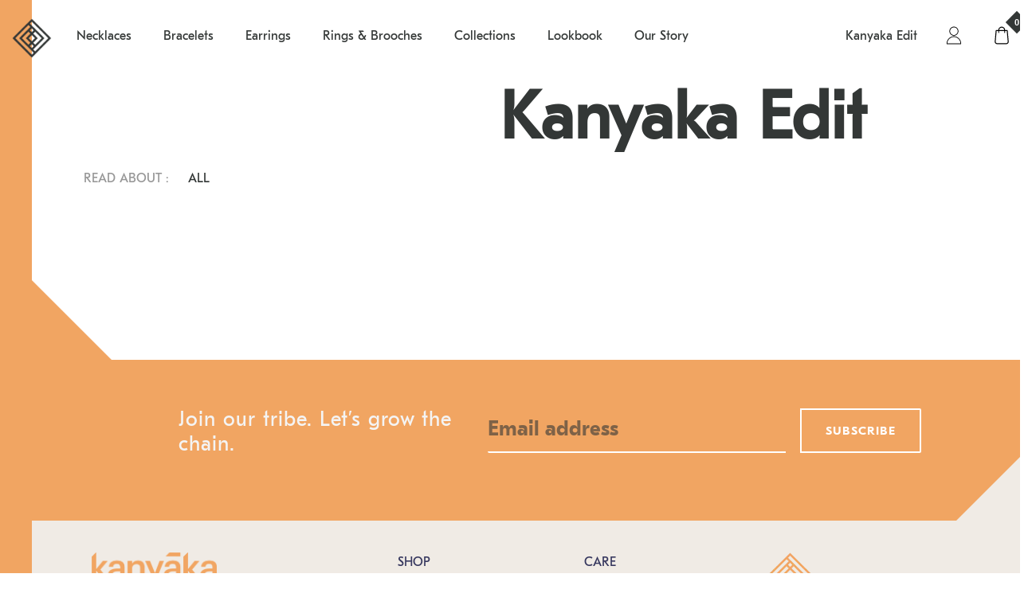

--- FILE ---
content_type: text/html; charset=utf-8
request_url: https://kanyaka.com/blogs/khomm
body_size: 16991
content:
<!doctype html>
<!--[if IE 9]> <html class="ie9 no-js" lang="en"> <![endif]-->
<!--[if (gt IE 9)|!(IE)]><!--> <html class="no-js" lang="en"> <!--<![endif]-->
<head>
  <meta charset="utf-8">
  <meta http-equiv="X-UA-Compatible" content="IE=edge,chrome=1">
  <meta name="viewport" content="width=device-width,initial-scale=1">
  <meta name="theme-color" content="#557b97">
  <link rel="canonical" href="https://kanyaka.com/blogs/khomm">

  <script src="//ajax.googleapis.com/ajax/libs/jquery/1.11.0/jquery.min.js" type="text/javascript"></script>
  <script src="//netdna.bootstrapcdn.com/bootstrap/3.1.1/js/bootstrap.min.js" type="text/javascript"></script>
<title>Khomm
&ndash; Kanyaka</title><!-- /snippets/social-meta-tags.liquid -->




<meta property="og:site_name" content="Kanyaka">
<meta property="og:url" content="https://kanyaka.com/blogs/khomm">
<meta property="og:title" content="Khomm">
<meta property="og:type" content="website">
<meta property="og:description" content="Warrior Jewellery for Warrior Women">





<meta name="twitter:card" content="summary_large_image">
<meta name="twitter:title" content="Khomm">
<meta name="twitter:description" content="Warrior Jewellery for Warrior Women">


  <link href="//kanyaka.com/cdn/shop/t/9/assets/theme.scss.css?v=101169743082601676141759259535" rel="stylesheet" type="text/css" media="all" />

  <link href="//kanyaka.com/cdn/shop/t/9/assets/custom.css?v=147349090054661403781622179940" rel="stylesheet" type="text/css" media="all" />


    <!-- Global site tag (gtag.js) - Google Analytics -->
<script async src="https://www.googletagmanager.com/gtag/js?id=UA-159923024-1"></script>
<script>
  window.dataLayer = window.dataLayer || [];
  function gtag(){dataLayer.push(arguments);}
  gtag('js', new Date());
  gtag('config', 'UA-159923024-1');
</script>

  <script>
    var theme = {
      strings: {
        addToCart: "Add to cart",
        soldOut: "Sold out",
        unavailable: "Unavailable",
        regularPrice: "Regular price",
        sale: "Sale",
        showMore: "Show More",
        showLess: "Show Less",
        addressError: "Error looking up that address",
        addressNoResults: "No results for that address",
        addressQueryLimit: "You have exceeded the Google API usage limit. Consider upgrading to a \u003ca href=\"https:\/\/developers.google.com\/maps\/premium\/usage-limits\"\u003ePremium Plan\u003c\/a\u003e.",
        authError: "There was a problem authenticating your Google Maps account.",
        newWindow: "Opens in a new window.",
        external: "Opens external website.",
        newWindowExternal: "Opens external website in a new window."
      },
      moneyFormat: "£{{amount_no_decimals}}"
    }

    document.documentElement.className = document.documentElement.className.replace('no-js', 'js');
  </script>

  <!--[if (lte IE 9) ]><script src="//kanyaka.com/cdn/shop/t/9/assets/match-media.min.js?v=22265819453975888031583154515" type="text/javascript"></script><![endif]--><!--[if (gt IE 9)|!(IE)]><!--><script src="//kanyaka.com/cdn/shop/t/9/assets/lazysizes.js?v=68441465964607740661583154513" async="async"></script><!--<![endif]-->
  <!--[if lte IE 9]><script src="//kanyaka.com/cdn/shop/t/9/assets/lazysizes.min.js?v=37462"></script><![endif]-->

  <!--[if (gt IE 9)|!(IE)]><!--><script src="//kanyaka.com/cdn/shop/t/9/assets/vendor.js?v=17187895924092149771618562781" defer="defer"></script><!--<![endif]-->
  <!--[if lte IE 9]><script src="//kanyaka.com/cdn/shop/t/9/assets/vendor.js?v=17187895924092149771618562781"></script><![endif]-->

  <!--[if (gt IE 9)|!(IE)]><!--><script src="//kanyaka.com/cdn/shop/t/9/assets/theme.js?v=22306706938285751891620884460" defer="defer"></script><!--<![endif]-->
  <!--[if lte IE 9]><script src="//kanyaka.com/cdn/shop/t/9/assets/theme.js?v=22306706938285751891620884460"></script><![endif]-->

  <script>window.performance && window.performance.mark && window.performance.mark('shopify.content_for_header.start');</script><meta id="shopify-digital-wallet" name="shopify-digital-wallet" content="/3852238921/digital_wallets/dialog">
<meta name="shopify-checkout-api-token" content="c1af92922fc3dd7d68945347200debe6">
<link rel="alternate" type="application/atom+xml" title="Feed" href="/blogs/khomm.atom" />
<script async="async" src="/checkouts/internal/preloads.js?locale=en-GB"></script>
<link rel="preconnect" href="https://shop.app" crossorigin="anonymous">
<script async="async" src="https://shop.app/checkouts/internal/preloads.js?locale=en-GB&shop_id=3852238921" crossorigin="anonymous"></script>
<script id="apple-pay-shop-capabilities" type="application/json">{"shopId":3852238921,"countryCode":"GB","currencyCode":"GBP","merchantCapabilities":["supports3DS"],"merchantId":"gid:\/\/shopify\/Shop\/3852238921","merchantName":"Kanyaka","requiredBillingContactFields":["postalAddress","email"],"requiredShippingContactFields":["postalAddress","email"],"shippingType":"shipping","supportedNetworks":["visa","maestro","masterCard","amex","discover","elo"],"total":{"type":"pending","label":"Kanyaka","amount":"1.00"},"shopifyPaymentsEnabled":true,"supportsSubscriptions":true}</script>
<script id="shopify-features" type="application/json">{"accessToken":"c1af92922fc3dd7d68945347200debe6","betas":["rich-media-storefront-analytics"],"domain":"kanyaka.com","predictiveSearch":true,"shopId":3852238921,"locale":"en"}</script>
<script>var Shopify = Shopify || {};
Shopify.shop = "kanyaka-dev.myshopify.com";
Shopify.locale = "en";
Shopify.currency = {"active":"GBP","rate":"1.0"};
Shopify.country = "GB";
Shopify.theme = {"name":"Prod: persona name updates","id":78905049161,"schema_name":"Debut","schema_version":"8.0.0","theme_store_id":796,"role":"main"};
Shopify.theme.handle = "null";
Shopify.theme.style = {"id":null,"handle":null};
Shopify.cdnHost = "kanyaka.com/cdn";
Shopify.routes = Shopify.routes || {};
Shopify.routes.root = "/";</script>
<script type="module">!function(o){(o.Shopify=o.Shopify||{}).modules=!0}(window);</script>
<script>!function(o){function n(){var o=[];function n(){o.push(Array.prototype.slice.apply(arguments))}return n.q=o,n}var t=o.Shopify=o.Shopify||{};t.loadFeatures=n(),t.autoloadFeatures=n()}(window);</script>
<script>
  window.ShopifyPay = window.ShopifyPay || {};
  window.ShopifyPay.apiHost = "shop.app\/pay";
  window.ShopifyPay.redirectState = null;
</script>
<script id="shop-js-analytics" type="application/json">{"pageType":"blog"}</script>
<script defer="defer" async type="module" src="//kanyaka.com/cdn/shopifycloud/shop-js/modules/v2/client.init-shop-cart-sync_WVOgQShq.en.esm.js"></script>
<script defer="defer" async type="module" src="//kanyaka.com/cdn/shopifycloud/shop-js/modules/v2/chunk.common_C_13GLB1.esm.js"></script>
<script defer="defer" async type="module" src="//kanyaka.com/cdn/shopifycloud/shop-js/modules/v2/chunk.modal_CLfMGd0m.esm.js"></script>
<script type="module">
  await import("//kanyaka.com/cdn/shopifycloud/shop-js/modules/v2/client.init-shop-cart-sync_WVOgQShq.en.esm.js");
await import("//kanyaka.com/cdn/shopifycloud/shop-js/modules/v2/chunk.common_C_13GLB1.esm.js");
await import("//kanyaka.com/cdn/shopifycloud/shop-js/modules/v2/chunk.modal_CLfMGd0m.esm.js");

  window.Shopify.SignInWithShop?.initShopCartSync?.({"fedCMEnabled":true,"windoidEnabled":true});

</script>
<script>
  window.Shopify = window.Shopify || {};
  if (!window.Shopify.featureAssets) window.Shopify.featureAssets = {};
  window.Shopify.featureAssets['shop-js'] = {"shop-cart-sync":["modules/v2/client.shop-cart-sync_DuR37GeY.en.esm.js","modules/v2/chunk.common_C_13GLB1.esm.js","modules/v2/chunk.modal_CLfMGd0m.esm.js"],"init-fed-cm":["modules/v2/client.init-fed-cm_BucUoe6W.en.esm.js","modules/v2/chunk.common_C_13GLB1.esm.js","modules/v2/chunk.modal_CLfMGd0m.esm.js"],"shop-toast-manager":["modules/v2/client.shop-toast-manager_B0JfrpKj.en.esm.js","modules/v2/chunk.common_C_13GLB1.esm.js","modules/v2/chunk.modal_CLfMGd0m.esm.js"],"init-shop-cart-sync":["modules/v2/client.init-shop-cart-sync_WVOgQShq.en.esm.js","modules/v2/chunk.common_C_13GLB1.esm.js","modules/v2/chunk.modal_CLfMGd0m.esm.js"],"shop-button":["modules/v2/client.shop-button_B_U3bv27.en.esm.js","modules/v2/chunk.common_C_13GLB1.esm.js","modules/v2/chunk.modal_CLfMGd0m.esm.js"],"init-windoid":["modules/v2/client.init-windoid_DuP9q_di.en.esm.js","modules/v2/chunk.common_C_13GLB1.esm.js","modules/v2/chunk.modal_CLfMGd0m.esm.js"],"shop-cash-offers":["modules/v2/client.shop-cash-offers_BmULhtno.en.esm.js","modules/v2/chunk.common_C_13GLB1.esm.js","modules/v2/chunk.modal_CLfMGd0m.esm.js"],"pay-button":["modules/v2/client.pay-button_CrPSEbOK.en.esm.js","modules/v2/chunk.common_C_13GLB1.esm.js","modules/v2/chunk.modal_CLfMGd0m.esm.js"],"init-customer-accounts":["modules/v2/client.init-customer-accounts_jNk9cPYQ.en.esm.js","modules/v2/client.shop-login-button_DJ5ldayH.en.esm.js","modules/v2/chunk.common_C_13GLB1.esm.js","modules/v2/chunk.modal_CLfMGd0m.esm.js"],"avatar":["modules/v2/client.avatar_BTnouDA3.en.esm.js"],"checkout-modal":["modules/v2/client.checkout-modal_pBPyh9w8.en.esm.js","modules/v2/chunk.common_C_13GLB1.esm.js","modules/v2/chunk.modal_CLfMGd0m.esm.js"],"init-shop-for-new-customer-accounts":["modules/v2/client.init-shop-for-new-customer-accounts_BUoCy7a5.en.esm.js","modules/v2/client.shop-login-button_DJ5ldayH.en.esm.js","modules/v2/chunk.common_C_13GLB1.esm.js","modules/v2/chunk.modal_CLfMGd0m.esm.js"],"init-customer-accounts-sign-up":["modules/v2/client.init-customer-accounts-sign-up_CnczCz9H.en.esm.js","modules/v2/client.shop-login-button_DJ5ldayH.en.esm.js","modules/v2/chunk.common_C_13GLB1.esm.js","modules/v2/chunk.modal_CLfMGd0m.esm.js"],"init-shop-email-lookup-coordinator":["modules/v2/client.init-shop-email-lookup-coordinator_CzjY5t9o.en.esm.js","modules/v2/chunk.common_C_13GLB1.esm.js","modules/v2/chunk.modal_CLfMGd0m.esm.js"],"shop-follow-button":["modules/v2/client.shop-follow-button_CsYC63q7.en.esm.js","modules/v2/chunk.common_C_13GLB1.esm.js","modules/v2/chunk.modal_CLfMGd0m.esm.js"],"shop-login-button":["modules/v2/client.shop-login-button_DJ5ldayH.en.esm.js","modules/v2/chunk.common_C_13GLB1.esm.js","modules/v2/chunk.modal_CLfMGd0m.esm.js"],"shop-login":["modules/v2/client.shop-login_B9ccPdmx.en.esm.js","modules/v2/chunk.common_C_13GLB1.esm.js","modules/v2/chunk.modal_CLfMGd0m.esm.js"],"lead-capture":["modules/v2/client.lead-capture_D0K_KgYb.en.esm.js","modules/v2/chunk.common_C_13GLB1.esm.js","modules/v2/chunk.modal_CLfMGd0m.esm.js"],"payment-terms":["modules/v2/client.payment-terms_BWmiNN46.en.esm.js","modules/v2/chunk.common_C_13GLB1.esm.js","modules/v2/chunk.modal_CLfMGd0m.esm.js"]};
</script>
<script id="__st">var __st={"a":3852238921,"offset":0,"reqid":"031941cf-69fc-4dc1-8132-4225b9faf3dc-1769565489","pageurl":"kanyaka.com\/blogs\/khomm","s":"blogs-24974524489","u":"2e0e68f90079","p":"blog","rtyp":"blog","rid":24974524489};</script>
<script>window.ShopifyPaypalV4VisibilityTracking = true;</script>
<script id="captcha-bootstrap">!function(){'use strict';const t='contact',e='account',n='new_comment',o=[[t,t],['blogs',n],['comments',n],[t,'customer']],c=[[e,'customer_login'],[e,'guest_login'],[e,'recover_customer_password'],[e,'create_customer']],r=t=>t.map((([t,e])=>`form[action*='/${t}']:not([data-nocaptcha='true']) input[name='form_type'][value='${e}']`)).join(','),a=t=>()=>t?[...document.querySelectorAll(t)].map((t=>t.form)):[];function s(){const t=[...o],e=r(t);return a(e)}const i='password',u='form_key',d=['recaptcha-v3-token','g-recaptcha-response','h-captcha-response',i],f=()=>{try{return window.sessionStorage}catch{return}},m='__shopify_v',_=t=>t.elements[u];function p(t,e,n=!1){try{const o=window.sessionStorage,c=JSON.parse(o.getItem(e)),{data:r}=function(t){const{data:e,action:n}=t;return t[m]||n?{data:e,action:n}:{data:t,action:n}}(c);for(const[e,n]of Object.entries(r))t.elements[e]&&(t.elements[e].value=n);n&&o.removeItem(e)}catch(o){console.error('form repopulation failed',{error:o})}}const l='form_type',E='cptcha';function T(t){t.dataset[E]=!0}const w=window,h=w.document,L='Shopify',v='ce_forms',y='captcha';let A=!1;((t,e)=>{const n=(g='f06e6c50-85a8-45c8-87d0-21a2b65856fe',I='https://cdn.shopify.com/shopifycloud/storefront-forms-hcaptcha/ce_storefront_forms_captcha_hcaptcha.v1.5.2.iife.js',D={infoText:'Protected by hCaptcha',privacyText:'Privacy',termsText:'Terms'},(t,e,n)=>{const o=w[L][v],c=o.bindForm;if(c)return c(t,g,e,D).then(n);var r;o.q.push([[t,g,e,D],n]),r=I,A||(h.body.append(Object.assign(h.createElement('script'),{id:'captcha-provider',async:!0,src:r})),A=!0)});var g,I,D;w[L]=w[L]||{},w[L][v]=w[L][v]||{},w[L][v].q=[],w[L][y]=w[L][y]||{},w[L][y].protect=function(t,e){n(t,void 0,e),T(t)},Object.freeze(w[L][y]),function(t,e,n,w,h,L){const[v,y,A,g]=function(t,e,n){const i=e?o:[],u=t?c:[],d=[...i,...u],f=r(d),m=r(i),_=r(d.filter((([t,e])=>n.includes(e))));return[a(f),a(m),a(_),s()]}(w,h,L),I=t=>{const e=t.target;return e instanceof HTMLFormElement?e:e&&e.form},D=t=>v().includes(t);t.addEventListener('submit',(t=>{const e=I(t);if(!e)return;const n=D(e)&&!e.dataset.hcaptchaBound&&!e.dataset.recaptchaBound,o=_(e),c=g().includes(e)&&(!o||!o.value);(n||c)&&t.preventDefault(),c&&!n&&(function(t){try{if(!f())return;!function(t){const e=f();if(!e)return;const n=_(t);if(!n)return;const o=n.value;o&&e.removeItem(o)}(t);const e=Array.from(Array(32),(()=>Math.random().toString(36)[2])).join('');!function(t,e){_(t)||t.append(Object.assign(document.createElement('input'),{type:'hidden',name:u})),t.elements[u].value=e}(t,e),function(t,e){const n=f();if(!n)return;const o=[...t.querySelectorAll(`input[type='${i}']`)].map((({name:t})=>t)),c=[...d,...o],r={};for(const[a,s]of new FormData(t).entries())c.includes(a)||(r[a]=s);n.setItem(e,JSON.stringify({[m]:1,action:t.action,data:r}))}(t,e)}catch(e){console.error('failed to persist form',e)}}(e),e.submit())}));const S=(t,e)=>{t&&!t.dataset[E]&&(n(t,e.some((e=>e===t))),T(t))};for(const o of['focusin','change'])t.addEventListener(o,(t=>{const e=I(t);D(e)&&S(e,y())}));const B=e.get('form_key'),M=e.get(l),P=B&&M;t.addEventListener('DOMContentLoaded',(()=>{const t=y();if(P)for(const e of t)e.elements[l].value===M&&p(e,B);[...new Set([...A(),...v().filter((t=>'true'===t.dataset.shopifyCaptcha))])].forEach((e=>S(e,t)))}))}(h,new URLSearchParams(w.location.search),n,t,e,['guest_login'])})(!0,!0)}();</script>
<script integrity="sha256-4kQ18oKyAcykRKYeNunJcIwy7WH5gtpwJnB7kiuLZ1E=" data-source-attribution="shopify.loadfeatures" defer="defer" src="//kanyaka.com/cdn/shopifycloud/storefront/assets/storefront/load_feature-a0a9edcb.js" crossorigin="anonymous"></script>
<script crossorigin="anonymous" defer="defer" src="//kanyaka.com/cdn/shopifycloud/storefront/assets/shopify_pay/storefront-65b4c6d7.js?v=20250812"></script>
<script data-source-attribution="shopify.dynamic_checkout.dynamic.init">var Shopify=Shopify||{};Shopify.PaymentButton=Shopify.PaymentButton||{isStorefrontPortableWallets:!0,init:function(){window.Shopify.PaymentButton.init=function(){};var t=document.createElement("script");t.src="https://kanyaka.com/cdn/shopifycloud/portable-wallets/latest/portable-wallets.en.js",t.type="module",document.head.appendChild(t)}};
</script>
<script data-source-attribution="shopify.dynamic_checkout.buyer_consent">
  function portableWalletsHideBuyerConsent(e){var t=document.getElementById("shopify-buyer-consent"),n=document.getElementById("shopify-subscription-policy-button");t&&n&&(t.classList.add("hidden"),t.setAttribute("aria-hidden","true"),n.removeEventListener("click",e))}function portableWalletsShowBuyerConsent(e){var t=document.getElementById("shopify-buyer-consent"),n=document.getElementById("shopify-subscription-policy-button");t&&n&&(t.classList.remove("hidden"),t.removeAttribute("aria-hidden"),n.addEventListener("click",e))}window.Shopify?.PaymentButton&&(window.Shopify.PaymentButton.hideBuyerConsent=portableWalletsHideBuyerConsent,window.Shopify.PaymentButton.showBuyerConsent=portableWalletsShowBuyerConsent);
</script>
<script data-source-attribution="shopify.dynamic_checkout.cart.bootstrap">document.addEventListener("DOMContentLoaded",(function(){function t(){return document.querySelector("shopify-accelerated-checkout-cart, shopify-accelerated-checkout")}if(t())Shopify.PaymentButton.init();else{new MutationObserver((function(e,n){t()&&(Shopify.PaymentButton.init(),n.disconnect())})).observe(document.body,{childList:!0,subtree:!0})}}));
</script>
<script id='scb4127' type='text/javascript' async='' src='https://kanyaka.com/cdn/shopifycloud/privacy-banner/storefront-banner.js'></script><link id="shopify-accelerated-checkout-styles" rel="stylesheet" media="screen" href="https://kanyaka.com/cdn/shopifycloud/portable-wallets/latest/accelerated-checkout-backwards-compat.css" crossorigin="anonymous">
<style id="shopify-accelerated-checkout-cart">
        #shopify-buyer-consent {
  margin-top: 1em;
  display: inline-block;
  width: 100%;
}

#shopify-buyer-consent.hidden {
  display: none;
}

#shopify-subscription-policy-button {
  background: none;
  border: none;
  padding: 0;
  text-decoration: underline;
  font-size: inherit;
  cursor: pointer;
}

#shopify-subscription-policy-button::before {
  box-shadow: none;
}

      </style>

<script>window.performance && window.performance.mark && window.performance.mark('shopify.content_for_header.end');</script>
<meta property="og:image" content="https://cdn.shopify.com/s/files/1/0038/5223/8921/files/Artboard_39_3x_e10abb3e-916c-42d3-b112-b418a0da9c8d.png?v=1622292752" />
<meta property="og:image:secure_url" content="https://cdn.shopify.com/s/files/1/0038/5223/8921/files/Artboard_39_3x_e10abb3e-916c-42d3-b112-b418a0da9c8d.png?v=1622292752" />
<meta property="og:image:width" content="545" />
<meta property="og:image:height" content="558" />
<link href="https://monorail-edge.shopifysvc.com" rel="dns-prefetch">
<script>(function(){if ("sendBeacon" in navigator && "performance" in window) {try {var session_token_from_headers = performance.getEntriesByType('navigation')[0].serverTiming.find(x => x.name == '_s').description;} catch {var session_token_from_headers = undefined;}var session_cookie_matches = document.cookie.match(/_shopify_s=([^;]*)/);var session_token_from_cookie = session_cookie_matches && session_cookie_matches.length === 2 ? session_cookie_matches[1] : "";var session_token = session_token_from_headers || session_token_from_cookie || "";function handle_abandonment_event(e) {var entries = performance.getEntries().filter(function(entry) {return /monorail-edge.shopifysvc.com/.test(entry.name);});if (!window.abandonment_tracked && entries.length === 0) {window.abandonment_tracked = true;var currentMs = Date.now();var navigation_start = performance.timing.navigationStart;var payload = {shop_id: 3852238921,url: window.location.href,navigation_start,duration: currentMs - navigation_start,session_token,page_type: "blog"};window.navigator.sendBeacon("https://monorail-edge.shopifysvc.com/v1/produce", JSON.stringify({schema_id: "online_store_buyer_site_abandonment/1.1",payload: payload,metadata: {event_created_at_ms: currentMs,event_sent_at_ms: currentMs}}));}}window.addEventListener('pagehide', handle_abandonment_event);}}());</script>
<script id="web-pixels-manager-setup">(function e(e,d,r,n,o){if(void 0===o&&(o={}),!Boolean(null===(a=null===(i=window.Shopify)||void 0===i?void 0:i.analytics)||void 0===a?void 0:a.replayQueue)){var i,a;window.Shopify=window.Shopify||{};var t=window.Shopify;t.analytics=t.analytics||{};var s=t.analytics;s.replayQueue=[],s.publish=function(e,d,r){return s.replayQueue.push([e,d,r]),!0};try{self.performance.mark("wpm:start")}catch(e){}var l=function(){var e={modern:/Edge?\/(1{2}[4-9]|1[2-9]\d|[2-9]\d{2}|\d{4,})\.\d+(\.\d+|)|Firefox\/(1{2}[4-9]|1[2-9]\d|[2-9]\d{2}|\d{4,})\.\d+(\.\d+|)|Chrom(ium|e)\/(9{2}|\d{3,})\.\d+(\.\d+|)|(Maci|X1{2}).+ Version\/(15\.\d+|(1[6-9]|[2-9]\d|\d{3,})\.\d+)([,.]\d+|)( \(\w+\)|)( Mobile\/\w+|) Safari\/|Chrome.+OPR\/(9{2}|\d{3,})\.\d+\.\d+|(CPU[ +]OS|iPhone[ +]OS|CPU[ +]iPhone|CPU IPhone OS|CPU iPad OS)[ +]+(15[._]\d+|(1[6-9]|[2-9]\d|\d{3,})[._]\d+)([._]\d+|)|Android:?[ /-](13[3-9]|1[4-9]\d|[2-9]\d{2}|\d{4,})(\.\d+|)(\.\d+|)|Android.+Firefox\/(13[5-9]|1[4-9]\d|[2-9]\d{2}|\d{4,})\.\d+(\.\d+|)|Android.+Chrom(ium|e)\/(13[3-9]|1[4-9]\d|[2-9]\d{2}|\d{4,})\.\d+(\.\d+|)|SamsungBrowser\/([2-9]\d|\d{3,})\.\d+/,legacy:/Edge?\/(1[6-9]|[2-9]\d|\d{3,})\.\d+(\.\d+|)|Firefox\/(5[4-9]|[6-9]\d|\d{3,})\.\d+(\.\d+|)|Chrom(ium|e)\/(5[1-9]|[6-9]\d|\d{3,})\.\d+(\.\d+|)([\d.]+$|.*Safari\/(?![\d.]+ Edge\/[\d.]+$))|(Maci|X1{2}).+ Version\/(10\.\d+|(1[1-9]|[2-9]\d|\d{3,})\.\d+)([,.]\d+|)( \(\w+\)|)( Mobile\/\w+|) Safari\/|Chrome.+OPR\/(3[89]|[4-9]\d|\d{3,})\.\d+\.\d+|(CPU[ +]OS|iPhone[ +]OS|CPU[ +]iPhone|CPU IPhone OS|CPU iPad OS)[ +]+(10[._]\d+|(1[1-9]|[2-9]\d|\d{3,})[._]\d+)([._]\d+|)|Android:?[ /-](13[3-9]|1[4-9]\d|[2-9]\d{2}|\d{4,})(\.\d+|)(\.\d+|)|Mobile Safari.+OPR\/([89]\d|\d{3,})\.\d+\.\d+|Android.+Firefox\/(13[5-9]|1[4-9]\d|[2-9]\d{2}|\d{4,})\.\d+(\.\d+|)|Android.+Chrom(ium|e)\/(13[3-9]|1[4-9]\d|[2-9]\d{2}|\d{4,})\.\d+(\.\d+|)|Android.+(UC? ?Browser|UCWEB|U3)[ /]?(15\.([5-9]|\d{2,})|(1[6-9]|[2-9]\d|\d{3,})\.\d+)\.\d+|SamsungBrowser\/(5\.\d+|([6-9]|\d{2,})\.\d+)|Android.+MQ{2}Browser\/(14(\.(9|\d{2,})|)|(1[5-9]|[2-9]\d|\d{3,})(\.\d+|))(\.\d+|)|K[Aa][Ii]OS\/(3\.\d+|([4-9]|\d{2,})\.\d+)(\.\d+|)/},d=e.modern,r=e.legacy,n=navigator.userAgent;return n.match(d)?"modern":n.match(r)?"legacy":"unknown"}(),u="modern"===l?"modern":"legacy",c=(null!=n?n:{modern:"",legacy:""})[u],f=function(e){return[e.baseUrl,"/wpm","/b",e.hashVersion,"modern"===e.buildTarget?"m":"l",".js"].join("")}({baseUrl:d,hashVersion:r,buildTarget:u}),m=function(e){var d=e.version,r=e.bundleTarget,n=e.surface,o=e.pageUrl,i=e.monorailEndpoint;return{emit:function(e){var a=e.status,t=e.errorMsg,s=(new Date).getTime(),l=JSON.stringify({metadata:{event_sent_at_ms:s},events:[{schema_id:"web_pixels_manager_load/3.1",payload:{version:d,bundle_target:r,page_url:o,status:a,surface:n,error_msg:t},metadata:{event_created_at_ms:s}}]});if(!i)return console&&console.warn&&console.warn("[Web Pixels Manager] No Monorail endpoint provided, skipping logging."),!1;try{return self.navigator.sendBeacon.bind(self.navigator)(i,l)}catch(e){}var u=new XMLHttpRequest;try{return u.open("POST",i,!0),u.setRequestHeader("Content-Type","text/plain"),u.send(l),!0}catch(e){return console&&console.warn&&console.warn("[Web Pixels Manager] Got an unhandled error while logging to Monorail."),!1}}}}({version:r,bundleTarget:l,surface:e.surface,pageUrl:self.location.href,monorailEndpoint:e.monorailEndpoint});try{o.browserTarget=l,function(e){var d=e.src,r=e.async,n=void 0===r||r,o=e.onload,i=e.onerror,a=e.sri,t=e.scriptDataAttributes,s=void 0===t?{}:t,l=document.createElement("script"),u=document.querySelector("head"),c=document.querySelector("body");if(l.async=n,l.src=d,a&&(l.integrity=a,l.crossOrigin="anonymous"),s)for(var f in s)if(Object.prototype.hasOwnProperty.call(s,f))try{l.dataset[f]=s[f]}catch(e){}if(o&&l.addEventListener("load",o),i&&l.addEventListener("error",i),u)u.appendChild(l);else{if(!c)throw new Error("Did not find a head or body element to append the script");c.appendChild(l)}}({src:f,async:!0,onload:function(){if(!function(){var e,d;return Boolean(null===(d=null===(e=window.Shopify)||void 0===e?void 0:e.analytics)||void 0===d?void 0:d.initialized)}()){var d=window.webPixelsManager.init(e)||void 0;if(d){var r=window.Shopify.analytics;r.replayQueue.forEach((function(e){var r=e[0],n=e[1],o=e[2];d.publishCustomEvent(r,n,o)})),r.replayQueue=[],r.publish=d.publishCustomEvent,r.visitor=d.visitor,r.initialized=!0}}},onerror:function(){return m.emit({status:"failed",errorMsg:"".concat(f," has failed to load")})},sri:function(e){var d=/^sha384-[A-Za-z0-9+/=]+$/;return"string"==typeof e&&d.test(e)}(c)?c:"",scriptDataAttributes:o}),m.emit({status:"loading"})}catch(e){m.emit({status:"failed",errorMsg:(null==e?void 0:e.message)||"Unknown error"})}}})({shopId: 3852238921,storefrontBaseUrl: "https://kanyaka.com",extensionsBaseUrl: "https://extensions.shopifycdn.com/cdn/shopifycloud/web-pixels-manager",monorailEndpoint: "https://monorail-edge.shopifysvc.com/unstable/produce_batch",surface: "storefront-renderer",enabledBetaFlags: ["2dca8a86"],webPixelsConfigList: [{"id":"200245624","eventPayloadVersion":"v1","runtimeContext":"LAX","scriptVersion":"1","type":"CUSTOM","privacyPurposes":["ANALYTICS"],"name":"Google Analytics tag (migrated)"},{"id":"shopify-app-pixel","configuration":"{}","eventPayloadVersion":"v1","runtimeContext":"STRICT","scriptVersion":"0450","apiClientId":"shopify-pixel","type":"APP","privacyPurposes":["ANALYTICS","MARKETING"]},{"id":"shopify-custom-pixel","eventPayloadVersion":"v1","runtimeContext":"LAX","scriptVersion":"0450","apiClientId":"shopify-pixel","type":"CUSTOM","privacyPurposes":["ANALYTICS","MARKETING"]}],isMerchantRequest: false,initData: {"shop":{"name":"Kanyaka","paymentSettings":{"currencyCode":"GBP"},"myshopifyDomain":"kanyaka-dev.myshopify.com","countryCode":"GB","storefrontUrl":"https:\/\/kanyaka.com"},"customer":null,"cart":null,"checkout":null,"productVariants":[],"purchasingCompany":null},},"https://kanyaka.com/cdn","fcfee988w5aeb613cpc8e4bc33m6693e112",{"modern":"","legacy":""},{"shopId":"3852238921","storefrontBaseUrl":"https:\/\/kanyaka.com","extensionBaseUrl":"https:\/\/extensions.shopifycdn.com\/cdn\/shopifycloud\/web-pixels-manager","surface":"storefront-renderer","enabledBetaFlags":"[\"2dca8a86\"]","isMerchantRequest":"false","hashVersion":"fcfee988w5aeb613cpc8e4bc33m6693e112","publish":"custom","events":"[[\"page_viewed\",{}]]"});</script><script>
  window.ShopifyAnalytics = window.ShopifyAnalytics || {};
  window.ShopifyAnalytics.meta = window.ShopifyAnalytics.meta || {};
  window.ShopifyAnalytics.meta.currency = 'GBP';
  var meta = {"page":{"pageType":"blog","resourceType":"blog","resourceId":24974524489,"requestId":"031941cf-69fc-4dc1-8132-4225b9faf3dc-1769565489"}};
  for (var attr in meta) {
    window.ShopifyAnalytics.meta[attr] = meta[attr];
  }
</script>
<script class="analytics">
  (function () {
    var customDocumentWrite = function(content) {
      var jquery = null;

      if (window.jQuery) {
        jquery = window.jQuery;
      } else if (window.Checkout && window.Checkout.$) {
        jquery = window.Checkout.$;
      }

      if (jquery) {
        jquery('body').append(content);
      }
    };

    var hasLoggedConversion = function(token) {
      if (token) {
        return document.cookie.indexOf('loggedConversion=' + token) !== -1;
      }
      return false;
    }

    var setCookieIfConversion = function(token) {
      if (token) {
        var twoMonthsFromNow = new Date(Date.now());
        twoMonthsFromNow.setMonth(twoMonthsFromNow.getMonth() + 2);

        document.cookie = 'loggedConversion=' + token + '; expires=' + twoMonthsFromNow;
      }
    }

    var trekkie = window.ShopifyAnalytics.lib = window.trekkie = window.trekkie || [];
    if (trekkie.integrations) {
      return;
    }
    trekkie.methods = [
      'identify',
      'page',
      'ready',
      'track',
      'trackForm',
      'trackLink'
    ];
    trekkie.factory = function(method) {
      return function() {
        var args = Array.prototype.slice.call(arguments);
        args.unshift(method);
        trekkie.push(args);
        return trekkie;
      };
    };
    for (var i = 0; i < trekkie.methods.length; i++) {
      var key = trekkie.methods[i];
      trekkie[key] = trekkie.factory(key);
    }
    trekkie.load = function(config) {
      trekkie.config = config || {};
      trekkie.config.initialDocumentCookie = document.cookie;
      var first = document.getElementsByTagName('script')[0];
      var script = document.createElement('script');
      script.type = 'text/javascript';
      script.onerror = function(e) {
        var scriptFallback = document.createElement('script');
        scriptFallback.type = 'text/javascript';
        scriptFallback.onerror = function(error) {
                var Monorail = {
      produce: function produce(monorailDomain, schemaId, payload) {
        var currentMs = new Date().getTime();
        var event = {
          schema_id: schemaId,
          payload: payload,
          metadata: {
            event_created_at_ms: currentMs,
            event_sent_at_ms: currentMs
          }
        };
        return Monorail.sendRequest("https://" + monorailDomain + "/v1/produce", JSON.stringify(event));
      },
      sendRequest: function sendRequest(endpointUrl, payload) {
        // Try the sendBeacon API
        if (window && window.navigator && typeof window.navigator.sendBeacon === 'function' && typeof window.Blob === 'function' && !Monorail.isIos12()) {
          var blobData = new window.Blob([payload], {
            type: 'text/plain'
          });

          if (window.navigator.sendBeacon(endpointUrl, blobData)) {
            return true;
          } // sendBeacon was not successful

        } // XHR beacon

        var xhr = new XMLHttpRequest();

        try {
          xhr.open('POST', endpointUrl);
          xhr.setRequestHeader('Content-Type', 'text/plain');
          xhr.send(payload);
        } catch (e) {
          console.log(e);
        }

        return false;
      },
      isIos12: function isIos12() {
        return window.navigator.userAgent.lastIndexOf('iPhone; CPU iPhone OS 12_') !== -1 || window.navigator.userAgent.lastIndexOf('iPad; CPU OS 12_') !== -1;
      }
    };
    Monorail.produce('monorail-edge.shopifysvc.com',
      'trekkie_storefront_load_errors/1.1',
      {shop_id: 3852238921,
      theme_id: 78905049161,
      app_name: "storefront",
      context_url: window.location.href,
      source_url: "//kanyaka.com/cdn/s/trekkie.storefront.a804e9514e4efded663580eddd6991fcc12b5451.min.js"});

        };
        scriptFallback.async = true;
        scriptFallback.src = '//kanyaka.com/cdn/s/trekkie.storefront.a804e9514e4efded663580eddd6991fcc12b5451.min.js';
        first.parentNode.insertBefore(scriptFallback, first);
      };
      script.async = true;
      script.src = '//kanyaka.com/cdn/s/trekkie.storefront.a804e9514e4efded663580eddd6991fcc12b5451.min.js';
      first.parentNode.insertBefore(script, first);
    };
    trekkie.load(
      {"Trekkie":{"appName":"storefront","development":false,"defaultAttributes":{"shopId":3852238921,"isMerchantRequest":null,"themeId":78905049161,"themeCityHash":"9190183913983640702","contentLanguage":"en","currency":"GBP","eventMetadataId":"d111507d-c846-4277-8f7f-570d34779e39"},"isServerSideCookieWritingEnabled":true,"monorailRegion":"shop_domain","enabledBetaFlags":["65f19447","b5387b81"]},"Session Attribution":{},"S2S":{"facebookCapiEnabled":false,"source":"trekkie-storefront-renderer","apiClientId":580111}}
    );

    var loaded = false;
    trekkie.ready(function() {
      if (loaded) return;
      loaded = true;

      window.ShopifyAnalytics.lib = window.trekkie;

      var originalDocumentWrite = document.write;
      document.write = customDocumentWrite;
      try { window.ShopifyAnalytics.merchantGoogleAnalytics.call(this); } catch(error) {};
      document.write = originalDocumentWrite;

      window.ShopifyAnalytics.lib.page(null,{"pageType":"blog","resourceType":"blog","resourceId":24974524489,"requestId":"031941cf-69fc-4dc1-8132-4225b9faf3dc-1769565489","shopifyEmitted":true});

      var match = window.location.pathname.match(/checkouts\/(.+)\/(thank_you|post_purchase)/)
      var token = match? match[1]: undefined;
      if (!hasLoggedConversion(token)) {
        setCookieIfConversion(token);
        
      }
    });


        var eventsListenerScript = document.createElement('script');
        eventsListenerScript.async = true;
        eventsListenerScript.src = "//kanyaka.com/cdn/shopifycloud/storefront/assets/shop_events_listener-3da45d37.js";
        document.getElementsByTagName('head')[0].appendChild(eventsListenerScript);

})();</script>
  <script>
  if (!window.ga || (window.ga && typeof window.ga !== 'function')) {
    window.ga = function ga() {
      (window.ga.q = window.ga.q || []).push(arguments);
      if (window.Shopify && window.Shopify.analytics && typeof window.Shopify.analytics.publish === 'function') {
        window.Shopify.analytics.publish("ga_stub_called", {}, {sendTo: "google_osp_migration"});
      }
      console.error("Shopify's Google Analytics stub called with:", Array.from(arguments), "\nSee https://help.shopify.com/manual/promoting-marketing/pixels/pixel-migration#google for more information.");
    };
    if (window.Shopify && window.Shopify.analytics && typeof window.Shopify.analytics.publish === 'function') {
      window.Shopify.analytics.publish("ga_stub_initialized", {}, {sendTo: "google_osp_migration"});
    }
  }
</script>
<script
  defer
  src="https://kanyaka.com/cdn/shopifycloud/perf-kit/shopify-perf-kit-3.0.4.min.js"
  data-application="storefront-renderer"
  data-shop-id="3852238921"
  data-render-region="gcp-us-east1"
  data-page-type="blog"
  data-theme-instance-id="78905049161"
  data-theme-name="Debut"
  data-theme-version="8.0.0"
  data-monorail-region="shop_domain"
  data-resource-timing-sampling-rate="10"
  data-shs="true"
  data-shs-beacon="true"
  data-shs-export-with-fetch="true"
  data-shs-logs-sample-rate="1"
  data-shs-beacon-endpoint="https://kanyaka.com/api/collect"
></script>
</head>

<body class="template-blog">

  <a class="in-page-link visually-hidden skip-link" href="#MainContent">Skip to content</a>

  <div id="SearchDrawer" class="search-bar drawer drawer--top" role="dialog" aria-modal="true" aria-label="Search">
    <div class="search-bar__table">
      <div class="search-bar__table-cell search-bar__form-wrapper">
        <form class="search search-bar__form" action="/search" method="get" role="search">
          <input class="search__input search-bar__input" type="search" name="q" value="" placeholder="Search" aria-label="Search">
          <button class="search-bar__submit search__submit btn--link" type="submit">
            <svg aria-hidden="true" focusable="false" role="presentation" class="icon icon-search" viewBox="0 0 37 40"><path d="M35.6 36l-9.8-9.8c4.1-5.4 3.6-13.2-1.3-18.1-5.4-5.4-14.2-5.4-19.7 0-5.4 5.4-5.4 14.2 0 19.7 2.6 2.6 6.1 4.1 9.8 4.1 3 0 5.9-1 8.3-2.8l9.8 9.8c.4.4.9.6 1.4.6s1-.2 1.4-.6c.9-.9.9-2.1.1-2.9zm-20.9-8.2c-2.6 0-5.1-1-7-2.9-3.9-3.9-3.9-10.1 0-14C9.6 9 12.2 8 14.7 8s5.1 1 7 2.9c3.9 3.9 3.9 10.1 0 14-1.9 1.9-4.4 2.9-7 2.9z"/></svg>
            <span class="icon__fallback-text">Submit</span>
          </button>
        </form>
      </div>
      <div class="search-bar__table-cell text-right">
        <button type="button" class="btn--link search-bar__close js-drawer-close">
          <svg aria-hidden="true" focusable="false" role="presentation" class="icon icon-close" viewBox="0 0 37 40"><path d="M21.3 23l11-11c.8-.8.8-2 0-2.8-.8-.8-2-.8-2.8 0l-11 11-11-11c-.8-.8-2-.8-2.8 0-.8.8-.8 2 0 2.8l11 11-11 11c-.8.8-.8 2 0 2.8.4.4.9.6 1.4.6s1-.2 1.4-.6l11-11 11 11c.4.4.9.6 1.4.6s1-.2 1.4-.6c.8-.8.8-2 0-2.8l-11-11z"/></svg>
          <span class="icon__fallback-text">Close search</span>
        </button>
      </div>
    </div>
  </div>

  <div id="shopify-section-header" class="shopify-section"><script type="text/javascript">
  $(document).ready(function() {
    $('#customNavbar .navbar-toggler').on('click', function() {
      $('#navbarTogglerDemo01').toggleClass('show');
      setTimeout(function() {
        var div=$('.navbar-collapse.collapse');
        if(div.hasClass('show')) {
          $('#customNavbar').addClass('bg-pearl-lusta');
          $('#customNavbar').addClass('full-height');
        } else {
          $('#customNavbar').removeClass('bg-pearl-lusta');
          $('#customNavbar').removeClass('full-height');
        }
      }, 0);
    });
  });
</script>


<!-- SHOPIFY DEFAULT NAVBAR -->
<div class="d-none" data-section-id="header" data-section-type="header-section">
  

  <header class="site-header border-bottom logo--left p-0" role="banner">
    <div class="grid grid--no-gutters grid--table site-header__mobile-nav">
      

      

      <!-- Mobile Hamburger -->
      <div class="d-inline grid__item medium-up--one-quarter text-right site-header__icons site-header__icons--plus">
        <div class="site-header__icons-wrapper">
          
            <button type="button" class="btn--link site-header__icon site-header__menu js-mobile-nav-toggle mobile-nav--open" aria-controls="navigation"  aria-expanded="false" aria-label="Menu">
              <svg aria-hidden="true" focusable="false" role="presentation" class="icon icon-hamburger" viewBox="0 0 37 40"><path d="M33.5 25h-30c-1.1 0-2-.9-2-2s.9-2 2-2h30c1.1 0 2 .9 2 2s-.9 2-2 2zm0-11.5h-30c-1.1 0-2-.9-2-2s.9-2 2-2h30c1.1 0 2 .9 2 2s-.9 2-2 2zm0 23h-30c-1.1 0-2-.9-2-2s.9-2 2-2h30c1.1 0 2 .9 2 2s-.9 2-2 2z"/></svg>
              <svg aria-hidden="true" focusable="false" role="presentation" class="icon icon-close" viewBox="0 0 37 40"><path d="M21.3 23l11-11c.8-.8.8-2 0-2.8-.8-.8-2-.8-2.8 0l-11 11-11-11c-.8-.8-2-.8-2.8 0-.8.8-.8 2 0 2.8l11 11-11 11c-.8.8-.8 2 0 2.8.4.4.9.6 1.4.6s1-.2 1.4-.6l11-11 11 11c.4.4.9.6 1.4.6s1-.2 1.4-.6c.8-.8.8-2 0-2.8l-11-11z"/></svg>
            </button>
          
        </div>
      </div>

      <div class="grid__item medium-up--one-quarter logo-align--left">
        

        
          <div class="h2 site-header__logo">
        
          
            <a class="site-header__logo-link" href="/">Kanyaka</a>
          
        
          </div>
        
      </div>

    
      <!-- LOGO SECTION ENDS HERE -->

      <!-- NAV LINKS START HERE -->
      
        <nav class="grid__item medium-up--one-half small--hide" id="AccessibleNav" role="navigation">
          <ul class="site-nav list--inline " id="SiteNav">
  



    

      <li class="">
      <a href="/collections/necklaces" class="site-nav__link site-nav__link--main">
          <span class="site-nav__label">Necklaces</span>
        </a>
      </li>
    
  



    

      <li class="">
      <a href="/collections/bracelets" class="site-nav__link site-nav__link--main">
          <span class="site-nav__label">Bracelets</span>
        </a>
      </li>
    
  



    

      <li class="">
      <a href="/collections/earrings" class="site-nav__link site-nav__link--main">
          <span class="site-nav__label">Earrings</span>
        </a>
      </li>
    
  



    

      <li class="">
      <a href="/collections/rings" class="site-nav__link site-nav__link--main">
          <span class="site-nav__label">Rings & Brooches</span>
        </a>
      </li>
    
  



    

      <li class="">
      <a href="/collections" class="site-nav__link site-nav__link--main">
          <span class="site-nav__label">Collections</span>
        </a>
      </li>
    
  



    

      <li class="">
      <a href="/pages/lookbook" class="site-nav__link site-nav__link--main">
          <span class="site-nav__label">Lookbook</span>
        </a>
      </li>
    
  



    

      <li class=" d-lg-none">
      <a href="/blogs/news" class="site-nav__link site-nav__link--main">
          <span class="site-nav__label">Kanyaka Edit</span>
        </a>
      </li>
    
  



    

      <li class="">
      <a href="/pages/about" class="site-nav__link site-nav__link--main">
          <span class="site-nav__label">Our Story</span>
        </a>
      </li>
    
  
</ul>

        </nav>
      

      <div class="grid__item medium-up--one-quarter text-right site-header__icons site-header__icons--plus">
        <div class="site-header__icons-wrapper">
          
            <div class="site-header__search site-header__icon small--hide">
              <form action="/search" method="get" class="search-header search" role="search">
  <input class="search-header__input search__input"
    type="search"
    name="q"
    placeholder="Search"
    aria-label="Search">
  <button class="search-header__submit search__submit btn--link site-header__icon" type="submit">
    <svg aria-hidden="true" focusable="false" role="presentation" class="icon icon-search" viewBox="0 0 37 40"><path d="M35.6 36l-9.8-9.8c4.1-5.4 3.6-13.2-1.3-18.1-5.4-5.4-14.2-5.4-19.7 0-5.4 5.4-5.4 14.2 0 19.7 2.6 2.6 6.1 4.1 9.8 4.1 3 0 5.9-1 8.3-2.8l9.8 9.8c.4.4.9.6 1.4.6s1-.2 1.4-.6c.9-.9.9-2.1.1-2.9zm-20.9-8.2c-2.6 0-5.1-1-7-2.9-3.9-3.9-3.9-10.1 0-14C9.6 9 12.2 8 14.7 8s5.1 1 7 2.9c3.9 3.9 3.9 10.1 0 14-1.9 1.9-4.4 2.9-7 2.9z"/></svg>
    <span class="icon__fallback-text">Submit</span>
  </button>
</form>

            </div>
          

          <button type="button" class="btn--link site-header__icon site-header__search-toggle js-drawer-open-top medium-up--hide">
            <svg aria-hidden="true" focusable="false" role="presentation" class="icon icon-search" viewBox="0 0 37 40"><path d="M35.6 36l-9.8-9.8c4.1-5.4 3.6-13.2-1.3-18.1-5.4-5.4-14.2-5.4-19.7 0-5.4 5.4-5.4 14.2 0 19.7 2.6 2.6 6.1 4.1 9.8 4.1 3 0 5.9-1 8.3-2.8l9.8 9.8c.4.4.9.6 1.4.6s1-.2 1.4-.6c.9-.9.9-2.1.1-2.9zm-20.9-8.2c-2.6 0-5.1-1-7-2.9-3.9-3.9-3.9-10.1 0-14C9.6 9 12.2 8 14.7 8s5.1 1 7 2.9c3.9 3.9 3.9 10.1 0 14-1.9 1.9-4.4 2.9-7 2.9z"/></svg>
            <span class="icon__fallback-text">Search</span>
          </button>

          
            
              <a href="/account/login" class="site-header__icon site-header__account">
                <?xml version="1.0" encoding="iso-8859-1"?>
<!-- Generator: Adobe Illustrator 19.1.0, SVG Export Plug-In . SVG Version: 6.00 Build 0)  -->
<svg version="1.1" id="Capa_1" xmlns="http://www.w3.org/2000/svg" xmlns:xlink="http://www.w3.org/1999/xlink" x="0px" y="0px"
	 viewBox="0 0 316.824 316.824" style="enable-background:new 0 0 316.824 316.824;" xml:space="preserve">
<g>
	<path d="M213.31,185.877l-0.81-0.366c-1.934-0.88-3.882-1.71-5.868-2.487c-2.166-0.868-4.364-1.671-6.594-2.423
		c-1.761-0.578-3.535-1.118-5.328-1.645c-2.731-0.79-5.489-1.504-8.329-2.134c-0.964-0.199-1.947-0.392-2.924-0.566l-0.668-0.129
		c-1.677-0.328-3.361-0.617-5.064-0.868l-0.488-0.077c-0.019,0-0.032-0.013-0.051-0.013l-0.488-0.064
		c-1.414-0.212-2.821-0.411-4.287-0.578l-4.987-0.411c-6.131-0.405-12.449-0.392-18.509,0.051l-1.767,0.148l-0.823,0.064
		l-2.063,0.186c-1.896,0.199-3.779,0.463-5.662,0.765l-0.553,0.077c-1.285,0.212-2.571,0.45-3.837,0.688
		c-1.407,0.251-2.796,0.527-4.184,0.829c-2.686,0.604-5.354,1.292-7.937,2.044c-2.057,0.591-4.087,1.24-5.996,1.896l-1.324,0.476
		c-4.049,1.433-8.072,3.078-11.967,4.884l-1.041,0.495l-0.019,0.026c-45.547,21.8-74.918,68.247-74.918,118.646
		c0,1.157,0.077,2.294,0.148,3.438l0.341,7.995H289.5l0.353-7.905c0.077-1.17,0.148-2.333,0.148-3.528
		C290.001,254.188,259.917,207.33,213.31,185.877z M39.682,303.97c0.553-45.251,27.308-86.762,68.086-105.882l1.311-0.514
		l0.154-0.148c3.194-1.459,6.491-2.789,9.833-3.965l1.06-0.379c1.819-0.63,3.631-1.208,5.514-1.742
		c2.346-0.688,4.737-1.305,7.134-1.844c1.24-0.263,2.481-0.514,3.76-0.752c1.015-0.186,2.024-0.379,3.046-0.54l0.501-0.09
		c1.838-0.289,3.683-0.553,5.521-0.752l4.203-0.366c5.501-0.405,10.765-0.463,17.14,0l4.087,0.341
		c1.009,0.116,2.018,0.251,3.246,0.424l1.472,0.212c1.536,0.225,3.072,0.488,4.614,0.778l0.72,0.135
		c0.868,0.161,1.729,0.328,2.545,0.501c2.532,0.553,5.019,1.208,7.487,1.922c1.632,0.476,3.252,0.964,4.833,1.491
		c2.005,0.668,3.985,1.395,5.945,2.172c1.883,0.739,3.74,1.53,5.578,2.372l0.321,0.148c41.704,19.133,68.786,60.779,69.339,106.467
		H39.682V303.97z M126.644,157.599c0.964,0.405,1.96,0.758,2.956,1.112l2.089,0.758c0.803,0.308,1.613,0.611,2.436,0.868
		c7.661,2.41,15.675,3.65,23.824,3.715l0.649,0.013c2.796,0,5.598-0.148,8.284-0.424c0.925-0.09,1.825-0.238,2.731-0.392
		l2.012-0.302c1.131-0.148,2.262-0.315,3.445-0.546c0.81-0.167,1.594-0.379,2.378-0.591l2.198-0.559
		c1.086-0.263,2.172-0.527,3.246-0.861c0.668-0.212,1.324-0.456,1.973-0.701l1.767-0.636c1.26-0.437,2.532-0.887,3.805-1.42
		c0.495-0.212,0.977-0.443,1.452-0.675l0.572-0.283c1.742-0.778,3.477-1.575,5.199-2.5l1.118-0.668
		c1.928-1.093,3.85-2.224,5.797-3.554c1.009-0.681,1.973-1.446,2.924-2.204l3.291-2.558c18.921-15.662,29.795-38.645,29.795-62.482
		l0.039-0.681c0-45.232-36.8-82.026-82.032-82.026c-43.175,0-79.095,33.76-81.775,76.859l-0.071,1.067
		c-0.103,1.356-0.186,2.712-0.186,4.1C76.547,115.066,96.207,144.726,126.644,157.599z M89.561,78.819l0.077-1.157
		c2.262-36.344,32.545-64.808,68.947-64.808c38.15,0,69.178,31.029,69.211,68.587l-0.039,0.675
		c-0.026,20.579-9.203,39.956-25.238,53.266l-3.053,2.327c-0.681,0.553-1.369,1.105-2.224,1.697
		c-1.542,1.048-3.175,1.992-4.833,2.931l-0.919,0.559c-1.388,0.746-2.847,1.407-4.364,2.082l-1.703,0.823
		c-0.977,0.405-2.005,0.758-3.021,1.112l-2.121,0.765c-0.411,0.154-0.829,0.321-1.234,0.443c-0.79,0.244-1.6,0.431-2.404,0.63
		l-2.564,0.656c-0.553,0.148-1.099,0.302-1.587,0.405c-0.855,0.167-1.729,0.283-2.596,0.405l-2.442,0.366
		c-0.591,0.103-1.183,0.206-1.845,0.27c-2.14,0.225-4.293,0.347-6.478,0.366l-0.604-0.006h-0.013
		c-7.037-0.006-13.946-1.054-20.553-3.123c-0.572-0.18-1.131-0.405-1.69-0.617l-2.416-0.88c-0.752-0.264-1.497-0.521-2.217-0.823
		C105.982,134.919,89.4,109.892,89.4,82.032C89.4,80.946,89.484,79.879,89.561,78.819z"/>
</g>
<g>
</g>
<g>
</g>
<g>
</g>
<g>
</g>
<g>
</g>
<g>
</g>
<g>
</g>
<g>
</g>
<g>
</g>
<g>
</g>
<g>
</g>
<g>
</g>
<g>
</g>
<g>
</g>
<g>
</g>
</svg>
                <span class="icon__fallback-text">Log in</span>
              </a>
            
          

          <a href="/cart" class="site-header__icon site-header__cart">
            <?xml version="1.0" encoding="iso-8859-1"?>
<!-- Generator: Adobe  Illustrator 19.1.0, SVG Export Plug-In . SVG Version: 6.00 Build 0)  -->
<svg version="1.1" id="Capa_1" xmlns="http://www.w3.org/2000/svg" xmlns:xlink="http://www.w3.org/1999/xlink" x="0px" y="0px"
	 viewBox="0 0 489 489" style="enable-background:new 0 0 489 489;" xml:space="preserve">
<g>
	<path d="M440.1,422.7l-28-315.3c-0.6-7-6.5-12.3-13.4-12.3h-57.6C340.3,42.5,297.3,0,244.5,0s-95.8,42.5-96.6,95.1H90.3
		c-7,0-12.8,5.3-13.4,12.3l-28,315.3c0,0.4-0.1,0.8-0.1,1.2c0,35.9,32.9,65.1,73.4,65.1h244.6c40.5,0,73.4-29.2,73.4-65.1
		C440.2,423.5,440.2,423.1,440.1,422.7z M244.5,27c37.9,0,68.8,30.4,69.6,68.1H174.9C175.7,57.4,206.6,27,244.5,27z M366.8,462
		H122.2c-25.4,0-46-16.8-46.4-37.5l26.8-302.3h45.2v41c0,7.5,6,13.5,13.5,13.5s13.5-6,13.5-13.5v-41h139.3v41
		c0,7.5,6,13.5,13.5,13.5s13.5-6,13.5-13.5v-41h45.2l26.9,302.3C412.8,445.2,392.1,462,366.8,462z"/>
</g>
<g>
</g>
<g>
</g>
<g>
</g>
<g>
</g>
<g>
</g>
<g>
</g>
<g>
</g>
<g>
</g>
<g>
</g>
<g>
</g>
<g>
</g>
<g>
</g>
<g>
</g>
<g>
</g>
<g>
</g>
</svg>
            <span class="icon__fallback-text">Cart</span>
            
          </a>
        </div>

      </div>
    </div>

    <nav class="mobile-nav-wrapper medium-up--hide" role="navigation">
      <ul id="MobileNav" class="mobile-nav">
        
<li class="mobile-nav__item border-bottom">
            
              <a href="/collections/necklaces" class="mobile-nav__link">
                <span class="mobile-nav__label">Necklaces</span>
              </a>
            
          </li>
        
<li class="mobile-nav__item border-bottom">
            
              <a href="/collections/bracelets" class="mobile-nav__link">
                <span class="mobile-nav__label">Bracelets</span>
              </a>
            
          </li>
        
<li class="mobile-nav__item border-bottom">
            
              <a href="/collections/earrings" class="mobile-nav__link">
                <span class="mobile-nav__label">Earrings</span>
              </a>
            
          </li>
        
<li class="mobile-nav__item border-bottom">
            
              <a href="/collections/rings" class="mobile-nav__link">
                <span class="mobile-nav__label">Rings & Brooches</span>
              </a>
            
          </li>
        
<li class="mobile-nav__item border-bottom">
            
              <a href="/collections" class="mobile-nav__link">
                <span class="mobile-nav__label">Collections</span>
              </a>
            
          </li>
        
<li class="mobile-nav__item border-bottom">
            
              <a href="/pages/lookbook" class="mobile-nav__link">
                <span class="mobile-nav__label">Lookbook</span>
              </a>
            
          </li>
        
<li class="mobile-nav__item border-bottom">
            
              <a href="/blogs/news" class="mobile-nav__link">
                <span class="mobile-nav__label">Kanyaka Edit</span>
              </a>
            
          </li>
        
<li class="mobile-nav__item">
            
              <a href="/pages/about" class="mobile-nav__link">
                <span class="mobile-nav__label">Our Story</span>
              </a>
            
          </li>
        
      </ul>
    </nav>
  </header>

  
</div>

<!-- CUSTOM NAVBAR -->
<nav id="customNavbar" class="navbar navbar-expand-lg navbar-light position-absolute"> 
  <div id="navbarContainer" class="container-fluid">

      <div class="row w-100 mx-auto">

        <div class="col-11 col-lg-10 text-center">
          <button class="navbar-toggler" type="button" aria-expanded="false" aria-label="Toggle navigation">
            <div class="nav-bars-container border-overlap-hamburger py-auto header-collapsed">

              <div class="bar1"></div>
              <div class="bar2"></div>
              <div class="bar3"></div>
            </div>
            <div class="header-expanded"><svg aria-hidden="true" focusable="false" role="presentation" class="icon icon-close" viewBox="0 0 37 40"><path d="M21.3 23l11-11c.8-.8.8-2 0-2.8-.8-.8-2-.8-2.8 0l-11 11-11-11c-.8-.8-2-.8-2.8 0-.8.8-.8 2 0 2.8l11 11-11 11c-.8.8-.8 2 0 2.8.4.4.9.6 1.4.6s1-.2 1.4-.6l11-11 11 11c.4.4.9.6 1.4.6s1-.2 1.4-.6c.8-.8.8-2 0-2.8l-11-11z"/></svg></div>
          </button>
          <a class="d-none d-lg-block border-overlap-jewel" href="/">
            <img src="//kanyaka.com/cdn/shop/t/9/assets/jewel_black.png?v=84871291165472240591583154511" id="navLogoDesktop">
          </a>
           <!-- NAVBAR LINKS -->
          <a class="d-lg-none" href="/"><img src="//kanyaka.com/cdn/shop/t/9/assets/jewel_black.png?v=84871291165472240591583154511" id="navLogoMobile"></a>
          <div class="collapse navbar-collapse" id="navbarTogglerDemo01">
            <ul class="site-nav list--inline " id="SiteNav">
  



    

      <li class="">
      <a href="/collections/necklaces" class="site-nav__link site-nav__link--main">
          <span class="site-nav__label">Necklaces</span>
        </a>
      </li>
    
  



    

      <li class="">
      <a href="/collections/bracelets" class="site-nav__link site-nav__link--main">
          <span class="site-nav__label">Bracelets</span>
        </a>
      </li>
    
  



    

      <li class="">
      <a href="/collections/earrings" class="site-nav__link site-nav__link--main">
          <span class="site-nav__label">Earrings</span>
        </a>
      </li>
    
  



    

      <li class="">
      <a href="/collections/rings" class="site-nav__link site-nav__link--main">
          <span class="site-nav__label">Rings & Brooches</span>
        </a>
      </li>
    
  



    

      <li class="">
      <a href="/collections" class="site-nav__link site-nav__link--main">
          <span class="site-nav__label">Collections</span>
        </a>
      </li>
    
  



    

      <li class="">
      <a href="/pages/lookbook" class="site-nav__link site-nav__link--main">
          <span class="site-nav__label">Lookbook</span>
        </a>
      </li>
    
  



    

      <li class=" d-lg-none">
      <a href="/blogs/news" class="site-nav__link site-nav__link--main">
          <span class="site-nav__label">Kanyaka Edit</span>
        </a>
      </li>
    
  



    

      <li class="">
      <a href="/pages/about" class="site-nav__link site-nav__link--main">
          <span class="site-nav__label">Our Story</span>
        </a>
      </li>
    
  
</ul>

          </div>
        </div>

        <div class="col-1 col-lg-2 right-menu">
          <!-- Blog -->
          
            
          
            
          
            
          
            
          
            
          
            
          
            
              <a href="/blogs/news" class="d-none d-lg-block site-nav__link site-nav__link--main">
                <span class="site-nav__label">Kanyaka Edit</span>
              </a>
            
          
            
          
          <!-- ACCOUNT -->
          
            
              <a href="/account/login" class="d-none d-lg-block site-header__icon site-header__account">
                <?xml version="1.0" encoding="iso-8859-1"?>
<!-- Generator: Adobe Illustrator 19.1.0, SVG Export Plug-In . SVG Version: 6.00 Build 0)  -->
<svg version="1.1" id="Capa_1" xmlns="http://www.w3.org/2000/svg" xmlns:xlink="http://www.w3.org/1999/xlink" x="0px" y="0px"
	 viewBox="0 0 316.824 316.824" style="enable-background:new 0 0 316.824 316.824;" xml:space="preserve">
<g>
	<path d="M213.31,185.877l-0.81-0.366c-1.934-0.88-3.882-1.71-5.868-2.487c-2.166-0.868-4.364-1.671-6.594-2.423
		c-1.761-0.578-3.535-1.118-5.328-1.645c-2.731-0.79-5.489-1.504-8.329-2.134c-0.964-0.199-1.947-0.392-2.924-0.566l-0.668-0.129
		c-1.677-0.328-3.361-0.617-5.064-0.868l-0.488-0.077c-0.019,0-0.032-0.013-0.051-0.013l-0.488-0.064
		c-1.414-0.212-2.821-0.411-4.287-0.578l-4.987-0.411c-6.131-0.405-12.449-0.392-18.509,0.051l-1.767,0.148l-0.823,0.064
		l-2.063,0.186c-1.896,0.199-3.779,0.463-5.662,0.765l-0.553,0.077c-1.285,0.212-2.571,0.45-3.837,0.688
		c-1.407,0.251-2.796,0.527-4.184,0.829c-2.686,0.604-5.354,1.292-7.937,2.044c-2.057,0.591-4.087,1.24-5.996,1.896l-1.324,0.476
		c-4.049,1.433-8.072,3.078-11.967,4.884l-1.041,0.495l-0.019,0.026c-45.547,21.8-74.918,68.247-74.918,118.646
		c0,1.157,0.077,2.294,0.148,3.438l0.341,7.995H289.5l0.353-7.905c0.077-1.17,0.148-2.333,0.148-3.528
		C290.001,254.188,259.917,207.33,213.31,185.877z M39.682,303.97c0.553-45.251,27.308-86.762,68.086-105.882l1.311-0.514
		l0.154-0.148c3.194-1.459,6.491-2.789,9.833-3.965l1.06-0.379c1.819-0.63,3.631-1.208,5.514-1.742
		c2.346-0.688,4.737-1.305,7.134-1.844c1.24-0.263,2.481-0.514,3.76-0.752c1.015-0.186,2.024-0.379,3.046-0.54l0.501-0.09
		c1.838-0.289,3.683-0.553,5.521-0.752l4.203-0.366c5.501-0.405,10.765-0.463,17.14,0l4.087,0.341
		c1.009,0.116,2.018,0.251,3.246,0.424l1.472,0.212c1.536,0.225,3.072,0.488,4.614,0.778l0.72,0.135
		c0.868,0.161,1.729,0.328,2.545,0.501c2.532,0.553,5.019,1.208,7.487,1.922c1.632,0.476,3.252,0.964,4.833,1.491
		c2.005,0.668,3.985,1.395,5.945,2.172c1.883,0.739,3.74,1.53,5.578,2.372l0.321,0.148c41.704,19.133,68.786,60.779,69.339,106.467
		H39.682V303.97z M126.644,157.599c0.964,0.405,1.96,0.758,2.956,1.112l2.089,0.758c0.803,0.308,1.613,0.611,2.436,0.868
		c7.661,2.41,15.675,3.65,23.824,3.715l0.649,0.013c2.796,0,5.598-0.148,8.284-0.424c0.925-0.09,1.825-0.238,2.731-0.392
		l2.012-0.302c1.131-0.148,2.262-0.315,3.445-0.546c0.81-0.167,1.594-0.379,2.378-0.591l2.198-0.559
		c1.086-0.263,2.172-0.527,3.246-0.861c0.668-0.212,1.324-0.456,1.973-0.701l1.767-0.636c1.26-0.437,2.532-0.887,3.805-1.42
		c0.495-0.212,0.977-0.443,1.452-0.675l0.572-0.283c1.742-0.778,3.477-1.575,5.199-2.5l1.118-0.668
		c1.928-1.093,3.85-2.224,5.797-3.554c1.009-0.681,1.973-1.446,2.924-2.204l3.291-2.558c18.921-15.662,29.795-38.645,29.795-62.482
		l0.039-0.681c0-45.232-36.8-82.026-82.032-82.026c-43.175,0-79.095,33.76-81.775,76.859l-0.071,1.067
		c-0.103,1.356-0.186,2.712-0.186,4.1C76.547,115.066,96.207,144.726,126.644,157.599z M89.561,78.819l0.077-1.157
		c2.262-36.344,32.545-64.808,68.947-64.808c38.15,0,69.178,31.029,69.211,68.587l-0.039,0.675
		c-0.026,20.579-9.203,39.956-25.238,53.266l-3.053,2.327c-0.681,0.553-1.369,1.105-2.224,1.697
		c-1.542,1.048-3.175,1.992-4.833,2.931l-0.919,0.559c-1.388,0.746-2.847,1.407-4.364,2.082l-1.703,0.823
		c-0.977,0.405-2.005,0.758-3.021,1.112l-2.121,0.765c-0.411,0.154-0.829,0.321-1.234,0.443c-0.79,0.244-1.6,0.431-2.404,0.63
		l-2.564,0.656c-0.553,0.148-1.099,0.302-1.587,0.405c-0.855,0.167-1.729,0.283-2.596,0.405l-2.442,0.366
		c-0.591,0.103-1.183,0.206-1.845,0.27c-2.14,0.225-4.293,0.347-6.478,0.366l-0.604-0.006h-0.013
		c-7.037-0.006-13.946-1.054-20.553-3.123c-0.572-0.18-1.131-0.405-1.69-0.617l-2.416-0.88c-0.752-0.264-1.497-0.521-2.217-0.823
		C105.982,134.919,89.4,109.892,89.4,82.032C89.4,80.946,89.484,79.879,89.561,78.819z"/>
</g>
<g>
</g>
<g>
</g>
<g>
</g>
<g>
</g>
<g>
</g>
<g>
</g>
<g>
</g>
<g>
</g>
<g>
</g>
<g>
</g>
<g>
</g>
<g>
</g>
<g>
</g>
<g>
</g>
<g>
</g>
</svg>
                <span class="icon__fallback-text">Log in</span>
              </a>
            
          

      <!-- CART -->
      <a href="/cart" class="site-header__icon site-header__cart position-relative p-0">
          <?xml version="1.0" encoding="iso-8859-1"?>
<!-- Generator: Adobe  Illustrator 19.1.0, SVG Export Plug-In . SVG Version: 6.00 Build 0)  -->
<svg version="1.1" id="Capa_1" xmlns="http://www.w3.org/2000/svg" xmlns:xlink="http://www.w3.org/1999/xlink" x="0px" y="0px"
	 viewBox="0 0 489 489" style="enable-background:new 0 0 489 489;" xml:space="preserve">
<g>
	<path d="M440.1,422.7l-28-315.3c-0.6-7-6.5-12.3-13.4-12.3h-57.6C340.3,42.5,297.3,0,244.5,0s-95.8,42.5-96.6,95.1H90.3
		c-7,0-12.8,5.3-13.4,12.3l-28,315.3c0,0.4-0.1,0.8-0.1,1.2c0,35.9,32.9,65.1,73.4,65.1h244.6c40.5,0,73.4-29.2,73.4-65.1
		C440.2,423.5,440.2,423.1,440.1,422.7z M244.5,27c37.9,0,68.8,30.4,69.6,68.1H174.9C175.7,57.4,206.6,27,244.5,27z M366.8,462
		H122.2c-25.4,0-46-16.8-46.4-37.5l26.8-302.3h45.2v41c0,7.5,6,13.5,13.5,13.5s13.5-6,13.5-13.5v-41h139.3v41
		c0,7.5,6,13.5,13.5,13.5s13.5-6,13.5-13.5v-41h45.2l26.9,302.3C412.8,445.2,392.1,462,366.8,462z"/>
</g>
<g>
</g>
<g>
</g>
<g>
</g>
<g>
</g>
<g>
</g>
<g>
</g>
<g>
</g>
<g>
</g>
<g>
</g>
<g>
</g>
<g>
</g>
<g>
</g>
<g>
</g>
<g>
</g>
<g>
</g>
</svg>
          <span class="icon__fallback-text">Cart</span>
              <div id="CartCount" class="site-header__cart-count">
                  <span>0</span>
                  <span class="icon__fallback-text medium-up--hide">items</span>
              </div>
      </a>
        </div>

      </div>
  </div>
</nav>

<div class="d-none nav-background-section bl-orange">
</div>   

<script type="application/ld+json">
{
  "@context": "http://schema.org",
  "@type": "Organization",
  "name": "Kanyaka",
  
  "sameAs": [
    "",
    "",
    "",
    "",
    "",
    "",
    "",
    ""
  ],
  "url": "https://kanyaka.com"
}
</script>




</div>

  <!-- <div class="page-container" id="PageContainer"> -->

    <!-- <main class="main-content js-focus-hidden" id="MainContent" role="main" tabindex="-1"> -->
      

<div id="shopify-section-blog-template" class="shopify-section"><section class="height-80 bl-orange pb-3 container-fluid">
  
</section>

<div class="container-fluid">
  <div class="main-container blogs row br-white">
    <div
      class="col-12 col-lg-11 text-center text-md-right bl-orange head-container">
      <h1 class="blog">Kanyaka Edit</h1>
    </div>
    
    <div class="col-12 col-lg-11 desktop-border">
      <div class="row">
        
        
      </div>
      
      
      <div class="menu d-none d-lg-block">
        <div class="blog1-navbar pt-5">
           <ul class="row">
            <li  class="blog-navbar-link font-grey">
              READ ABOUT :
            </li>
            <li class="blog-navbar-link">
              ALL
            </li>
            
          </ul>
        </div>
      </div>


    </div>
  </div>
</div>

<div class="container-fluid px-0 bl-orange br-white bg-purple d-none d-md-block px-0">
  <div class="row mx-0">
    <div class="col-12 col-md-12 text-center poly-lb-100 height-200 bg-white px-0">
      
    </div>
  </div>
</div>


</div>

    <!-- </main> -->

    <div id="shopify-section-newsletter" class="shopify-section index-section index-section--flush"><div class="newsletter-section bg-orange container-fluid p-0">
  <div class="main"><form method="post" action="/contact#Contact_newsletter" id="Contact_newsletter" accept-charset="UTF-8" class="contact-form" novalidate="novalidate"><input type="hidden" name="form_type" value="customer" /><input type="hidden" name="utf8" value="✓" />
      <div class="input-group password__input-group">
        


        <input type="hidden" name="contact[tags]" value="newsletter">
        <div class="form-container row">
          
            <h2 class="h2 col-12 col-lg-5">Join our tribe. Let’s grow the chain.</h2>
          
          <div class="col-7 col-lg-5 inp-container">
            <input type="email"
            name="contact[email]"
            id="Contact_newsletter-email"
            class="input-group__field newsletter__input"
            value=""
            placeholder="Email address"
            aria-label="Email address"
            aria-required="true"
            autocorrect="off"
            autocapitalize="off"
            >
            <div id="Contact_newsletter-email-error" class="input-error-message">
            <svg aria-hidden="true" focusable="false" role="presentation" class="icon icon-error" viewBox="0 0 14 14"><path d="M7 14A7 7 0 1 0 7 0a7 7 0 0 0 0 14zm-1.05-3.85A1.05 1.05 0 1 1 7 11.2a1.008 1.008 0 0 1-1.05-1.05zm.381-1.981l-.266-5.25h1.841l-.255 5.25h-1.32z"/></svg>  .
            </div>
          </div>
          <span class="input-group__btn col-5 col-lg-2">
            <button type="submit" class="btn newsletter__submit" name="commit" id="Subscribe">
              <span class="newsletter__submit-text--large">
              Subscribe
              </span>
            </button>
          </span>
        </div>
      </div>
    </form>
  </div>
  <div class="d-none d-lg-block bl-orange side-bar">
  </div>
  <div class="d-none d-lg-block clipper">
  </div>
</div>



</div>
    <div id="shopify-section-footer" class="shopify-section">

<footer class="site-footer container-fluid mx-auto" role="contentinfo">
  <div class="bl-orange d-lg-none"></div>
  <div class="page-width no-padding">
    <div class="container p-0">
      <div class="row upper-footer">
        <div class="footer-logo-column col-12 col-lg-2">
          <img src="//kanyaka.com/cdn/shop/t/9/assets/logo.png?v=148401030802105398631583154514" alt="Logo" />
          <div class="social-media d-flex justify-content-center pt-3">
            <div class="p-3"> <a href="https://instagram.com/kanyakalondon?utm_medium=copy_link"> <img src="//kanyaka.com/cdn/shop/t/9/assets/instagram.svg?v=156746864666718999471584013751" alt="ig" /> </a> </div>
            <div class="p-3"> <a href="https://www.facebook.com/KanyakaLondon/"> <img src="//kanyaka.com/cdn/shop/t/9/assets/facebook-logo.svg?v=24175563876810155851584013750" alt="fb " /> </a> </div>
            
            </div>
        </div>

        <div class="col-lg-1">
        </div>
        <div class="col-sm-12 col-md-4 col-lg-3">
          <ul>
            <li><a href="/collections">SHOP</a></li>
            <li><a href="/pages/terms-and-conditions">TERMS & CONDITIONS</a></li>
          </ul>
        </div>
        <div class="col-sm-12 col-md-4 col-lg-2">
          <ul>
            <li><a href="/pages/care">CARE</a></li>
            <li><a href="/pages/privacy">PRIVACY</a></li>
          </ul>
        </div>
        <div class="footer-jewwel-column col-12 col-lg-2">
          <img src="//kanyaka.com/cdn/shop/t/9/assets/jewel.png?v=169161323533413443951583154511" alt="Jewel" />
        </div>
      </div>
    </div>

    <div id="footer-newsletter-container" class="grid grid--no-gutters">
      <div class="grid__item text-center">
        
      </div>

      <div class="grid__item text-center">
        
      </div>

      
    </div>

    <div class="grid grid--no-gutters site-footer__secondary-wrapper container p-0 ">
      
        <div class="row ">
          <ul class="list--inline site-footer__social-icons social-icons col-lg-2">
            
            
            
            
            
            
            
            
            
          </ul>
        </div>
      

      

      <div class="footer-jewwel-column col-12 d-md-none inner-margin-1rem">
          <img src="//kanyaka.com/cdn/shop/t/9/assets/jewel.png?v=169161323533413443951583154511" alt="Jewel" />
      </div>

      <div class="grid__item site-footer__copyright">
        <div class="site-footer__copyright--bottom row">
          <small class="col-lg-8 mailto">
            Need help? Email us at <a href="mailto: help@kanyaka.com"><u>help@kanyaka.com</u></a>
          </small>
          <small class="site-footer__copyright-content col-lg-3">&copy;2026<a href="/" title="">Kanyaka</a> All rights reserved</small>
        </div>
      </div>
    </div>
  </div>
  <div class="bl-orange d-lg-none"></div>
</footer>




</div>

  <!-- </div> -->
<script src="https://lookbook.nitroapps.co/public/shop-libs/nitro-lookbook.js" type="text/javascript"></script>
<script src="https://code.jquery.com/jquery-3.3.1.slim.min.js" integrity="sha384-q8i/X+965DzO0rT7abK41JStQIAqVgRVzpbzo5smXKp4YfRvH+8abtTE1Pi6jizo" crossorigin="anonymous"></script>
<script src="https://cdnjs.cloudflare.com/ajax/libs/popper.js/1.14.3/umd/popper.min.js" integrity="sha384-ZMP7rVo3mIykV+2+9J3UJ46jBk0WLaUAdn689aCwoqbBJiSnjAK/l8WvCWPIPm49" crossorigin="anonymous"></script>
<script src="https://stackpath.bootstrapcdn.com/bootstrap/4.1.3/js/bootstrap.min.js" integrity="sha384-ChfqqxuZUCnJSK3+MXmPNIyE6ZbWh2IMqE241rYiqJxyMiZ6OW/JmZQ5stwEULTy" crossorigin="anonymous"></script>
</body>
</html>


--- FILE ---
content_type: text/css
request_url: https://kanyaka.com/cdn/shop/t/9/assets/custom.css?v=147349090054661403781622179940
body_size: 26660
content:
@charset "UTF-8";html{box-sizing:border-box;-ms-overflow-style:scrollbar}*,*:before,*:after{box-sizing:inherit}.col-xl,.col-xl-auto,.col-xl-12,.col-xl-11,.col-xl-10,.col-xl-9,.col-xl-8,.col-xl-7,.col-xl-6,.col-xl-5,.col-xl-4,.col-xl-3,.col-xl-2,.col-xl-1,.col-lg,.col-lg-auto,.col-lg-12,.col-lg-11,.col-lg-10,.col-lg-9,.col-lg-8,.col-lg-7,.col-lg-6,.col-lg-5,.col-lg-4,.col-lg-3,.col-lg-2,.col-lg-1,.col-md,.col-md-auto,.col-md-12,.col-md-11,.col-md-10,.col-md-9,.col-md-8,.col-md-7,.col-md-6,.col-md-5,.col-md-4,.col-md-3,.col-md-2,.col-md-1,.col-sm,.col-sm-auto,.col-sm-12,.col-sm-11,.col-sm-10,.col-sm-9,.col-sm-8,.col-sm-7,.col-sm-6,.col-sm-5,.col-sm-4,.col-sm-3,.col-sm-2,.col-sm-1,.col,.col-auto,.col-12,.col-11,.col-10,.col-9,.col-8,.col-7,.col-6,.col-5,.col-4,.col-3,.col-2,.col-1{position:relative;width:100%;min-height:1px;padding-right:15px;padding-left:15px}:root{--blue: #007bff;--indigo: #6610f2;--purple: #6f42c1;--pink: #e83e8c;--red: #dc3545;--orange: #fd7e14;--yellow: #ffc107;--green: #28a745;--teal: #20c997;--cyan: #17a2b8;--white: #fff;--gray: #6c757d;--gray-dark: #343a40;--primary: #007bff;--secondary: #6c757d;--success: #28a745;--info: #17a2b8;--warning: #ffc107;--danger: #dc3545;--light: #f8f9fa;--dark: #343a40;--breakpoint-xs: 0;--breakpoint-sm: 576px;--breakpoint-md: 768px;--breakpoint-lg: 992px;--breakpoint-xl: 1200px;--font-family-sans-serif: -apple-system, BlinkMacSystemFont, "Segoe UI", Roboto, "Helvetica Neue", Arial, sans-serif, "Apple Color Emoji", "Segoe UI Emoji", "Segoe UI Symbol";--font-family-monospace: SFMono-Regular, Menlo, Monaco, Consolas, "Liberation Mono", "Courier New", monospace}*,*:before,*:after{box-sizing:border-box}html{font-family:sans-serif;line-height:1.15;-webkit-text-size-adjust:100%;-ms-text-size-adjust:100%;-ms-overflow-style:scrollbar;-webkit-tap-highlight-color:rgba(0,0,0,0)}@-ms-viewport{width:device-width}article,aside,figcaption,figure,footer,header,hgroup,main,nav,section{display:block}body{margin:0;font-family:-apple-system,BlinkMacSystemFont,Segoe UI,Roboto,Helvetica Neue,Arial,sans-serif,"Apple Color Emoji","Segoe UI Emoji",Segoe UI Symbol;font-size:1rem;font-weight:400;line-height:1.5;color:#212529;text-align:left;background-color:#fff}[tabindex="-1"]:focus{outline:0!important}hr{box-sizing:content-box;height:0;overflow:visible}h1,h2,h3,h4,h5,h6{margin-top:0;margin-bottom:.5rem}p{margin-top:0;margin-bottom:1rem}abbr[title],abbr[data-original-title]{text-decoration:underline;text-decoration:underline dotted;cursor:help;border-bottom:0}address{margin-bottom:1rem;font-style:normal;line-height:inherit}ol,ul,dl{margin-top:0;margin-bottom:1rem}ol ol,ul ul,ol ul,ul ol{margin-bottom:0}dt{font-weight:700}dd{margin-bottom:.5rem;margin-left:0}blockquote{margin:0 0 1rem}dfn{font-style:italic}b,strong{font-weight:bolder}small{font-size:80%}sub,sup{position:relative;font-size:75%;line-height:0;vertical-align:baseline}sub{bottom:-.25em}sup{top:-.5em}a{color:#007bff;text-decoration:none;background-color:transparent;-webkit-text-decoration-skip:objects}a:hover{color:#0056b3;text-decoration:underline}a:not([href]):not([tabindex]){color:inherit;text-decoration:none}a:not([href]):not([tabindex]):hover,a:not([href]):not([tabindex]):focus{color:inherit;text-decoration:none}a:not([href]):not([tabindex]):focus{outline:0}pre,code,kbd,samp{font-family:SFMono-Regular,Menlo,Monaco,Consolas,Liberation Mono,Courier New,monospace;font-size:1em}pre{margin-top:0;margin-bottom:1rem;overflow:auto;-ms-overflow-style:scrollbar}figure{margin:0 0 1rem}img{vertical-align:middle;border-style:none}svg:not(:root){overflow:hidden}table{border-collapse:collapse}caption{padding-top:.75rem;padding-bottom:.75rem;color:#6c757d;text-align:left;caption-side:bottom}th{text-align:inherit}label{display:inline-block;margin-bottom:.5rem}button{border-radius:0}button:focus{outline:1px dotted;outline:5px auto -webkit-focus-ring-color}input,button,select,optgroup,textarea{margin:0;font-family:inherit;font-size:inherit;line-height:inherit}button,input{overflow:visible}button,select{text-transform:none}button,html [type=button],[type=reset],[type=submit]{-webkit-appearance:button}button::-moz-focus-inner,[type=button]::-moz-focus-inner,[type=reset]::-moz-focus-inner,[type=submit]::-moz-focus-inner{padding:0;border-style:none}input[type=radio],input[type=checkbox]{box-sizing:border-box;padding:0}input[type=date],input[type=time],input[type=datetime-local],input[type=month]{-webkit-appearance:listbox}textarea{overflow:auto;resize:vertical}fieldset{min-width:0;padding:0;margin:0;border:0}legend{display:block;width:100%;max-width:100%;padding:0;margin-bottom:.5rem;font-size:1.5rem;line-height:inherit;color:inherit;white-space:normal}progress{vertical-align:baseline}[type=number]::-webkit-inner-spin-button,[type=number]::-webkit-outer-spin-button{height:auto}[type=search]{outline-offset:-2px;-webkit-appearance:none}[type=search]::-webkit-search-cancel-button,[type=search]::-webkit-search-decoration{-webkit-appearance:none}::-webkit-file-upload-button{font:inherit;-webkit-appearance:button}output{display:inline-block}summary{display:list-item;cursor:pointer}template{display:none}[hidden]{display:none!important}h1,h2,h3,h4,h5,h6,.h1,.h2,.h3,.h4,.h5,.h6{margin-bottom:.5rem;font-family:inherit;font-weight:500;line-height:1.2;color:inherit}h1,.h1{font-size:2.5rem}h2,.h2{font-size:2rem}h3,.h3{font-size:1.75rem}h4,.h4{font-size:1.5rem}h5,.h5{font-size:1.25rem}h6,.h6{font-size:1rem}.lead{font-size:1.25rem;font-weight:300}.display-1{font-size:6rem;font-weight:300;line-height:1.2}.display-2{font-size:5.5rem;font-weight:300;line-height:1.2}.display-3{font-size:4.5rem;font-weight:300;line-height:1.2}.display-4{font-size:3.5rem;font-weight:300;line-height:1.2}hr{margin-top:1rem;margin-bottom:1rem;border:0;border-top:1px solid rgba(0,0,0,.1)}small,.small{font-size:80%;font-weight:400}mark,.mark{padding:.2em;background-color:#fcf8e3}.list-unstyled,.list-inline{padding-left:0;list-style:none}.list-inline-item{display:inline-block}.list-inline-item:not(:last-child){margin-right:.5rem}.initialism{font-size:90%;text-transform:uppercase}.blockquote{margin-bottom:1rem;font-size:1.25rem}.blockquote-footer{display:block;font-size:80%;color:#6c757d}.blockquote-footer:before{content:"\2014\a0"}.img-fluid{max-width:100%;height:auto}.img-thumbnail{padding:.25rem;background-color:#fff;border:1px solid #dee2e6;border-radius:.25rem;max-width:100%;height:auto}.figure{display:inline-block}.figure-img{margin-bottom:.5rem;line-height:1}.figure-caption{font-size:90%;color:#6c757d}code{font-size:87.5%;color:#e83e8c;word-break:break-word}a>code{color:inherit}kbd{padding:.2rem .4rem;font-size:87.5%;color:#fff;background-color:#212529;border-radius:.2rem}kbd kbd{padding:0;font-size:100%;font-weight:700}pre{display:block;font-size:87.5%;color:#212529}pre code{font-size:inherit;color:inherit;word-break:normal}.pre-scrollable{max-height:340px;overflow-y:scroll}.container{width:100%;padding-right:15px;padding-left:15px;margin-right:auto;margin-left:auto}@media (min-width: 576px){.container{max-width:540px}}@media (min-width: 768px){.container{max-width:720px}}@media (min-width: 992px){.container{max-width:960px}}@media (min-width: 1200px){.container{max-width:1140px}}.container-fluid{width:100%;padding-right:15px;padding-left:15px;margin-right:auto;margin-left:auto}.row{display:flex;flex-wrap:wrap;margin-right:-15px;margin-left:-15px}.no-gutters{margin-right:0;margin-left:0}.no-gutters>.col,.no-gutters>[class*=col-]{padding-right:0;padding-left:0}.col-1,.col-2,.col-3,.col-4,.col-5,.col-6,.col-7,.col-8,.col-9,.col-10,.col-11,.col-12,.col,.col-auto,.col-sm-1,.col-sm-2,.col-sm-3,.col-sm-4,.col-sm-5,.col-sm-6,.col-sm-7,.col-sm-8,.col-sm-9,.col-sm-10,.col-sm-11,.col-sm-12,.col-sm,.col-sm-auto,.col-md-1,.col-md-2,.col-md-3,.col-md-4,.col-md-5,.col-md-6,.col-md-7,.col-md-8,.col-md-9,.col-md-10,.col-md-11,.col-md-12,.col-md,.col-md-auto,.col-lg-1,.col-lg-2,.col-lg-3,.col-lg-4,.col-lg-5,.col-lg-6,.col-lg-7,.col-lg-8,.col-lg-9,.col-lg-10,.col-lg-11,.col-lg-12,.col-lg,.col-lg-auto,.col-xl-1,.col-xl-2,.col-xl-3,.col-xl-4,.col-xl-5,.col-xl-6,.col-xl-7,.col-xl-8,.col-xl-9,.col-xl-10,.col-xl-11,.col-xl-12,.col-xl,.col-xl-auto{position:relative;width:100%;min-height:1px;padding-right:15px;padding-left:15px}.col{flex-basis:0;flex-grow:1;max-width:100%}.col-auto{flex:0 0 auto;width:auto;max-width:none}.col-1{flex:0 0 8.3333333333%;max-width:8.3333333333%}.col-2{flex:0 0 16.6666666667%;max-width:16.6666666667%}.col-3{flex:0 0 25%;max-width:25%}.col-4{flex:0 0 33.3333333333%;max-width:33.3333333333%}.col-5{flex:0 0 41.6666666667%;max-width:41.6666666667%}.col-6{flex:0 0 50%;max-width:50%}.col-7{flex:0 0 58.3333333333%;max-width:58.3333333333%}.col-8{flex:0 0 66.6666666667%;max-width:66.6666666667%}.col-9{flex:0 0 75%;max-width:75%}.col-10{flex:0 0 83.3333333333%;max-width:83.3333333333%}.col-11{flex:0 0 91.6666666667%;max-width:91.6666666667%}.col-12{flex:0 0 100%;max-width:100%}.order-first{order:-1}.order-last{order:13}.order-0{order:0}.order-1{order:1}.order-2{order:2}.order-3{order:3}.order-4{order:4}.order-5{order:5}.order-6{order:6}.order-7{order:7}.order-8{order:8}.order-9{order:9}.order-10{order:10}.order-11{order:11}.order-12{order:12}.offset-1{margin-left:8.3333333333%}.offset-2{margin-left:16.6666666667%}.offset-3{margin-left:25%}.offset-4{margin-left:33.3333333333%}.offset-5{margin-left:41.6666666667%}.offset-6{margin-left:50%}.offset-7{margin-left:58.3333333333%}.offset-8{margin-left:66.6666666667%}.offset-9{margin-left:75%}.offset-10{margin-left:83.3333333333%}.offset-11{margin-left:91.6666666667%}@media (min-width: 576px){.col-sm{flex-basis:0;flex-grow:1;max-width:100%}.col-sm-auto{flex:0 0 auto;width:auto;max-width:none}.col-sm-1{flex:0 0 8.3333333333%;max-width:8.3333333333%}.col-sm-2{flex:0 0 16.6666666667%;max-width:16.6666666667%}.col-sm-3{flex:0 0 25%;max-width:25%}.col-sm-4{flex:0 0 33.3333333333%;max-width:33.3333333333%}.col-sm-5{flex:0 0 41.6666666667%;max-width:41.6666666667%}.col-sm-6{flex:0 0 50%;max-width:50%}.col-sm-7{flex:0 0 58.3333333333%;max-width:58.3333333333%}.col-sm-8{flex:0 0 66.6666666667%;max-width:66.6666666667%}.col-sm-9{flex:0 0 75%;max-width:75%}.col-sm-10{flex:0 0 83.3333333333%;max-width:83.3333333333%}.col-sm-11{flex:0 0 91.6666666667%;max-width:91.6666666667%}.col-sm-12{flex:0 0 100%;max-width:100%}.order-sm-first{order:-1}.order-sm-last{order:13}.order-sm-0{order:0}.order-sm-1{order:1}.order-sm-2{order:2}.order-sm-3{order:3}.order-sm-4{order:4}.order-sm-5{order:5}.order-sm-6{order:6}.order-sm-7{order:7}.order-sm-8{order:8}.order-sm-9{order:9}.order-sm-10{order:10}.order-sm-11{order:11}.order-sm-12{order:12}.offset-sm-0{margin-left:0}.offset-sm-1{margin-left:8.3333333333%}.offset-sm-2{margin-left:16.6666666667%}.offset-sm-3{margin-left:25%}.offset-sm-4{margin-left:33.3333333333%}.offset-sm-5{margin-left:41.6666666667%}.offset-sm-6{margin-left:50%}.offset-sm-7{margin-left:58.3333333333%}.offset-sm-8{margin-left:66.6666666667%}.offset-sm-9{margin-left:75%}.offset-sm-10{margin-left:83.3333333333%}.offset-sm-11{margin-left:91.6666666667%}}@media (min-width: 768px){.col-md{flex-basis:0;flex-grow:1;max-width:100%}.col-md-auto{flex:0 0 auto;width:auto;max-width:none}.col-md-1{flex:0 0 8.3333333333%;max-width:8.3333333333%}.col-md-2{flex:0 0 16.6666666667%;max-width:16.6666666667%}.col-md-3{flex:0 0 25%;max-width:25%}.col-md-4{flex:0 0 33.3333333333%;max-width:33.3333333333%}.col-md-5{flex:0 0 41.6666666667%;max-width:41.6666666667%}.col-md-6{flex:0 0 50%;max-width:50%}.col-md-7{flex:0 0 58.3333333333%;max-width:58.3333333333%}.col-md-8{flex:0 0 66.6666666667%;max-width:66.6666666667%}.col-md-9{flex:0 0 75%;max-width:75%}.col-md-10{flex:0 0 83.3333333333%;max-width:83.3333333333%}.col-md-11{flex:0 0 91.6666666667%;max-width:91.6666666667%}.col-md-12{flex:0 0 100%;max-width:100%}.order-md-first{order:-1}.order-md-last{order:13}.order-md-0{order:0}.order-md-1{order:1}.order-md-2{order:2}.order-md-3{order:3}.order-md-4{order:4}.order-md-5{order:5}.order-md-6{order:6}.order-md-7{order:7}.order-md-8{order:8}.order-md-9{order:9}.order-md-10{order:10}.order-md-11{order:11}.order-md-12{order:12}.offset-md-0{margin-left:0}.offset-md-1{margin-left:8.3333333333%}.offset-md-2{margin-left:16.6666666667%}.offset-md-3{margin-left:25%}.offset-md-4{margin-left:33.3333333333%}.offset-md-5{margin-left:41.6666666667%}.offset-md-6{margin-left:50%}.offset-md-7{margin-left:58.3333333333%}.offset-md-8{margin-left:66.6666666667%}.offset-md-9{margin-left:75%}.offset-md-10{margin-left:83.3333333333%}.offset-md-11{margin-left:91.6666666667%}}@media (min-width: 992px){.col-lg{flex-basis:0;flex-grow:1;max-width:100%}.col-lg-auto{flex:0 0 auto;width:auto;max-width:none}.col-lg-1{flex:0 0 8.3333333333%;max-width:8.3333333333%}.col-lg-2{flex:0 0 16.6666666667%;max-width:16.6666666667%}.col-lg-3{flex:0 0 25%;max-width:25%}.col-lg-4{flex:0 0 33.3333333333%;max-width:33.3333333333%}.col-lg-5{flex:0 0 41.6666666667%;max-width:41.6666666667%}.col-lg-6{flex:0 0 50%;max-width:50%}.col-lg-7{flex:0 0 58.3333333333%;max-width:58.3333333333%}.col-lg-8{flex:0 0 66.6666666667%;max-width:66.6666666667%}.col-lg-9{flex:0 0 75%;max-width:75%}.col-lg-10{flex:0 0 83.3333333333%;max-width:83.3333333333%}.col-lg-11{flex:0 0 91.6666666667%;max-width:91.6666666667%}.col-lg-12{flex:0 0 100%;max-width:100%}.order-lg-first{order:-1}.order-lg-last{order:13}.order-lg-0{order:0}.order-lg-1{order:1}.order-lg-2{order:2}.order-lg-3{order:3}.order-lg-4{order:4}.order-lg-5{order:5}.order-lg-6{order:6}.order-lg-7{order:7}.order-lg-8{order:8}.order-lg-9{order:9}.order-lg-10{order:10}.order-lg-11{order:11}.order-lg-12{order:12}.offset-lg-0{margin-left:0}.offset-lg-1{margin-left:8.3333333333%}.offset-lg-2{margin-left:16.6666666667%}.offset-lg-3{margin-left:25%}.offset-lg-4{margin-left:33.3333333333%}.offset-lg-5{margin-left:41.6666666667%}.offset-lg-6{margin-left:50%}.offset-lg-7{margin-left:58.3333333333%}.offset-lg-8{margin-left:66.6666666667%}.offset-lg-9{margin-left:75%}.offset-lg-10{margin-left:83.3333333333%}.offset-lg-11{margin-left:91.6666666667%}}@media (min-width: 1200px){.col-xl{flex-basis:0;flex-grow:1;max-width:100%}.col-xl-auto{flex:0 0 auto;width:auto;max-width:none}.col-xl-1{flex:0 0 8.3333333333%;max-width:8.3333333333%}.col-xl-2{flex:0 0 16.6666666667%;max-width:16.6666666667%}.col-xl-3{flex:0 0 25%;max-width:25%}.col-xl-4{flex:0 0 33.3333333333%;max-width:33.3333333333%}.col-xl-5{flex:0 0 41.6666666667%;max-width:41.6666666667%}.col-xl-6{flex:0 0 50%;max-width:50%}.col-xl-7{flex:0 0 58.3333333333%;max-width:58.3333333333%}.col-xl-8{flex:0 0 66.6666666667%;max-width:66.6666666667%}.col-xl-9{flex:0 0 75%;max-width:75%}.col-xl-10{flex:0 0 83.3333333333%;max-width:83.3333333333%}.col-xl-11{flex:0 0 91.6666666667%;max-width:91.6666666667%}.col-xl-12{flex:0 0 100%;max-width:100%}.order-xl-first{order:-1}.order-xl-last{order:13}.order-xl-0{order:0}.order-xl-1{order:1}.order-xl-2{order:2}.order-xl-3{order:3}.order-xl-4{order:4}.order-xl-5{order:5}.order-xl-6{order:6}.order-xl-7{order:7}.order-xl-8{order:8}.order-xl-9{order:9}.order-xl-10{order:10}.order-xl-11{order:11}.order-xl-12{order:12}.offset-xl-0{margin-left:0}.offset-xl-1{margin-left:8.3333333333%}.offset-xl-2{margin-left:16.6666666667%}.offset-xl-3{margin-left:25%}.offset-xl-4{margin-left:33.3333333333%}.offset-xl-5{margin-left:41.6666666667%}.offset-xl-6{margin-left:50%}.offset-xl-7{margin-left:58.3333333333%}.offset-xl-8{margin-left:66.6666666667%}.offset-xl-9{margin-left:75%}.offset-xl-10{margin-left:83.3333333333%}.offset-xl-11{margin-left:91.6666666667%}}.table{width:100%;max-width:100%;margin-bottom:1rem;background-color:transparent}.table th,.table td{padding:.75rem;vertical-align:top;border-top:1px solid #dee2e6}.table thead th{vertical-align:bottom;border-bottom:2px solid #dee2e6}.table tbody+tbody{border-top:2px solid #dee2e6}.table .table{background-color:#fff}.table-sm th,.table-sm td{padding:.3rem}.table-bordered,.table-bordered th,.table-bordered td{border:1px solid #dee2e6}.table-bordered thead th,.table-bordered thead td{border-bottom-width:2px}.table-borderless th,.table-borderless td,.table-borderless thead th,.table-borderless tbody+tbody{border:0}.table-striped tbody tr:nth-of-type(odd){background-color:#0000000d}.table-hover tbody tr:hover{background-color:#00000013}.table-primary,.table-primary>th,.table-primary>td{background-color:#b8daff}.table-hover .table-primary:hover{background-color:#9fcdff}.table-hover .table-primary:hover>td,.table-hover .table-primary:hover>th{background-color:#9fcdff}.table-secondary,.table-secondary>th,.table-secondary>td{background-color:#d6d8db}.table-hover .table-secondary:hover{background-color:#c8cbcf}.table-hover .table-secondary:hover>td,.table-hover .table-secondary:hover>th{background-color:#c8cbcf}.table-success,.table-success>th,.table-success>td{background-color:#c3e6cb}.table-hover .table-success:hover{background-color:#b1dfbb}.table-hover .table-success:hover>td,.table-hover .table-success:hover>th{background-color:#b1dfbb}.table-info,.table-info>th,.table-info>td{background-color:#bee5eb}.table-hover .table-info:hover{background-color:#abdde5}.table-hover .table-info:hover>td,.table-hover .table-info:hover>th{background-color:#abdde5}.table-warning,.table-warning>th,.table-warning>td{background-color:#ffeeba}.table-hover .table-warning:hover{background-color:#ffe8a1}.table-hover .table-warning:hover>td,.table-hover .table-warning:hover>th{background-color:#ffe8a1}.table-danger,.table-danger>th,.table-danger>td{background-color:#f5c6cb}.table-hover .table-danger:hover{background-color:#f1b0b7}.table-hover .table-danger:hover>td,.table-hover .table-danger:hover>th{background-color:#f1b0b7}.table-light,.table-light>th,.table-light>td{background-color:#fdfdfe}.table-hover .table-light:hover{background-color:#ececf6}.table-hover .table-light:hover>td,.table-hover .table-light:hover>th{background-color:#ececf6}.table-dark,.table-dark>th,.table-dark>td{background-color:#c6c8ca}.table-hover .table-dark:hover{background-color:#b9bbbe}.table-hover .table-dark:hover>td,.table-hover .table-dark:hover>th{background-color:#b9bbbe}.table-active,.table-active>th,.table-active>td{background-color:#00000013}.table-hover .table-active:hover{background-color:#00000013}.table-hover .table-active:hover>td,.table-hover .table-active:hover>th{background-color:#00000013}.table .thead-dark th{color:#fff;background-color:#212529;border-color:#32383e}.table .thead-light th{color:#495057;background-color:#e9ecef;border-color:#dee2e6}.table-dark{color:#fff;background-color:#212529}.table-dark th,.table-dark td,.table-dark thead th{border-color:#32383e}.table-dark.table-bordered{border:0}.table-dark.table-striped tbody tr:nth-of-type(odd){background-color:#ffffff0d}.table-dark.table-hover tbody tr:hover{background-color:#ffffff13}@media (max-width: 575.98px){.table-responsive-sm{display:block;width:100%;overflow-x:auto;-webkit-overflow-scrolling:touch;-ms-overflow-style:-ms-autohiding-scrollbar}.table-responsive-sm>.table-bordered{border:0}}@media (max-width: 767.98px){.table-responsive-md{display:block;width:100%;overflow-x:auto;-webkit-overflow-scrolling:touch;-ms-overflow-style:-ms-autohiding-scrollbar}.table-responsive-md>.table-bordered{border:0}}@media (max-width: 991.98px){.table-responsive-lg{display:block;width:100%;overflow-x:auto;-webkit-overflow-scrolling:touch;-ms-overflow-style:-ms-autohiding-scrollbar}.table-responsive-lg>.table-bordered{border:0}}@media (max-width: 1199.98px){.table-responsive-xl{display:block;width:100%;overflow-x:auto;-webkit-overflow-scrolling:touch;-ms-overflow-style:-ms-autohiding-scrollbar}.table-responsive-xl>.table-bordered{border:0}}.table-responsive{display:block;width:100%;overflow-x:auto;-webkit-overflow-scrolling:touch;-ms-overflow-style:-ms-autohiding-scrollbar}.table-responsive>.table-bordered{border:0}.form-control{display:block;width:100%;padding:.375rem .75rem;font-size:1rem;line-height:1.5;color:#495057;background-color:#fff;background-clip:padding-box;border:1px solid #ced4da;border-radius:.25rem;transition:border-color .15s ease-in-out,box-shadow .15s ease-in-out}@media screen and (prefers-reduced-motion: reduce){.form-control{transition:none}}.form-control::-ms-expand{background-color:transparent;border:0}.form-control:focus{color:#495057;background-color:#fff;border-color:#80bdff;outline:0;box-shadow:0 0 0 .2rem #007bff40}.form-control::placeholder{color:#6c757d;opacity:1}.form-control:disabled,.form-control[readonly]{background-color:#e9ecef;opacity:1}select.form-control:not([size]):not([multiple]){height:calc(2.25rem + 2px)}select.form-control:focus::-ms-value{color:#495057;background-color:#fff}.form-control-file,.form-control-range{display:block;width:100%}.col-form-label{padding-top:calc(.375rem + 1px);padding-bottom:calc(.375rem + 1px);margin-bottom:0;font-size:inherit;line-height:1.5}.col-form-label-lg{padding-top:calc(.5rem + 1px);padding-bottom:calc(.5rem + 1px);font-size:1.25rem;line-height:1.5}.col-form-label-sm{padding-top:calc(.25rem + 1px);padding-bottom:calc(.25rem + 1px);font-size:.875rem;line-height:1.5}.form-control-plaintext{display:block;width:100%;padding-top:.375rem;padding-bottom:.375rem;margin-bottom:0;line-height:1.5;color:#212529;background-color:transparent;border:solid transparent;border-width:1px 0}.form-control-plaintext.form-control-sm,.input-group-sm>.form-control-plaintext.form-control,.input-group-sm>.input-group-prepend>.form-control-plaintext.input-group-text,.input-group-sm>.input-group-append>.form-control-plaintext.input-group-text,.input-group-sm>.input-group-prepend>.form-control-plaintext.btn,.input-group-sm>.input-group-append>.form-control-plaintext.btn,.form-control-plaintext.form-control-lg,.input-group-lg>.form-control-plaintext.form-control,.input-group-lg>.input-group-prepend>.form-control-plaintext.input-group-text,.input-group-lg>.input-group-append>.form-control-plaintext.input-group-text,.input-group-lg>.input-group-prepend>.form-control-plaintext.btn,.input-group-lg>.input-group-append>.form-control-plaintext.btn{padding-right:0;padding-left:0}.form-control-sm,.input-group-sm>.form-control,.input-group-sm>.input-group-prepend>.input-group-text,.input-group-sm>.input-group-append>.input-group-text,.input-group-sm>.input-group-prepend>.btn,.input-group-sm>.input-group-append>.btn{padding:.25rem .5rem;font-size:.875rem;line-height:1.5;border-radius:.2rem}select.form-control-sm:not([size]):not([multiple]),.input-group-sm>select.form-control:not([size]):not([multiple]),.input-group-sm>.input-group-prepend>select.input-group-text:not([size]):not([multiple]),.input-group-sm>.input-group-append>select.input-group-text:not([size]):not([multiple]),.input-group-sm>.input-group-prepend>select.btn:not([size]):not([multiple]),.input-group-sm>.input-group-append>select.btn:not([size]):not([multiple]){height:calc(1.8125rem + 2px)}.form-control-lg,.input-group-lg>.form-control,.input-group-lg>.input-group-prepend>.input-group-text,.input-group-lg>.input-group-append>.input-group-text,.input-group-lg>.input-group-prepend>.btn,.input-group-lg>.input-group-append>.btn{padding:.5rem 1rem;font-size:1.25rem;line-height:1.5;border-radius:.3rem}select.form-control-lg:not([size]):not([multiple]),.input-group-lg>select.form-control:not([size]):not([multiple]),.input-group-lg>.input-group-prepend>select.input-group-text:not([size]):not([multiple]),.input-group-lg>.input-group-append>select.input-group-text:not([size]):not([multiple]),.input-group-lg>.input-group-prepend>select.btn:not([size]):not([multiple]),.input-group-lg>.input-group-append>select.btn:not([size]):not([multiple]){height:calc(2.875rem + 2px)}.form-group{margin-bottom:1rem}.form-text{display:block;margin-top:.25rem}.form-row{display:flex;flex-wrap:wrap;margin-right:-5px;margin-left:-5px}.form-row>.col,.form-row>[class*=col-]{padding-right:5px;padding-left:5px}.form-check{position:relative;display:block;padding-left:1.25rem}.form-check-input{position:absolute;margin-top:.3rem;margin-left:-1.25rem}.form-check-input:disabled~.form-check-label{color:#6c757d}.form-check-label{margin-bottom:0}.form-check-inline{display:inline-flex;align-items:center;padding-left:0;margin-right:.75rem}.form-check-inline .form-check-input{position:static;margin-top:0;margin-right:.3125rem;margin-left:0}.valid-feedback{display:none;width:100%;margin-top:.25rem;font-size:80%;color:#28a745}.valid-tooltip{position:absolute;top:100%;z-index:5;display:none;max-width:100%;padding:.5rem;margin-top:.1rem;font-size:.875rem;line-height:1;color:#fff;background-color:#28a745cc;border-radius:.2rem}.was-validated .form-control:valid,.form-control.is-valid,.was-validated .custom-select:valid,.custom-select.is-valid{border-color:#28a745}.was-validated .form-control:valid:focus,.form-control.is-valid:focus,.was-validated .custom-select:valid:focus,.custom-select.is-valid:focus{border-color:#28a745;box-shadow:0 0 0 .2rem #28a74540}.was-validated .form-control:valid~.valid-feedback,.was-validated .form-control:valid~.valid-tooltip,.form-control.is-valid~.valid-feedback,.form-control.is-valid~.valid-tooltip,.was-validated .custom-select:valid~.valid-feedback,.was-validated .custom-select:valid~.valid-tooltip,.custom-select.is-valid~.valid-feedback,.custom-select.is-valid~.valid-tooltip{display:block}.was-validated .form-control-file:valid~.valid-feedback,.was-validated .form-control-file:valid~.valid-tooltip,.form-control-file.is-valid~.valid-feedback,.form-control-file.is-valid~.valid-tooltip{display:block}.was-validated .form-check-input:valid~.form-check-label,.form-check-input.is-valid~.form-check-label{color:#28a745}.was-validated .form-check-input:valid~.valid-feedback,.was-validated .form-check-input:valid~.valid-tooltip,.form-check-input.is-valid~.valid-feedback,.form-check-input.is-valid~.valid-tooltip{display:block}.was-validated .custom-control-input:valid~.custom-control-label,.custom-control-input.is-valid~.custom-control-label{color:#28a745}.was-validated .custom-control-input:valid~.custom-control-label:before,.custom-control-input.is-valid~.custom-control-label:before{background-color:#71dd8a}.was-validated .custom-control-input:valid~.valid-feedback,.was-validated .custom-control-input:valid~.valid-tooltip,.custom-control-input.is-valid~.valid-feedback,.custom-control-input.is-valid~.valid-tooltip{display:block}.was-validated .custom-control-input:valid:checked~.custom-control-label:before,.custom-control-input.is-valid:checked~.custom-control-label:before{background-color:#34ce57}.was-validated .custom-control-input:valid:focus~.custom-control-label:before,.custom-control-input.is-valid:focus~.custom-control-label:before{box-shadow:0 0 0 1px #fff,0 0 0 .2rem #28a74540}.was-validated .custom-file-input:valid~.custom-file-label,.custom-file-input.is-valid~.custom-file-label{border-color:#28a745}.was-validated .custom-file-input:valid~.custom-file-label:before,.custom-file-input.is-valid~.custom-file-label:before{border-color:inherit}.was-validated .custom-file-input:valid~.valid-feedback,.was-validated .custom-file-input:valid~.valid-tooltip,.custom-file-input.is-valid~.valid-feedback,.custom-file-input.is-valid~.valid-tooltip{display:block}.was-validated .custom-file-input:valid:focus~.custom-file-label,.custom-file-input.is-valid:focus~.custom-file-label{box-shadow:0 0 0 .2rem #28a74540}.invalid-feedback{display:none;width:100%;margin-top:.25rem;font-size:80%;color:#dc3545}.invalid-tooltip{position:absolute;top:100%;z-index:5;display:none;max-width:100%;padding:.5rem;margin-top:.1rem;font-size:.875rem;line-height:1;color:#fff;background-color:#dc3545cc;border-radius:.2rem}.was-validated .form-control:invalid,.form-control.is-invalid,.was-validated .custom-select:invalid,.custom-select.is-invalid{border-color:#dc3545}.was-validated .form-control:invalid:focus,.form-control.is-invalid:focus,.was-validated .custom-select:invalid:focus,.custom-select.is-invalid:focus{border-color:#dc3545;box-shadow:0 0 0 .2rem #dc354540}.was-validated .form-control:invalid~.invalid-feedback,.was-validated .form-control:invalid~.invalid-tooltip,.form-control.is-invalid~.invalid-feedback,.form-control.is-invalid~.invalid-tooltip,.was-validated .custom-select:invalid~.invalid-feedback,.was-validated .custom-select:invalid~.invalid-tooltip,.custom-select.is-invalid~.invalid-feedback,.custom-select.is-invalid~.invalid-tooltip{display:block}.was-validated .form-control-file:invalid~.invalid-feedback,.was-validated .form-control-file:invalid~.invalid-tooltip,.form-control-file.is-invalid~.invalid-feedback,.form-control-file.is-invalid~.invalid-tooltip{display:block}.was-validated .form-check-input:invalid~.form-check-label,.form-check-input.is-invalid~.form-check-label{color:#dc3545}.was-validated .form-check-input:invalid~.invalid-feedback,.was-validated .form-check-input:invalid~.invalid-tooltip,.form-check-input.is-invalid~.invalid-feedback,.form-check-input.is-invalid~.invalid-tooltip{display:block}.was-validated .custom-control-input:invalid~.custom-control-label,.custom-control-input.is-invalid~.custom-control-label{color:#dc3545}.was-validated .custom-control-input:invalid~.custom-control-label:before,.custom-control-input.is-invalid~.custom-control-label:before{background-color:#efa2a9}.was-validated .custom-control-input:invalid~.invalid-feedback,.was-validated .custom-control-input:invalid~.invalid-tooltip,.custom-control-input.is-invalid~.invalid-feedback,.custom-control-input.is-invalid~.invalid-tooltip{display:block}.was-validated .custom-control-input:invalid:checked~.custom-control-label:before,.custom-control-input.is-invalid:checked~.custom-control-label:before{background-color:#e4606d}.was-validated .custom-control-input:invalid:focus~.custom-control-label:before,.custom-control-input.is-invalid:focus~.custom-control-label:before{box-shadow:0 0 0 1px #fff,0 0 0 .2rem #dc354540}.was-validated .custom-file-input:invalid~.custom-file-label,.custom-file-input.is-invalid~.custom-file-label{border-color:#dc3545}.was-validated .custom-file-input:invalid~.custom-file-label:before,.custom-file-input.is-invalid~.custom-file-label:before{border-color:inherit}.was-validated .custom-file-input:invalid~.invalid-feedback,.was-validated .custom-file-input:invalid~.invalid-tooltip,.custom-file-input.is-invalid~.invalid-feedback,.custom-file-input.is-invalid~.invalid-tooltip{display:block}.was-validated .custom-file-input:invalid:focus~.custom-file-label,.custom-file-input.is-invalid:focus~.custom-file-label{box-shadow:0 0 0 .2rem #dc354540}.form-inline{display:flex;flex-flow:row wrap;align-items:center}.form-inline .form-check{width:100%}@media (min-width: 576px){.form-inline label{display:flex;align-items:center;justify-content:center;margin-bottom:0}.form-inline .form-group{display:flex;flex:0 0 auto;flex-flow:row wrap;align-items:center;margin-bottom:0}.form-inline .form-control{display:inline-block;width:auto;vertical-align:middle}.form-inline .form-control-plaintext{display:inline-block}.form-inline .input-group,.form-inline .custom-select{width:auto}.form-inline .form-check{display:flex;align-items:center;justify-content:center;width:auto;padding-left:0}.form-inline .form-check-input{position:relative;margin-top:0;margin-right:.25rem;margin-left:0}.form-inline .custom-control{align-items:center;justify-content:center}.form-inline .custom-control-label{margin-bottom:0}}.btn{display:inline-block;font-weight:400;text-align:center;white-space:nowrap;vertical-align:middle;-webkit-user-select:none;user-select:none;border:1px solid transparent;padding:.375rem .75rem;font-size:1rem;line-height:1.5;border-radius:.25rem;transition:color .15s ease-in-out,background-color .15s ease-in-out,border-color .15s ease-in-out,box-shadow .15s ease-in-out}@media screen and (prefers-reduced-motion: reduce){.btn{transition:none}}.btn:hover,.btn:focus{text-decoration:none}.btn:focus,.btn.focus{outline:0;box-shadow:0 0 0 .2rem #007bff40}.btn.disabled,.btn:disabled{opacity:.65}.btn:not(:disabled):not(.disabled){cursor:pointer}.btn:not(:disabled):not(.disabled):active,.btn:not(:disabled):not(.disabled).active{background-image:none}a.btn.disabled,fieldset:disabled a.btn{pointer-events:none}.btn-primary{color:#fff;background-color:#007bff;border-color:#007bff}.btn-primary:hover{color:#fff;background-color:#0069d9;border-color:#0062cc}.btn-primary:focus,.btn-primary.focus{box-shadow:0 0 0 .2rem #007bff80}.btn-primary.disabled,.btn-primary:disabled{color:#fff;background-color:#007bff;border-color:#007bff}.btn-primary:not(:disabled):not(.disabled):active,.btn-primary:not(:disabled):not(.disabled).active,.show>.btn-primary.dropdown-toggle{color:#fff;background-color:#0062cc;border-color:#005cbf}.btn-primary:not(:disabled):not(.disabled):active:focus,.btn-primary:not(:disabled):not(.disabled).active:focus,.show>.btn-primary.dropdown-toggle:focus{box-shadow:0 0 0 .2rem #007bff80}.btn-secondary{color:#fff;background-color:#6c757d;border-color:#6c757d}.btn-secondary:hover{color:#fff;background-color:#5a6268;border-color:#545b62}.btn-secondary:focus,.btn-secondary.focus{box-shadow:0 0 0 .2rem #6c757d80}.btn-secondary.disabled,.btn-secondary:disabled{color:#fff;background-color:#6c757d;border-color:#6c757d}.btn-secondary:not(:disabled):not(.disabled):active,.btn-secondary:not(:disabled):not(.disabled).active,.show>.btn-secondary.dropdown-toggle{color:#fff;background-color:#545b62;border-color:#4e555b}.btn-secondary:not(:disabled):not(.disabled):active:focus,.btn-secondary:not(:disabled):not(.disabled).active:focus,.show>.btn-secondary.dropdown-toggle:focus{box-shadow:0 0 0 .2rem #6c757d80}.btn-success{color:#fff;background-color:#28a745;border-color:#28a745}.btn-success:hover{color:#fff;background-color:#218838;border-color:#1e7e34}.btn-success:focus,.btn-success.focus{box-shadow:0 0 0 .2rem #28a74580}.btn-success.disabled,.btn-success:disabled{color:#fff;background-color:#28a745;border-color:#28a745}.btn-success:not(:disabled):not(.disabled):active,.btn-success:not(:disabled):not(.disabled).active,.show>.btn-success.dropdown-toggle{color:#fff;background-color:#1e7e34;border-color:#1c7430}.btn-success:not(:disabled):not(.disabled):active:focus,.btn-success:not(:disabled):not(.disabled).active:focus,.show>.btn-success.dropdown-toggle:focus{box-shadow:0 0 0 .2rem #28a74580}.btn-info{color:#fff;background-color:#17a2b8;border-color:#17a2b8}.btn-info:hover{color:#fff;background-color:#138496;border-color:#117a8b}.btn-info:focus,.btn-info.focus{box-shadow:0 0 0 .2rem #17a2b880}.btn-info.disabled,.btn-info:disabled{color:#fff;background-color:#17a2b8;border-color:#17a2b8}.btn-info:not(:disabled):not(.disabled):active,.btn-info:not(:disabled):not(.disabled).active,.show>.btn-info.dropdown-toggle{color:#fff;background-color:#117a8b;border-color:#10707f}.btn-info:not(:disabled):not(.disabled):active:focus,.btn-info:not(:disabled):not(.disabled).active:focus,.show>.btn-info.dropdown-toggle:focus{box-shadow:0 0 0 .2rem #17a2b880}.btn-warning{color:#212529;background-color:#ffc107;border-color:#ffc107}.btn-warning:hover{color:#212529;background-color:#e0a800;border-color:#d39e00}.btn-warning:focus,.btn-warning.focus{box-shadow:0 0 0 .2rem #ffc10780}.btn-warning.disabled,.btn-warning:disabled{color:#212529;background-color:#ffc107;border-color:#ffc107}.btn-warning:not(:disabled):not(.disabled):active,.btn-warning:not(:disabled):not(.disabled).active,.show>.btn-warning.dropdown-toggle{color:#212529;background-color:#d39e00;border-color:#c69500}.btn-warning:not(:disabled):not(.disabled):active:focus,.btn-warning:not(:disabled):not(.disabled).active:focus,.show>.btn-warning.dropdown-toggle:focus{box-shadow:0 0 0 .2rem #ffc10780}.btn-danger{color:#fff;background-color:#dc3545;border-color:#dc3545}.btn-danger:hover{color:#fff;background-color:#c82333;border-color:#bd2130}.btn-danger:focus,.btn-danger.focus{box-shadow:0 0 0 .2rem #dc354580}.btn-danger.disabled,.btn-danger:disabled{color:#fff;background-color:#dc3545;border-color:#dc3545}.btn-danger:not(:disabled):not(.disabled):active,.btn-danger:not(:disabled):not(.disabled).active,.show>.btn-danger.dropdown-toggle{color:#fff;background-color:#bd2130;border-color:#b21f2d}.btn-danger:not(:disabled):not(.disabled):active:focus,.btn-danger:not(:disabled):not(.disabled).active:focus,.show>.btn-danger.dropdown-toggle:focus{box-shadow:0 0 0 .2rem #dc354580}.btn-light{color:#212529;background-color:#f8f9fa;border-color:#f8f9fa}.btn-light:hover{color:#212529;background-color:#e2e6ea;border-color:#dae0e5}.btn-light:focus,.btn-light.focus{box-shadow:0 0 0 .2rem #f8f9fa80}.btn-light.disabled,.btn-light:disabled{color:#212529;background-color:#f8f9fa;border-color:#f8f9fa}.btn-light:not(:disabled):not(.disabled):active,.btn-light:not(:disabled):not(.disabled).active,.show>.btn-light.dropdown-toggle{color:#212529;background-color:#dae0e5;border-color:#d3d9df}.btn-light:not(:disabled):not(.disabled):active:focus,.btn-light:not(:disabled):not(.disabled).active:focus,.show>.btn-light.dropdown-toggle:focus{box-shadow:0 0 0 .2rem #f8f9fa80}.btn-dark{color:#fff;background-color:#343a40;border-color:#343a40}.btn-dark:hover{color:#fff;background-color:#23272b;border-color:#1d2124}.btn-dark:focus,.btn-dark.focus{box-shadow:0 0 0 .2rem #343a4080}.btn-dark.disabled,.btn-dark:disabled{color:#fff;background-color:#343a40;border-color:#343a40}.btn-dark:not(:disabled):not(.disabled):active,.btn-dark:not(:disabled):not(.disabled).active,.show>.btn-dark.dropdown-toggle{color:#fff;background-color:#1d2124;border-color:#171a1d}.btn-dark:not(:disabled):not(.disabled):active:focus,.btn-dark:not(:disabled):not(.disabled).active:focus,.show>.btn-dark.dropdown-toggle:focus{box-shadow:0 0 0 .2rem #343a4080}.btn-outline-primary{color:#007bff;background-color:transparent;background-image:none;border-color:#007bff}.btn-outline-primary:hover{color:#fff;background-color:#007bff;border-color:#007bff}.btn-outline-primary:focus,.btn-outline-primary.focus{box-shadow:0 0 0 .2rem #007bff80}.btn-outline-primary.disabled,.btn-outline-primary:disabled{color:#007bff;background-color:transparent}.btn-outline-primary:not(:disabled):not(.disabled):active,.btn-outline-primary:not(:disabled):not(.disabled).active,.show>.btn-outline-primary.dropdown-toggle{color:#fff;background-color:#007bff;border-color:#007bff}.btn-outline-primary:not(:disabled):not(.disabled):active:focus,.btn-outline-primary:not(:disabled):not(.disabled).active:focus,.show>.btn-outline-primary.dropdown-toggle:focus{box-shadow:0 0 0 .2rem #007bff80}.btn-outline-secondary{color:#6c757d;background-color:transparent;background-image:none;border-color:#6c757d}.btn-outline-secondary:hover{color:#fff;background-color:#6c757d;border-color:#6c757d}.btn-outline-secondary:focus,.btn-outline-secondary.focus{box-shadow:0 0 0 .2rem #6c757d80}.btn-outline-secondary.disabled,.btn-outline-secondary:disabled{color:#6c757d;background-color:transparent}.btn-outline-secondary:not(:disabled):not(.disabled):active,.btn-outline-secondary:not(:disabled):not(.disabled).active,.show>.btn-outline-secondary.dropdown-toggle{color:#fff;background-color:#6c757d;border-color:#6c757d}.btn-outline-secondary:not(:disabled):not(.disabled):active:focus,.btn-outline-secondary:not(:disabled):not(.disabled).active:focus,.show>.btn-outline-secondary.dropdown-toggle:focus{box-shadow:0 0 0 .2rem #6c757d80}.btn-outline-success{color:#28a745;background-color:transparent;background-image:none;border-color:#28a745}.btn-outline-success:hover{color:#fff;background-color:#28a745;border-color:#28a745}.btn-outline-success:focus,.btn-outline-success.focus{box-shadow:0 0 0 .2rem #28a74580}.btn-outline-success.disabled,.btn-outline-success:disabled{color:#28a745;background-color:transparent}.btn-outline-success:not(:disabled):not(.disabled):active,.btn-outline-success:not(:disabled):not(.disabled).active,.show>.btn-outline-success.dropdown-toggle{color:#fff;background-color:#28a745;border-color:#28a745}.btn-outline-success:not(:disabled):not(.disabled):active:focus,.btn-outline-success:not(:disabled):not(.disabled).active:focus,.show>.btn-outline-success.dropdown-toggle:focus{box-shadow:0 0 0 .2rem #28a74580}.btn-outline-info{color:#17a2b8;background-color:transparent;background-image:none;border-color:#17a2b8}.btn-outline-info:hover{color:#fff;background-color:#17a2b8;border-color:#17a2b8}.btn-outline-info:focus,.btn-outline-info.focus{box-shadow:0 0 0 .2rem #17a2b880}.btn-outline-info.disabled,.btn-outline-info:disabled{color:#17a2b8;background-color:transparent}.btn-outline-info:not(:disabled):not(.disabled):active,.btn-outline-info:not(:disabled):not(.disabled).active,.show>.btn-outline-info.dropdown-toggle{color:#fff;background-color:#17a2b8;border-color:#17a2b8}.btn-outline-info:not(:disabled):not(.disabled):active:focus,.btn-outline-info:not(:disabled):not(.disabled).active:focus,.show>.btn-outline-info.dropdown-toggle:focus{box-shadow:0 0 0 .2rem #17a2b880}.btn-outline-warning{color:#ffc107;background-color:transparent;background-image:none;border-color:#ffc107}.btn-outline-warning:hover{color:#212529;background-color:#ffc107;border-color:#ffc107}.btn-outline-warning:focus,.btn-outline-warning.focus{box-shadow:0 0 0 .2rem #ffc10780}.btn-outline-warning.disabled,.btn-outline-warning:disabled{color:#ffc107;background-color:transparent}.btn-outline-warning:not(:disabled):not(.disabled):active,.btn-outline-warning:not(:disabled):not(.disabled).active,.show>.btn-outline-warning.dropdown-toggle{color:#212529;background-color:#ffc107;border-color:#ffc107}.btn-outline-warning:not(:disabled):not(.disabled):active:focus,.btn-outline-warning:not(:disabled):not(.disabled).active:focus,.show>.btn-outline-warning.dropdown-toggle:focus{box-shadow:0 0 0 .2rem #ffc10780}.btn-outline-danger{color:#dc3545;background-color:transparent;background-image:none;border-color:#dc3545}.btn-outline-danger:hover{color:#fff;background-color:#dc3545;border-color:#dc3545}.btn-outline-danger:focus,.btn-outline-danger.focus{box-shadow:0 0 0 .2rem #dc354580}.btn-outline-danger.disabled,.btn-outline-danger:disabled{color:#dc3545;background-color:transparent}.btn-outline-danger:not(:disabled):not(.disabled):active,.btn-outline-danger:not(:disabled):not(.disabled).active,.show>.btn-outline-danger.dropdown-toggle{color:#fff;background-color:#dc3545;border-color:#dc3545}.btn-outline-danger:not(:disabled):not(.disabled):active:focus,.btn-outline-danger:not(:disabled):not(.disabled).active:focus,.show>.btn-outline-danger.dropdown-toggle:focus{box-shadow:0 0 0 .2rem #dc354580}.btn-outline-light{color:#f8f9fa;background-color:transparent;background-image:none;border-color:#f8f9fa}.btn-outline-light:hover{color:#212529;background-color:#f8f9fa;border-color:#f8f9fa}.btn-outline-light:focus,.btn-outline-light.focus{box-shadow:0 0 0 .2rem #f8f9fa80}.btn-outline-light.disabled,.btn-outline-light:disabled{color:#f8f9fa;background-color:transparent}.btn-outline-light:not(:disabled):not(.disabled):active,.btn-outline-light:not(:disabled):not(.disabled).active,.show>.btn-outline-light.dropdown-toggle{color:#212529;background-color:#f8f9fa;border-color:#f8f9fa}.btn-outline-light:not(:disabled):not(.disabled):active:focus,.btn-outline-light:not(:disabled):not(.disabled).active:focus,.show>.btn-outline-light.dropdown-toggle:focus{box-shadow:0 0 0 .2rem #f8f9fa80}.btn-outline-dark{color:#343a40;background-color:transparent;background-image:none;border-color:#343a40}.btn-outline-dark:hover{color:#fff;background-color:#343a40;border-color:#343a40}.btn-outline-dark:focus,.btn-outline-dark.focus{box-shadow:0 0 0 .2rem #343a4080}.btn-outline-dark.disabled,.btn-outline-dark:disabled{color:#343a40;background-color:transparent}.btn-outline-dark:not(:disabled):not(.disabled):active,.btn-outline-dark:not(:disabled):not(.disabled).active,.show>.btn-outline-dark.dropdown-toggle{color:#fff;background-color:#343a40;border-color:#343a40}.btn-outline-dark:not(:disabled):not(.disabled):active:focus,.btn-outline-dark:not(:disabled):not(.disabled).active:focus,.show>.btn-outline-dark.dropdown-toggle:focus{box-shadow:0 0 0 .2rem #343a4080}.btn-link{font-weight:400;color:#007bff;background-color:transparent}.btn-link:hover{color:#0056b3;text-decoration:underline;background-color:transparent;border-color:transparent}.btn-link:focus,.btn-link.focus{text-decoration:underline;border-color:transparent;box-shadow:none}.btn-link:disabled,.btn-link.disabled{color:#6c757d;pointer-events:none}.btn-lg,.btn-group-lg>.btn{padding:.5rem 1rem;font-size:1.25rem;line-height:1.5;border-radius:.3rem}.btn-sm,.btn-group-sm>.btn{padding:.25rem .5rem;font-size:.875rem;line-height:1.5;border-radius:.2rem}.btn-block{display:block;width:100%}.btn-block+.btn-block{margin-top:.5rem}input[type=submit].btn-block,input[type=reset].btn-block,input[type=button].btn-block{width:100%}.fade{transition:opacity .15s linear}@media screen and (prefers-reduced-motion: reduce){.fade{transition:none}}.fade:not(.show){opacity:0}.collapse:not(.show){display:none}.collapsing{position:relative;height:0;overflow:hidden;transition:height .35s ease}@media screen and (prefers-reduced-motion: reduce){.collapsing{transition:none}}.dropup,.dropright,.dropdown,.dropleft{position:relative}.dropdown-toggle:after{display:inline-block;width:0;height:0;margin-left:.255em;vertical-align:.255em;content:"";border-top:.3em solid;border-right:.3em solid transparent;border-bottom:0;border-left:.3em solid transparent}.dropdown-toggle:empty:after{margin-left:0}.dropdown-menu{position:absolute;top:100%;left:0;z-index:1000;display:none;float:left;min-width:10rem;padding:.5rem 0;margin:.125rem 0 0;font-size:1rem;color:#212529;text-align:left;list-style:none;background-color:#fff;background-clip:padding-box;border:1px solid rgba(0,0,0,.15);border-radius:.25rem}.dropdown-menu-right{right:0;left:auto}.dropup .dropdown-menu{top:auto;bottom:100%;margin-top:0;margin-bottom:.125rem}.dropup .dropdown-toggle:after{display:inline-block;width:0;height:0;margin-left:.255em;vertical-align:.255em;content:"";border-top:0;border-right:.3em solid transparent;border-bottom:.3em solid;border-left:.3em solid transparent}.dropup .dropdown-toggle:empty:after{margin-left:0}.dropright .dropdown-menu{top:0;right:auto;left:100%;margin-top:0;margin-left:.125rem}.dropright .dropdown-toggle:after{display:inline-block;width:0;height:0;margin-left:.255em;vertical-align:.255em;content:"";border-top:.3em solid transparent;border-right:0;border-bottom:.3em solid transparent;border-left:.3em solid}.dropright .dropdown-toggle:empty:after{margin-left:0}.dropright .dropdown-toggle:after{vertical-align:0}.dropleft .dropdown-menu{top:0;right:100%;left:auto;margin-top:0;margin-right:.125rem}.dropleft .dropdown-toggle:after{display:inline-block;width:0;height:0;margin-left:.255em;vertical-align:.255em;content:""}.dropleft .dropdown-toggle:after{display:none}.dropleft .dropdown-toggle:before{display:inline-block;width:0;height:0;margin-right:.255em;vertical-align:.255em;content:"";border-top:.3em solid transparent;border-right:.3em solid;border-bottom:.3em solid transparent}.dropleft .dropdown-toggle:empty:after{margin-left:0}.dropleft .dropdown-toggle:before{vertical-align:0}.dropdown-menu[x-placement^=top],.dropdown-menu[x-placement^=right],.dropdown-menu[x-placement^=bottom],.dropdown-menu[x-placement^=left]{right:auto;bottom:auto}.dropdown-divider{height:0;margin:.5rem 0;overflow:hidden;border-top:1px solid #e9ecef}.dropdown-item{display:block;width:100%;padding:.25rem 1.5rem;clear:both;font-weight:400;color:#212529;text-align:inherit;white-space:nowrap;background-color:transparent;border:0}.dropdown-item:hover,.dropdown-item:focus{color:#16181b;text-decoration:none;background-color:#f8f9fa}.dropdown-item.active,.dropdown-item:active{color:#fff;text-decoration:none;background-color:#007bff}.dropdown-item.disabled,.dropdown-item:disabled{color:#6c757d;background-color:transparent}.dropdown-menu.show{display:block}.dropdown-header{display:block;padding:.5rem 1.5rem;margin-bottom:0;font-size:.875rem;color:#6c757d;white-space:nowrap}.dropdown-item-text{display:block;padding:.25rem 1.5rem;color:#212529}.btn-group,.btn-group-vertical{position:relative;display:inline-flex;vertical-align:middle}.btn-group>.btn,.btn-group-vertical>.btn{position:relative;flex:0 1 auto}.btn-group>.btn:hover,.btn-group-vertical>.btn:hover{z-index:1}.btn-group>.btn:focus,.btn-group>.btn:active,.btn-group>.btn.active,.btn-group-vertical>.btn:focus,.btn-group-vertical>.btn:active,.btn-group-vertical>.btn.active{z-index:1}.btn-group .btn+.btn,.btn-group .btn+.btn-group,.btn-group .btn-group+.btn,.btn-group .btn-group+.btn-group,.btn-group-vertical .btn+.btn,.btn-group-vertical .btn+.btn-group,.btn-group-vertical .btn-group+.btn,.btn-group-vertical .btn-group+.btn-group{margin-left:-1px}.btn-toolbar{display:flex;flex-wrap:wrap;justify-content:flex-start}.btn-toolbar .input-group{width:auto}.btn-group>.btn:first-child{margin-left:0}.btn-group>.btn:not(:last-child):not(.dropdown-toggle),.btn-group>.btn-group:not(:last-child)>.btn{border-top-right-radius:0;border-bottom-right-radius:0}.btn-group>.btn:not(:first-child),.btn-group>.btn-group:not(:first-child)>.btn{border-top-left-radius:0;border-bottom-left-radius:0}.dropdown-toggle-split{padding-right:.5625rem;padding-left:.5625rem}.dropdown-toggle-split:after,.dropup .dropdown-toggle-split:after,.dropright .dropdown-toggle-split:after{margin-left:0}.dropleft .dropdown-toggle-split:before{margin-right:0}.btn-sm+.dropdown-toggle-split,.btn-group-sm>.btn+.dropdown-toggle-split{padding-right:.375rem;padding-left:.375rem}.btn-lg+.dropdown-toggle-split,.btn-group-lg>.btn+.dropdown-toggle-split{padding-right:.75rem;padding-left:.75rem}.btn-group-vertical{flex-direction:column;align-items:flex-start;justify-content:center}.btn-group-vertical .btn,.btn-group-vertical .btn-group{width:100%}.btn-group-vertical>.btn+.btn,.btn-group-vertical>.btn+.btn-group,.btn-group-vertical>.btn-group+.btn,.btn-group-vertical>.btn-group+.btn-group{margin-top:-1px;margin-left:0}.btn-group-vertical>.btn:not(:last-child):not(.dropdown-toggle),.btn-group-vertical>.btn-group:not(:last-child)>.btn{border-bottom-right-radius:0;border-bottom-left-radius:0}.btn-group-vertical>.btn:not(:first-child),.btn-group-vertical>.btn-group:not(:first-child)>.btn{border-top-left-radius:0;border-top-right-radius:0}.btn-group-toggle>.btn,.btn-group-toggle>.btn-group>.btn{margin-bottom:0}.btn-group-toggle>.btn input[type=radio],.btn-group-toggle>.btn input[type=checkbox],.btn-group-toggle>.btn-group>.btn input[type=radio],.btn-group-toggle>.btn-group>.btn input[type=checkbox]{position:absolute;clip:rect(0,0,0,0);pointer-events:none}.input-group{position:relative;display:flex;flex-wrap:wrap;align-items:stretch;width:100%}.input-group>.form-control,.input-group>.custom-select,.input-group>.custom-file{position:relative;flex:1 1 auto;width:1%;margin-bottom:0}.input-group>.form-control:focus,.input-group>.custom-select:focus,.input-group>.custom-file:focus{z-index:3}.input-group>.form-control+.form-control,.input-group>.form-control+.custom-select,.input-group>.form-control+.custom-file,.input-group>.custom-select+.form-control,.input-group>.custom-select+.custom-select,.input-group>.custom-select+.custom-file,.input-group>.custom-file+.form-control,.input-group>.custom-file+.custom-select,.input-group>.custom-file+.custom-file{margin-left:-1px}.input-group>.form-control:not(:last-child),.input-group>.custom-select:not(:last-child){border-top-right-radius:0;border-bottom-right-radius:0}.input-group>.form-control:not(:first-child),.input-group>.custom-select:not(:first-child){border-top-left-radius:0;border-bottom-left-radius:0}.input-group>.custom-file{display:flex;align-items:center}.input-group>.custom-file:not(:last-child) .custom-file-label,.input-group>.custom-file:not(:last-child) .custom-file-label:after{border-top-right-radius:0;border-bottom-right-radius:0}.input-group>.custom-file:not(:first-child) .custom-file-label{border-top-left-radius:0;border-bottom-left-radius:0}.input-group-prepend,.input-group-append{display:flex}.input-group-prepend .btn,.input-group-append .btn{position:relative;z-index:2}.input-group-prepend .btn+.btn,.input-group-prepend .btn+.input-group-text,.input-group-prepend .input-group-text+.input-group-text,.input-group-prepend .input-group-text+.btn,.input-group-append .btn+.btn,.input-group-append .btn+.input-group-text,.input-group-append .input-group-text+.input-group-text,.input-group-append .input-group-text+.btn{margin-left:-1px}.input-group-prepend{margin-right:-1px}.input-group-append{margin-left:-1px}.input-group-text{display:flex;align-items:center;padding:.375rem .75rem;margin-bottom:0;font-size:1rem;font-weight:400;line-height:1.5;color:#495057;text-align:center;white-space:nowrap;background-color:#e9ecef;border:1px solid #ced4da;border-radius:.25rem}.input-group-text input[type=radio],.input-group-text input[type=checkbox]{margin-top:0}.input-group>.input-group-prepend>.btn,.input-group>.input-group-prepend>.input-group-text,.input-group>.input-group-append:not(:last-child)>.btn,.input-group>.input-group-append:not(:last-child)>.input-group-text,.input-group>.input-group-append:last-child>.btn:not(:last-child):not(.dropdown-toggle),.input-group>.input-group-append:last-child>.input-group-text:not(:last-child){border-top-right-radius:0;border-bottom-right-radius:0}.input-group>.input-group-append>.btn,.input-group>.input-group-append>.input-group-text,.input-group>.input-group-prepend:not(:first-child)>.btn,.input-group>.input-group-prepend:not(:first-child)>.input-group-text,.input-group>.input-group-prepend:first-child>.btn:not(:first-child),.input-group>.input-group-prepend:first-child>.input-group-text:not(:first-child){border-top-left-radius:0;border-bottom-left-radius:0}.custom-control{position:relative;display:block;min-height:1.5rem;padding-left:1.5rem}.custom-control-inline{display:inline-flex;margin-right:1rem}.custom-control-input{position:absolute;z-index:-1;opacity:0}.custom-control-input:checked~.custom-control-label:before{color:#fff;background-color:#007bff}.custom-control-input:focus~.custom-control-label:before{box-shadow:0 0 0 1px #fff,0 0 0 .2rem #007bff40}.custom-control-input:active~.custom-control-label:before{color:#fff;background-color:#b3d7ff}.custom-control-input:disabled~.custom-control-label{color:#6c757d}.custom-control-input:disabled~.custom-control-label:before{background-color:#e9ecef}.custom-control-label{position:relative;margin-bottom:0}.custom-control-label:before{position:absolute;top:.25rem;left:-1.5rem;display:block;width:1rem;height:1rem;pointer-events:none;content:"";-webkit-user-select:none;user-select:none;background-color:#dee2e6}.custom-control-label:after{position:absolute;top:.25rem;left:-1.5rem;display:block;width:1rem;height:1rem;content:"";background-repeat:no-repeat;background-position:center center;background-size:50% 50%}.custom-checkbox .custom-control-label:before{border-radius:.25rem}.custom-checkbox .custom-control-input:checked~.custom-control-label:before{background-color:#007bff}.custom-checkbox .custom-control-input:checked~.custom-control-label:after{background-image:url("data:image/svg+xml;charset=utf8,%3Csvg xmlns='http://www.w3.org/2000/svg' viewBox='0 0 8 8'%3E%3Cpath fill='%23fff' d='M6.564.75l-3.59 3.612-1.538-1.55L0 4.26 2.974 7.25 8 2.193z'/%3E%3C/svg%3E")}.custom-checkbox .custom-control-input:indeterminate~.custom-control-label:before{background-color:#007bff}.custom-checkbox .custom-control-input:indeterminate~.custom-control-label:after{background-image:url("data:image/svg+xml;charset=utf8,%3Csvg xmlns='http://www.w3.org/2000/svg' viewBox='0 0 4 4'%3E%3Cpath stroke='%23fff' d='M0 2h4'/%3E%3C/svg%3E")}.custom-checkbox .custom-control-input:disabled:checked~.custom-control-label:before{background-color:#007bff80}.custom-checkbox .custom-control-input:disabled:indeterminate~.custom-control-label:before{background-color:#007bff80}.custom-radio .custom-control-label:before{border-radius:50%}.custom-radio .custom-control-input:checked~.custom-control-label:before{background-color:#007bff}.custom-radio .custom-control-input:checked~.custom-control-label:after{background-image:url("data:image/svg+xml;charset=utf8,%3Csvg xmlns='http://www.w3.org/2000/svg' viewBox='-4 -4 8 8'%3E%3Ccircle r='3' fill='%23fff'/%3E%3C/svg%3E")}.custom-radio .custom-control-input:disabled:checked~.custom-control-label:before{background-color:#007bff80}.custom-select{display:inline-block;width:100%;height:calc(2.25rem + 2px);padding:.375rem 1.75rem .375rem .75rem;line-height:1.5;color:#495057;vertical-align:middle;background:#fff url("data:image/svg+xml;charset=utf8,%3Csvg xmlns='http://www.w3.org/2000/svg' viewBox='0 0 4 5'%3E%3Cpath fill='%23343a40' d='M2 0L0 2h4zm0 5L0 3h4z'/%3E%3C/svg%3E") no-repeat right .75rem center;background-size:8px 10px;border:1px solid #ced4da;border-radius:.25rem;-webkit-appearance:none;appearance:none}.custom-select:focus{border-color:#80bdff;outline:0;box-shadow:inset 0 1px 2px #00000013,0 0 5px #80bdff80}.custom-select:focus::-ms-value{color:#495057;background-color:#fff}.custom-select[multiple],.custom-select[size]:not([size="1"]){height:auto;padding-right:.75rem;background-image:none}.custom-select:disabled{color:#6c757d;background-color:#e9ecef}.custom-select::-ms-expand{opacity:0}.custom-select-sm{height:calc(1.8125rem + 2px);padding-top:.375rem;padding-bottom:.375rem;font-size:75%}.custom-select-lg{height:calc(2.875rem + 2px);padding-top:.375rem;padding-bottom:.375rem;font-size:125%}.custom-file{position:relative;display:inline-block;width:100%;height:calc(2.25rem + 2px);margin-bottom:0}.custom-file-input{position:relative;z-index:2;width:100%;height:calc(2.25rem + 2px);margin:0;opacity:0}.custom-file-input:focus~.custom-file-label{border-color:#80bdff;box-shadow:0 0 0 .2rem #007bff40}.custom-file-input:focus~.custom-file-label:after{border-color:#80bdff}.custom-file-input:lang(en)~.custom-file-label:after{content:"Browse"}.custom-file-label{position:absolute;top:0;right:0;left:0;z-index:1;height:calc(2.25rem + 2px);padding:.375rem .75rem;line-height:1.5;color:#495057;background-color:#fff;border:1px solid #ced4da;border-radius:.25rem}.custom-file-label:after{position:absolute;top:0;right:0;bottom:0;z-index:3;display:block;height:2.25rem;padding:.375rem .75rem;line-height:1.5;color:#495057;content:"Browse";background-color:#e9ecef;border-left:1px solid #ced4da;border-radius:0 .25rem .25rem 0}.custom-range{width:100%;padding-left:0;background-color:transparent;-webkit-appearance:none;appearance:none}.custom-range:focus{outline:none}.custom-range::-moz-focus-outer{border:0}.custom-range::-webkit-slider-thumb{width:1rem;height:1rem;margin-top:-.25rem;background-color:#007bff;border:0;border-radius:1rem;-webkit-appearance:none;appearance:none}.custom-range::-webkit-slider-thumb:focus{outline:none;box-shadow:0 0 0 1px #fff,0 0 0 .2rem #007bff40}.custom-range::-webkit-slider-thumb:active{background-color:#b3d7ff}.custom-range::-webkit-slider-runnable-track{width:100%;height:.5rem;color:transparent;cursor:pointer;background-color:#dee2e6;border-color:transparent;border-radius:1rem}.custom-range::-moz-range-thumb{width:1rem;height:1rem;background-color:#007bff;border:0;border-radius:1rem;-webkit-appearance:none;appearance:none}.custom-range::-moz-range-thumb:focus{outline:none;box-shadow:0 0 0 1px #fff,0 0 0 .2rem #007bff40}.custom-range::-moz-range-thumb:active{background-color:#b3d7ff}.custom-range::-moz-range-track{width:100%;height:.5rem;color:transparent;cursor:pointer;background-color:#dee2e6;border-color:transparent;border-radius:1rem}.custom-range::-ms-thumb{width:1rem;height:1rem;background-color:#007bff;border:0;border-radius:1rem;-webkit-appearance:none;appearance:none}.custom-range::-ms-thumb:focus{outline:none;box-shadow:0 0 0 1px #fff,0 0 0 .2rem #007bff40}.custom-range::-ms-thumb:active{background-color:#b3d7ff}.custom-range::-ms-track{width:100%;height:.5rem;color:transparent;cursor:pointer;background-color:transparent;border-color:transparent;border-width:.5rem}.custom-range::-ms-fill-lower{background-color:#dee2e6;border-radius:1rem}.custom-range::-ms-fill-upper{margin-right:15px;background-color:#dee2e6;border-radius:1rem}.nav{display:flex;flex-wrap:wrap;padding-left:0;margin-bottom:0;list-style:none}.nav-link{display:block;padding:.5rem 1rem}.nav-link:hover,.nav-link:focus{text-decoration:none}.nav-link.disabled{color:#6c757d}.nav-tabs{border-bottom:1px solid #dee2e6}.nav-tabs .nav-item{margin-bottom:-1px}.nav-tabs .nav-link{border:1px solid transparent;border-top-left-radius:.25rem;border-top-right-radius:.25rem}.nav-tabs .nav-link:hover,.nav-tabs .nav-link:focus{border-color:#e9ecef #e9ecef #dee2e6}.nav-tabs .nav-link.disabled{color:#6c757d;background-color:transparent;border-color:transparent}.nav-tabs .nav-link.active,.nav-tabs .nav-item.show .nav-link{color:#495057;background-color:#fff;border-color:#dee2e6 #dee2e6 #fff}.nav-tabs .dropdown-menu{margin-top:-1px;border-top-left-radius:0;border-top-right-radius:0}.nav-pills .nav-link{border-radius:.25rem}.nav-pills .nav-link.active,.nav-pills .show>.nav-link{color:#fff;background-color:#007bff}.nav-fill .nav-item{flex:1 1 auto;text-align:center}.nav-justified .nav-item{flex-basis:0;flex-grow:1;text-align:center}.tab-content>.tab-pane{display:none}.tab-content>.active{display:block}.navbar{position:relative;display:flex;flex-wrap:wrap;align-items:center;justify-content:space-between;padding:.5rem 1rem}.navbar>.container,.navbar>.container-fluid{display:flex;flex-wrap:wrap;align-items:center;justify-content:space-between}.navbar-brand{display:inline-block;padding-top:.3125rem;padding-bottom:.3125rem;margin-right:1rem;font-size:1.25rem;line-height:inherit;white-space:nowrap}.navbar-brand:hover,.navbar-brand:focus{text-decoration:none}.navbar-nav{display:flex;flex-direction:column;padding-left:0;margin-bottom:0;list-style:none}.navbar-nav .nav-link{padding-right:0;padding-left:0}.navbar-nav .dropdown-menu{position:static;float:none}.navbar-text{display:inline-block;padding-top:.5rem;padding-bottom:.5rem}.navbar-collapse{flex-basis:100%;flex-grow:1;align-items:center}.navbar-toggler{padding:.25rem .75rem;font-size:1.25rem;line-height:1;background-color:transparent;border:1px solid transparent;border-radius:.25rem}.navbar-toggler:hover,.navbar-toggler:focus{text-decoration:none}.navbar-toggler:not(:disabled):not(.disabled){cursor:pointer}.navbar-toggler-icon{display:inline-block;width:1.5em;height:1.5em;vertical-align:middle;content:"";background:no-repeat center center;background-size:100% 100%}@media (max-width: 575.98px){.navbar-expand-sm>.container,.navbar-expand-sm>.container-fluid{padding-right:0;padding-left:0}}@media (min-width: 576px){.navbar-expand-sm{flex-flow:row nowrap;justify-content:flex-start}.navbar-expand-sm .navbar-nav{flex-direction:row}.navbar-expand-sm .navbar-nav .dropdown-menu{position:absolute}.navbar-expand-sm .navbar-nav .nav-link{padding-right:.5rem;padding-left:.5rem}.navbar-expand-sm>.container,.navbar-expand-sm>.container-fluid{flex-wrap:nowrap}.navbar-expand-sm .navbar-collapse{display:flex!important;flex-basis:auto}.navbar-expand-sm .navbar-toggler{display:none}}@media (max-width: 767.98px){.navbar-expand-md>.container,.navbar-expand-md>.container-fluid{padding-right:0;padding-left:0}}@media (min-width: 768px){.navbar-expand-md{flex-flow:row nowrap;justify-content:flex-start}.navbar-expand-md .navbar-nav{flex-direction:row}.navbar-expand-md .navbar-nav .dropdown-menu{position:absolute}.navbar-expand-md .navbar-nav .nav-link{padding-right:.5rem;padding-left:.5rem}.navbar-expand-md>.container,.navbar-expand-md>.container-fluid{flex-wrap:nowrap}.navbar-expand-md .navbar-collapse{display:flex!important;flex-basis:auto}.navbar-expand-md .navbar-toggler{display:none}}@media (max-width: 991.98px){.navbar-expand-lg>.container,.navbar-expand-lg>.container-fluid{padding-right:0;padding-left:0}}@media (min-width: 992px){.navbar-expand-lg{flex-flow:row nowrap;justify-content:flex-start}.navbar-expand-lg .navbar-nav{flex-direction:row}.navbar-expand-lg .navbar-nav .dropdown-menu{position:absolute}.navbar-expand-lg .navbar-nav .nav-link{padding-right:.5rem;padding-left:.5rem}.navbar-expand-lg>.container,.navbar-expand-lg>.container-fluid{flex-wrap:nowrap}.navbar-expand-lg .navbar-collapse{display:flex!important;flex-basis:auto}.navbar-expand-lg .navbar-toggler{display:none}}@media (max-width: 1199.98px){.navbar-expand-xl>.container,.navbar-expand-xl>.container-fluid{padding-right:0;padding-left:0}}@media (min-width: 1200px){.navbar-expand-xl{flex-flow:row nowrap;justify-content:flex-start}.navbar-expand-xl .navbar-nav{flex-direction:row}.navbar-expand-xl .navbar-nav .dropdown-menu{position:absolute}.navbar-expand-xl .navbar-nav .nav-link{padding-right:.5rem;padding-left:.5rem}.navbar-expand-xl>.container,.navbar-expand-xl>.container-fluid{flex-wrap:nowrap}.navbar-expand-xl .navbar-collapse{display:flex!important;flex-basis:auto}.navbar-expand-xl .navbar-toggler{display:none}}.navbar-expand{flex-flow:row nowrap;justify-content:flex-start}.navbar-expand>.container,.navbar-expand>.container-fluid{padding-right:0;padding-left:0}.navbar-expand .navbar-nav{flex-direction:row}.navbar-expand .navbar-nav .dropdown-menu{position:absolute}.navbar-expand .navbar-nav .nav-link{padding-right:.5rem;padding-left:.5rem}.navbar-expand>.container,.navbar-expand>.container-fluid{flex-wrap:nowrap}.navbar-expand .navbar-collapse{display:flex!important;flex-basis:auto}.navbar-expand .navbar-toggler{display:none}.navbar-light .navbar-brand{color:#000000e6}.navbar-light .navbar-brand:hover,.navbar-light .navbar-brand:focus{color:#000000e6}.navbar-light .navbar-nav .nav-link{color:#00000080}.navbar-light .navbar-nav .nav-link:hover,.navbar-light .navbar-nav .nav-link:focus{color:#000000b3}.navbar-light .navbar-nav .nav-link.disabled{color:#0000004d}.navbar-light .navbar-nav .show>.nav-link,.navbar-light .navbar-nav .active>.nav-link,.navbar-light .navbar-nav .nav-link.show,.navbar-light .navbar-nav .nav-link.active{color:#000000e6}.navbar-light .navbar-toggler{color:#00000080;border-color:#0000001a}.navbar-light .navbar-toggler-icon{background-image:url("data:image/svg+xml;charset=utf8,%3Csvg viewBox='0 0 30 30' xmlns='http://www.w3.org/2000/svg'%3E%3Cpath stroke='rgba(0, 0, 0, 0.5)' stroke-width='2' stroke-linecap='round' stroke-miterlimit='10' d='M4 7h22M4 15h22M4 23h22'/%3E%3C/svg%3E")}.navbar-light .navbar-text{color:#00000080}.navbar-light .navbar-text a{color:#000000e6}.navbar-light .navbar-text a:hover,.navbar-light .navbar-text a:focus{color:#000000e6}.navbar-dark .navbar-brand{color:#fff}.navbar-dark .navbar-brand:hover,.navbar-dark .navbar-brand:focus{color:#fff}.navbar-dark .navbar-nav .nav-link{color:#ffffff80}.navbar-dark .navbar-nav .nav-link:hover,.navbar-dark .navbar-nav .nav-link:focus{color:#ffffffbf}.navbar-dark .navbar-nav .nav-link.disabled{color:#ffffff40}.navbar-dark .navbar-nav .show>.nav-link,.navbar-dark .navbar-nav .active>.nav-link,.navbar-dark .navbar-nav .nav-link.show,.navbar-dark .navbar-nav .nav-link.active{color:#fff}.navbar-dark .navbar-toggler{color:#ffffff80;border-color:#ffffff1a}.navbar-dark .navbar-toggler-icon{background-image:url("data:image/svg+xml;charset=utf8,%3Csvg viewBox='0 0 30 30' xmlns='http://www.w3.org/2000/svg'%3E%3Cpath stroke='rgba(255, 255, 255, 0.5)' stroke-width='2' stroke-linecap='round' stroke-miterlimit='10' d='M4 7h22M4 15h22M4 23h22'/%3E%3C/svg%3E")}.navbar-dark .navbar-text{color:#ffffff80}.navbar-dark .navbar-text a{color:#fff}.navbar-dark .navbar-text a:hover,.navbar-dark .navbar-text a:focus{color:#fff}.card{position:relative;display:flex;flex-direction:column;min-width:0;word-wrap:break-word;background-color:#fff;background-clip:border-box;border:1px solid rgba(0,0,0,.125);border-radius:.25rem}.card>hr{margin-right:0;margin-left:0}.card>.list-group:first-child .list-group-item:first-child{border-top-left-radius:.25rem;border-top-right-radius:.25rem}.card>.list-group:last-child .list-group-item:last-child{border-bottom-right-radius:.25rem;border-bottom-left-radius:.25rem}.card-body{flex:1 1 auto;padding:1.25rem}.card-title{margin-bottom:.75rem}.card-subtitle{margin-top:-.375rem;margin-bottom:0}.card-text:last-child{margin-bottom:0}.card-link:hover{text-decoration:none}.card-link+.card-link{margin-left:1.25rem}.card-header{padding:.75rem 1.25rem;margin-bottom:0;background-color:#00000008;border-bottom:1px solid rgba(0,0,0,.125)}.card-header:first-child{border-radius:calc(.25rem - 1px) calc(.25rem - 1px) 0 0}.card-header+.list-group .list-group-item:first-child{border-top:0}.card-footer{padding:.75rem 1.25rem;background-color:#00000008;border-top:1px solid rgba(0,0,0,.125)}.card-footer:last-child{border-radius:0 0 calc(.25rem - 1px) calc(.25rem - 1px)}.card-header-tabs{margin-right:-.625rem;margin-bottom:-.75rem;margin-left:-.625rem;border-bottom:0}.card-header-pills{margin-right:-.625rem;margin-left:-.625rem}.card-img-overlay{position:absolute;top:0;right:0;bottom:0;left:0;padding:1.25rem}.card-img{width:100%;border-radius:calc(.25rem - 1px)}.card-img-top{width:100%;border-top-left-radius:calc(.25rem - 1px);border-top-right-radius:calc(.25rem - 1px)}.card-img-bottom{width:100%;border-bottom-right-radius:calc(.25rem - 1px);border-bottom-left-radius:calc(.25rem - 1px)}.card-deck{display:flex;flex-direction:column}.card-deck .card{margin-bottom:15px}@media (min-width: 576px){.card-deck{flex-flow:row wrap;margin-right:-15px;margin-left:-15px}.card-deck .card{display:flex;flex:1 0 0%;flex-direction:column;margin-right:15px;margin-bottom:0;margin-left:15px}}.card-group{display:flex;flex-direction:column}.card-group>.card{margin-bottom:15px}@media (min-width: 576px){.card-group{flex-flow:row wrap}.card-group>.card{flex:1 0 0%;margin-bottom:0}.card-group>.card+.card{margin-left:0;border-left:0}.card-group>.card:first-child{border-top-right-radius:0;border-bottom-right-radius:0}.card-group>.card:first-child .card-img-top,.card-group>.card:first-child .card-header{border-top-right-radius:0}.card-group>.card:first-child .card-img-bottom,.card-group>.card:first-child .card-footer{border-bottom-right-radius:0}.card-group>.card:last-child{border-top-left-radius:0;border-bottom-left-radius:0}.card-group>.card:last-child .card-img-top,.card-group>.card:last-child .card-header{border-top-left-radius:0}.card-group>.card:last-child .card-img-bottom,.card-group>.card:last-child .card-footer{border-bottom-left-radius:0}.card-group>.card:only-child{border-radius:.25rem}.card-group>.card:only-child .card-img-top,.card-group>.card:only-child .card-header{border-top-left-radius:.25rem;border-top-right-radius:.25rem}.card-group>.card:only-child .card-img-bottom,.card-group>.card:only-child .card-footer{border-bottom-right-radius:.25rem;border-bottom-left-radius:.25rem}.card-group>.card:not(:first-child):not(:last-child):not(:only-child){border-radius:0}.card-group>.card:not(:first-child):not(:last-child):not(:only-child) .card-img-top,.card-group>.card:not(:first-child):not(:last-child):not(:only-child) .card-img-bottom,.card-group>.card:not(:first-child):not(:last-child):not(:only-child) .card-header,.card-group>.card:not(:first-child):not(:last-child):not(:only-child) .card-footer{border-radius:0}}.card-columns .card{margin-bottom:.75rem}@media (min-width: 576px){.card-columns{column-count:3;column-gap:1.25rem;orphans:1;widows:1}.card-columns .card{display:inline-block;width:100%}}.accordion .card:not(:first-of-type):not(:last-of-type){border-bottom:0;border-radius:0}.accordion .card:not(:first-of-type) .card-header:first-child{border-radius:0}.accordion .card:first-of-type{border-bottom:0;border-bottom-right-radius:0;border-bottom-left-radius:0}.accordion .card:last-of-type{border-top-left-radius:0;border-top-right-radius:0}.breadcrumb{display:flex;flex-wrap:wrap;padding:.75rem 1rem;margin-bottom:1rem;list-style:none;background-color:#e9ecef;border-radius:.25rem}.breadcrumb-item+.breadcrumb-item{padding-left:.5rem}.breadcrumb-item+.breadcrumb-item:before{display:inline-block;padding-right:.5rem;color:#6c757d;content:"/"}.breadcrumb-item+.breadcrumb-item:hover:before{text-decoration:underline}.breadcrumb-item+.breadcrumb-item:hover:before{text-decoration:none}.breadcrumb-item.active{color:#6c757d}.pagination{display:flex;padding-left:0;list-style:none;border-radius:.25rem}.page-link{position:relative;display:block;padding:.5rem .75rem;margin-left:-1px;line-height:1.25;color:#007bff;background-color:#fff;border:1px solid #dee2e6}.page-link:hover{z-index:2;color:#0056b3;text-decoration:none;background-color:#e9ecef;border-color:#dee2e6}.page-link:focus{z-index:2;outline:0;box-shadow:0 0 0 .2rem #007bff40}.page-link:not(:disabled):not(.disabled){cursor:pointer}.page-item:first-child .page-link{margin-left:0;border-top-left-radius:.25rem;border-bottom-left-radius:.25rem}.page-item:last-child .page-link{border-top-right-radius:.25rem;border-bottom-right-radius:.25rem}.page-item.active .page-link{z-index:1;color:#fff;background-color:#007bff;border-color:#007bff}.page-item.disabled .page-link{color:#6c757d;pointer-events:none;cursor:auto;background-color:#fff;border-color:#dee2e6}.pagination-lg .page-link{padding:.75rem 1.5rem;font-size:1.25rem;line-height:1.5}.pagination-lg .page-item:first-child .page-link{border-top-left-radius:.3rem;border-bottom-left-radius:.3rem}.pagination-lg .page-item:last-child .page-link{border-top-right-radius:.3rem;border-bottom-right-radius:.3rem}.pagination-sm .page-link{padding:.25rem .5rem;font-size:.875rem;line-height:1.5}.pagination-sm .page-item:first-child .page-link{border-top-left-radius:.2rem;border-bottom-left-radius:.2rem}.pagination-sm .page-item:last-child .page-link{border-top-right-radius:.2rem;border-bottom-right-radius:.2rem}.badge{display:inline-block;padding:.25em .4em;font-size:75%;font-weight:700;line-height:1;text-align:center;white-space:nowrap;vertical-align:baseline;border-radius:.25rem}.badge:empty{display:none}.btn .badge{position:relative;top:-1px}.badge-pill{padding-right:.6em;padding-left:.6em;border-radius:10rem}.badge-primary{color:#fff;background-color:#007bff}.badge-primary[href]:hover,.badge-primary[href]:focus{color:#fff;text-decoration:none;background-color:#0062cc}.badge-secondary{color:#fff;background-color:#6c757d}.badge-secondary[href]:hover,.badge-secondary[href]:focus{color:#fff;text-decoration:none;background-color:#545b62}.badge-success{color:#fff;background-color:#28a745}.badge-success[href]:hover,.badge-success[href]:focus{color:#fff;text-decoration:none;background-color:#1e7e34}.badge-info{color:#fff;background-color:#17a2b8}.badge-info[href]:hover,.badge-info[href]:focus{color:#fff;text-decoration:none;background-color:#117a8b}.badge-warning{color:#212529;background-color:#ffc107}.badge-warning[href]:hover,.badge-warning[href]:focus{color:#212529;text-decoration:none;background-color:#d39e00}.badge-danger{color:#fff;background-color:#dc3545}.badge-danger[href]:hover,.badge-danger[href]:focus{color:#fff;text-decoration:none;background-color:#bd2130}.badge-light{color:#212529;background-color:#f8f9fa}.badge-light[href]:hover,.badge-light[href]:focus{color:#212529;text-decoration:none;background-color:#dae0e5}.badge-dark{color:#fff;background-color:#343a40}.badge-dark[href]:hover,.badge-dark[href]:focus{color:#fff;text-decoration:none;background-color:#1d2124}.jumbotron{padding:2rem 1rem;margin-bottom:2rem;background-color:#e9ecef;border-radius:.3rem}@media (min-width: 576px){.jumbotron{padding:4rem 2rem}}.jumbotron-fluid{padding-right:0;padding-left:0;border-radius:0}.alert{position:relative;padding:.75rem 1.25rem;margin-bottom:1rem;border:1px solid transparent;border-radius:.25rem}.alert-heading{color:inherit}.alert-link{font-weight:700}.alert-dismissible{padding-right:4rem}.alert-dismissible .close{position:absolute;top:0;right:0;padding:.75rem 1.25rem;color:inherit}.alert-primary{color:#004085;background-color:#cce5ff;border-color:#b8daff}.alert-primary hr{border-top-color:#9fcdff}.alert-primary .alert-link{color:#002752}.alert-secondary{color:#383d41;background-color:#e2e3e5;border-color:#d6d8db}.alert-secondary hr{border-top-color:#c8cbcf}.alert-secondary .alert-link{color:#202326}.alert-success{color:#155724;background-color:#d4edda;border-color:#c3e6cb}.alert-success hr{border-top-color:#b1dfbb}.alert-success .alert-link{color:#0b2e13}.alert-info{color:#0c5460;background-color:#d1ecf1;border-color:#bee5eb}.alert-info hr{border-top-color:#abdde5}.alert-info .alert-link{color:#062c33}.alert-warning{color:#856404;background-color:#fff3cd;border-color:#ffeeba}.alert-warning hr{border-top-color:#ffe8a1}.alert-warning .alert-link{color:#533f03}.alert-danger{color:#721c24;background-color:#f8d7da;border-color:#f5c6cb}.alert-danger hr{border-top-color:#f1b0b7}.alert-danger .alert-link{color:#491217}.alert-light{color:#818182;background-color:#fefefe;border-color:#fdfdfe}.alert-light hr{border-top-color:#ececf6}.alert-light .alert-link{color:#686868}.alert-dark{color:#1b1e21;background-color:#d6d8d9;border-color:#c6c8ca}.alert-dark hr{border-top-color:#b9bbbe}.alert-dark .alert-link{color:#040505}@keyframes progress-bar-stripes{0%{background-position:1rem 0}to{background-position:0 0}}.progress{display:flex;height:1rem;overflow:hidden;font-size:.75rem;background-color:#e9ecef;border-radius:.25rem}.progress-bar{display:flex;flex-direction:column;justify-content:center;color:#fff;text-align:center;white-space:nowrap;background-color:#007bff;transition:width .6s ease}@media screen and (prefers-reduced-motion: reduce){.progress-bar{transition:none}}.progress-bar-striped{background-image:linear-gradient(45deg,rgba(255,255,255,.15) 25%,transparent 25%,transparent 50%,rgba(255,255,255,.15) 50%,rgba(255,255,255,.15) 75%,transparent 75%,transparent);background-size:1rem 1rem}.progress-bar-animated{animation:progress-bar-stripes 1s linear infinite}.media{display:flex;align-items:flex-start}.media-body{flex:1}.list-group{display:flex;flex-direction:column;padding-left:0;margin-bottom:0}.list-group-item-action{width:100%;color:#495057;text-align:inherit}.list-group-item-action:hover,.list-group-item-action:focus{color:#495057;text-decoration:none;background-color:#f8f9fa}.list-group-item-action:active{color:#212529;background-color:#e9ecef}.list-group-item{position:relative;display:block;padding:.75rem 1.25rem;margin-bottom:-1px;background-color:#fff;border:1px solid rgba(0,0,0,.125)}.list-group-item:first-child{border-top-left-radius:.25rem;border-top-right-radius:.25rem}.list-group-item:last-child{margin-bottom:0;border-bottom-right-radius:.25rem;border-bottom-left-radius:.25rem}.list-group-item:hover,.list-group-item:focus{z-index:1;text-decoration:none}.list-group-item.disabled,.list-group-item:disabled{color:#6c757d;background-color:#fff}.list-group-item.active{z-index:2;color:#fff;background-color:#007bff;border-color:#007bff}.list-group-flush .list-group-item{border-right:0;border-left:0;border-radius:0}.list-group-flush:first-child .list-group-item:first-child{border-top:0}.list-group-flush:last-child .list-group-item:last-child{border-bottom:0}.list-group-item-primary{color:#004085;background-color:#b8daff}.list-group-item-primary.list-group-item-action:hover,.list-group-item-primary.list-group-item-action:focus{color:#004085;background-color:#9fcdff}.list-group-item-primary.list-group-item-action.active{color:#fff;background-color:#004085;border-color:#004085}.list-group-item-secondary{color:#383d41;background-color:#d6d8db}.list-group-item-secondary.list-group-item-action:hover,.list-group-item-secondary.list-group-item-action:focus{color:#383d41;background-color:#c8cbcf}.list-group-item-secondary.list-group-item-action.active{color:#fff;background-color:#383d41;border-color:#383d41}.list-group-item-success{color:#155724;background-color:#c3e6cb}.list-group-item-success.list-group-item-action:hover,.list-group-item-success.list-group-item-action:focus{color:#155724;background-color:#b1dfbb}.list-group-item-success.list-group-item-action.active{color:#fff;background-color:#155724;border-color:#155724}.list-group-item-info{color:#0c5460;background-color:#bee5eb}.list-group-item-info.list-group-item-action:hover,.list-group-item-info.list-group-item-action:focus{color:#0c5460;background-color:#abdde5}.list-group-item-info.list-group-item-action.active{color:#fff;background-color:#0c5460;border-color:#0c5460}.list-group-item-warning{color:#856404;background-color:#ffeeba}.list-group-item-warning.list-group-item-action:hover,.list-group-item-warning.list-group-item-action:focus{color:#856404;background-color:#ffe8a1}.list-group-item-warning.list-group-item-action.active{color:#fff;background-color:#856404;border-color:#856404}.list-group-item-danger{color:#721c24;background-color:#f5c6cb}.list-group-item-danger.list-group-item-action:hover,.list-group-item-danger.list-group-item-action:focus{color:#721c24;background-color:#f1b0b7}.list-group-item-danger.list-group-item-action.active{color:#fff;background-color:#721c24;border-color:#721c24}.list-group-item-light{color:#818182;background-color:#fdfdfe}.list-group-item-light.list-group-item-action:hover,.list-group-item-light.list-group-item-action:focus{color:#818182;background-color:#ececf6}.list-group-item-light.list-group-item-action.active{color:#fff;background-color:#818182;border-color:#818182}.list-group-item-dark{color:#1b1e21;background-color:#c6c8ca}.list-group-item-dark.list-group-item-action:hover,.list-group-item-dark.list-group-item-action:focus{color:#1b1e21;background-color:#b9bbbe}.list-group-item-dark.list-group-item-action.active{color:#fff;background-color:#1b1e21;border-color:#1b1e21}.close{float:right;font-size:1.5rem;font-weight:700;line-height:1;color:#000;text-shadow:0 1px 0 #fff;opacity:.5}.close:hover,.close:focus{color:#000;text-decoration:none;opacity:.75}.close:not(:disabled):not(.disabled){cursor:pointer}button.close{padding:0;background-color:transparent;border:0;-webkit-appearance:none}.modal-open{overflow:hidden}.modal{position:fixed;top:0;right:0;bottom:0;left:0;z-index:1050;display:none;overflow:hidden;outline:0}.modal-open .modal{overflow-x:hidden;overflow-y:auto}.modal-dialog{position:relative;width:auto;margin:.5rem;pointer-events:none}.modal.fade .modal-dialog{transition:transform .3s ease-out;transform:translateY(-25%)}@media screen and (prefers-reduced-motion: reduce){.modal.fade .modal-dialog{transition:none}}.modal.show .modal-dialog{transform:translate(0)}.modal-dialog-centered{display:flex;align-items:center;min-height:calc(100% - 1rem)}.modal-content{position:relative;display:flex;flex-direction:column;width:100%;pointer-events:auto;background-color:#fff;background-clip:padding-box;border:1px solid rgba(0,0,0,.2);border-radius:.3rem;outline:0}.modal-backdrop{position:fixed;top:0;right:0;bottom:0;left:0;z-index:1040;background-color:#000}.modal-backdrop.fade{opacity:0}.modal-backdrop.show{opacity:.5}.modal-header{display:flex;align-items:flex-start;justify-content:space-between;padding:1rem;border-bottom:1px solid #e9ecef;border-top-left-radius:.3rem;border-top-right-radius:.3rem}.modal-header .close{padding:1rem;margin:-1rem -1rem -1rem auto}.modal-title{margin-bottom:0;line-height:1.5}.modal-body{position:relative;flex:1 1 auto;padding:1rem}.modal-footer{display:flex;align-items:center;justify-content:flex-end;padding:1rem;border-top:1px solid #e9ecef}.modal-footer>:not(:first-child){margin-left:.25rem}.modal-footer>:not(:last-child){margin-right:.25rem}.modal-scrollbar-measure{position:absolute;top:-9999px;width:50px;height:50px;overflow:scroll}@media (min-width: 576px){.modal-dialog{max-width:500px;margin:1.75rem auto}.modal-dialog-centered{min-height:calc(100% - 3.5rem)}.modal-sm{max-width:300px}}@media (min-width: 992px){.modal-lg{max-width:800px}}.tooltip{position:absolute;z-index:1070;display:block;margin:0;font-family:-apple-system,BlinkMacSystemFont,Segoe UI,Roboto,Helvetica Neue,Arial,sans-serif,"Apple Color Emoji","Segoe UI Emoji",Segoe UI Symbol;font-style:normal;font-weight:400;line-height:1.5;text-align:left;text-align:start;text-decoration:none;text-shadow:none;text-transform:none;letter-spacing:normal;word-break:normal;word-spacing:normal;white-space:normal;line-break:auto;font-size:.875rem;word-wrap:break-word;opacity:0}.tooltip.show{opacity:.9}.tooltip .arrow{position:absolute;display:block;width:.8rem;height:.4rem}.tooltip .arrow:before{position:absolute;content:"";border-color:transparent;border-style:solid}.bs-tooltip-top,.bs-tooltip-auto[x-placement^=top]{padding:.4rem 0}.bs-tooltip-top .arrow,.bs-tooltip-auto[x-placement^=top] .arrow{bottom:0}.bs-tooltip-top .arrow:before,.bs-tooltip-auto[x-placement^=top] .arrow:before{top:0;border-width:.4rem .4rem 0;border-top-color:#000}.bs-tooltip-right,.bs-tooltip-auto[x-placement^=right]{padding:0 .4rem}.bs-tooltip-right .arrow,.bs-tooltip-auto[x-placement^=right] .arrow{left:0;width:.4rem;height:.8rem}.bs-tooltip-right .arrow:before,.bs-tooltip-auto[x-placement^=right] .arrow:before{right:0;border-width:.4rem .4rem .4rem 0;border-right-color:#000}.bs-tooltip-bottom,.bs-tooltip-auto[x-placement^=bottom]{padding:.4rem 0}.bs-tooltip-bottom .arrow,.bs-tooltip-auto[x-placement^=bottom] .arrow{top:0}.bs-tooltip-bottom .arrow:before,.bs-tooltip-auto[x-placement^=bottom] .arrow:before{bottom:0;border-width:0 .4rem .4rem;border-bottom-color:#000}.bs-tooltip-left,.bs-tooltip-auto[x-placement^=left]{padding:0 .4rem}.bs-tooltip-left .arrow,.bs-tooltip-auto[x-placement^=left] .arrow{right:0;width:.4rem;height:.8rem}.bs-tooltip-left .arrow:before,.bs-tooltip-auto[x-placement^=left] .arrow:before{left:0;border-width:.4rem 0 .4rem .4rem;border-left-color:#000}.tooltip-inner{max-width:200px;padding:.25rem .5rem;color:#fff;text-align:center;background-color:#000;border-radius:.25rem}.popover{position:absolute;top:0;left:0;z-index:1060;display:block;max-width:276px;font-family:-apple-system,BlinkMacSystemFont,Segoe UI,Roboto,Helvetica Neue,Arial,sans-serif,"Apple Color Emoji","Segoe UI Emoji",Segoe UI Symbol;font-style:normal;font-weight:400;line-height:1.5;text-align:left;text-align:start;text-decoration:none;text-shadow:none;text-transform:none;letter-spacing:normal;word-break:normal;word-spacing:normal;white-space:normal;line-break:auto;font-size:.875rem;word-wrap:break-word;background-color:#fff;background-clip:padding-box;border:1px solid rgba(0,0,0,.2);border-radius:.3rem}.popover .arrow{position:absolute;display:block;width:1rem;height:.5rem;margin:0 .3rem}.popover .arrow:before,.popover .arrow:after{position:absolute;display:block;content:"";border-color:transparent;border-style:solid}.bs-popover-top,.bs-popover-auto[x-placement^=top]{margin-bottom:.5rem}.bs-popover-top .arrow,.bs-popover-auto[x-placement^=top] .arrow{bottom:calc((.5rem + 1px)*-1)}.bs-popover-top .arrow:before,.bs-popover-auto[x-placement^=top] .arrow:before,.bs-popover-top .arrow:after,.bs-popover-auto[x-placement^=top] .arrow:after{border-width:.5rem .5rem 0}.bs-popover-top .arrow:before,.bs-popover-auto[x-placement^=top] .arrow:before{bottom:0;border-top-color:#00000040}.bs-popover-top .arrow:after,.bs-popover-auto[x-placement^=top] .arrow:after{bottom:1px;border-top-color:#fff}.bs-popover-right,.bs-popover-auto[x-placement^=right]{margin-left:.5rem}.bs-popover-right .arrow,.bs-popover-auto[x-placement^=right] .arrow{left:calc((.5rem + 1px)*-1);width:.5rem;height:1rem;margin:.3rem 0}.bs-popover-right .arrow:before,.bs-popover-auto[x-placement^=right] .arrow:before,.bs-popover-right .arrow:after,.bs-popover-auto[x-placement^=right] .arrow:after{border-width:.5rem .5rem .5rem 0}.bs-popover-right .arrow:before,.bs-popover-auto[x-placement^=right] .arrow:before{left:0;border-right-color:#00000040}.bs-popover-right .arrow:after,.bs-popover-auto[x-placement^=right] .arrow:after{left:1px;border-right-color:#fff}.bs-popover-bottom,.bs-popover-auto[x-placement^=bottom]{margin-top:.5rem}.bs-popover-bottom .arrow,.bs-popover-auto[x-placement^=bottom] .arrow{top:calc((.5rem + 1px)*-1)}.bs-popover-bottom .arrow:before,.bs-popover-auto[x-placement^=bottom] .arrow:before,.bs-popover-bottom .arrow:after,.bs-popover-auto[x-placement^=bottom] .arrow:after{border-width:0 .5rem .5rem .5rem}.bs-popover-bottom .arrow:before,.bs-popover-auto[x-placement^=bottom] .arrow:before{top:0;border-bottom-color:#00000040}.bs-popover-bottom .arrow:after,.bs-popover-auto[x-placement^=bottom] .arrow:after{top:1px;border-bottom-color:#fff}.bs-popover-bottom .popover-header:before,.bs-popover-auto[x-placement^=bottom] .popover-header:before{position:absolute;top:0;left:50%;display:block;width:1rem;margin-left:-.5rem;content:"";border-bottom:1px solid #f7f7f7}.bs-popover-left,.bs-popover-auto[x-placement^=left]{margin-right:.5rem}.bs-popover-left .arrow,.bs-popover-auto[x-placement^=left] .arrow{right:calc((.5rem + 1px)*-1);width:.5rem;height:1rem;margin:.3rem 0}.bs-popover-left .arrow:before,.bs-popover-auto[x-placement^=left] .arrow:before,.bs-popover-left .arrow:after,.bs-popover-auto[x-placement^=left] .arrow:after{border-width:.5rem 0 .5rem .5rem}.bs-popover-left .arrow:before,.bs-popover-auto[x-placement^=left] .arrow:before{right:0;border-left-color:#00000040}.bs-popover-left .arrow:after,.bs-popover-auto[x-placement^=left] .arrow:after{right:1px;border-left-color:#fff}.popover-header{padding:.5rem .75rem;margin-bottom:0;font-size:1rem;color:inherit;background-color:#f7f7f7;border-bottom:1px solid #ebebeb;border-top-left-radius:calc(.3rem - 1px);border-top-right-radius:calc(.3rem - 1px)}.popover-header:empty{display:none}.popover-body{padding:.5rem .75rem;color:#212529}.carousel{position:relative}.carousel-inner{position:relative;width:100%;overflow:hidden}.carousel-item{position:relative;display:none;align-items:center;width:100%;transition:transform .6s ease;backface-visibility:hidden;perspective:1000px}@media screen and (prefers-reduced-motion: reduce){.carousel-item{transition:none}}.carousel-item.active,.carousel-item-next,.carousel-item-prev{display:block}.carousel-item-next,.carousel-item-prev{position:absolute;top:0}.carousel-item-next.carousel-item-left,.carousel-item-prev.carousel-item-right{transform:translate(0)}@supports (transform-style: preserve-3d){.carousel-item-next.carousel-item-left,.carousel-item-prev.carousel-item-right{transform:translateZ(0)}}.carousel-item-next,.active.carousel-item-right{transform:translate(100%)}@supports (transform-style: preserve-3d){.carousel-item-next,.active.carousel-item-right{transform:translate3d(100%,0,0)}}.carousel-item-prev,.active.carousel-item-left{transform:translate(-100%)}@supports (transform-style: preserve-3d){.carousel-item-prev,.active.carousel-item-left{transform:translate3d(-100%,0,0)}}.carousel-fade .carousel-item{opacity:0;transition-duration:.6s;transition-property:opacity}.carousel-fade .carousel-item.active,.carousel-fade .carousel-item-next.carousel-item-left,.carousel-fade .carousel-item-prev.carousel-item-right{opacity:1}.carousel-fade .active.carousel-item-left,.carousel-fade .active.carousel-item-right{opacity:0}.carousel-fade .carousel-item-next,.carousel-fade .carousel-item-prev,.carousel-fade .carousel-item.active,.carousel-fade .active.carousel-item-left,.carousel-fade .active.carousel-item-prev{transform:translate(0)}@supports (transform-style: preserve-3d){.carousel-fade .carousel-item-next,.carousel-fade .carousel-item-prev,.carousel-fade .carousel-item.active,.carousel-fade .active.carousel-item-left,.carousel-fade .active.carousel-item-prev{transform:translateZ(0)}}.carousel-control-prev,.carousel-control-next{position:absolute;top:0;bottom:0;display:flex;align-items:center;justify-content:center;width:15%;color:#fff;text-align:center;opacity:.5}.carousel-control-prev:hover,.carousel-control-prev:focus,.carousel-control-next:hover,.carousel-control-next:focus{color:#fff;text-decoration:none;outline:0;opacity:.9}.carousel-control-prev{left:0}.carousel-control-next{right:0}.carousel-control-prev-icon,.carousel-control-next-icon{display:inline-block;width:20px;height:20px;background:transparent no-repeat center center;background-size:100% 100%}.carousel-control-prev-icon{background-image:url("data:image/svg+xml;charset=utf8,%3Csvg xmlns='http://www.w3.org/2000/svg' fill='%23fff' viewBox='0 0 8 8'%3E%3Cpath d='M5.25 0l-4 4 4 4 1.5-1.5-2.5-2.5 2.5-2.5-1.5-1.5z'/%3E%3C/svg%3E")}.carousel-control-next-icon{background-image:url("data:image/svg+xml;charset=utf8,%3Csvg xmlns='http://www.w3.org/2000/svg' fill='%23fff' viewBox='0 0 8 8'%3E%3Cpath d='M2.75 0l-1.5 1.5 2.5 2.5-2.5 2.5 1.5 1.5 4-4-4-4z'/%3E%3C/svg%3E")}.carousel-indicators{position:absolute;right:0;bottom:10px;left:0;z-index:15;display:flex;justify-content:center;padding-left:0;margin-right:15%;margin-left:15%;list-style:none}.carousel-indicators li{position:relative;flex:0 1 auto;width:30px;height:3px;margin-right:3px;margin-left:3px;text-indent:-999px;cursor:pointer;background-color:#ffffff80}.carousel-indicators li:before{position:absolute;top:-10px;left:0;display:inline-block;width:100%;height:10px;content:""}.carousel-indicators li:after{position:absolute;bottom:-10px;left:0;display:inline-block;width:100%;height:10px;content:""}.carousel-indicators .active{background-color:#fff}.carousel-caption{position:absolute;right:15%;bottom:20px;left:15%;z-index:10;padding-top:20px;padding-bottom:20px;color:#fff;text-align:center}.align-baseline{vertical-align:baseline!important}.align-top{vertical-align:top!important}.align-middle{vertical-align:middle!important}.align-bottom{vertical-align:bottom!important}.align-text-bottom{vertical-align:text-bottom!important}.align-text-top{vertical-align:text-top!important}.bg-primary{background-color:#007bff!important}a.bg-primary:hover,a.bg-primary:focus,button.bg-primary:hover,button.bg-primary:focus{background-color:#0062cc!important}.bg-secondary{background-color:#6c757d!important}a.bg-secondary:hover,a.bg-secondary:focus,button.bg-secondary:hover,button.bg-secondary:focus{background-color:#545b62!important}.bg-success{background-color:#28a745!important}a.bg-success:hover,a.bg-success:focus,button.bg-success:hover,button.bg-success:focus{background-color:#1e7e34!important}.bg-info{background-color:#17a2b8!important}a.bg-info:hover,a.bg-info:focus,button.bg-info:hover,button.bg-info:focus{background-color:#117a8b!important}.bg-warning{background-color:#ffc107!important}a.bg-warning:hover,a.bg-warning:focus,button.bg-warning:hover,button.bg-warning:focus{background-color:#d39e00!important}.bg-danger{background-color:#dc3545!important}a.bg-danger:hover,a.bg-danger:focus,button.bg-danger:hover,button.bg-danger:focus{background-color:#bd2130!important}.bg-light{background-color:#f8f9fa!important}a.bg-light:hover,a.bg-light:focus,button.bg-light:hover,button.bg-light:focus{background-color:#dae0e5!important}.bg-dark{background-color:#343a40!important}a.bg-dark:hover,a.bg-dark:focus,button.bg-dark:hover,button.bg-dark:focus{background-color:#1d2124!important}.bg-white{background-color:#fff!important}.bg-transparent{background-color:transparent!important}.border{border:1px solid #dee2e6!important}.border-top{border-top:1px solid #dee2e6!important}.border-right{border-right:1px solid #dee2e6!important}.border-bottom{border-bottom:1px solid #dee2e6!important}.border-left{border-left:1px solid #dee2e6!important}.border-0{border:0!important}.border-top-0{border-top:0!important}.border-right-0{border-right:0!important}.border-bottom-0{border-bottom:0!important}.border-left-0{border-left:0!important}.border-primary{border-color:#007bff!important}.border-secondary{border-color:#6c757d!important}.border-success{border-color:#28a745!important}.border-info{border-color:#17a2b8!important}.border-warning{border-color:#ffc107!important}.border-danger{border-color:#dc3545!important}.border-light{border-color:#f8f9fa!important}.border-dark{border-color:#343a40!important}.border-white{border-color:#fff!important}.rounded{border-radius:.25rem!important}.rounded-top{border-top-left-radius:.25rem!important;border-top-right-radius:.25rem!important}.rounded-right{border-top-right-radius:.25rem!important;border-bottom-right-radius:.25rem!important}.rounded-bottom{border-bottom-right-radius:.25rem!important;border-bottom-left-radius:.25rem!important}.rounded-left{border-top-left-radius:.25rem!important;border-bottom-left-radius:.25rem!important}.rounded-circle{border-radius:50%!important}.rounded-0{border-radius:0!important}.clearfix:after{display:block;clear:both;content:""}.d-none{display:none!important}.d-inline{display:inline!important}.d-inline-block{display:inline-block!important}.d-block{display:block!important}.d-table{display:table!important}.d-table-row{display:table-row!important}.d-table-cell{display:table-cell!important}.d-flex{display:flex!important}.d-inline-flex{display:inline-flex!important}@media (min-width: 576px){.d-sm-none{display:none!important}.d-sm-inline{display:inline!important}.d-sm-inline-block{display:inline-block!important}.d-sm-block{display:block!important}.d-sm-table{display:table!important}.d-sm-table-row{display:table-row!important}.d-sm-table-cell{display:table-cell!important}.d-sm-flex{display:flex!important}.d-sm-inline-flex{display:inline-flex!important}}@media (min-width: 768px){.d-md-none{display:none!important}.d-md-inline{display:inline!important}.d-md-inline-block{display:inline-block!important}.d-md-block{display:block!important}.d-md-table{display:table!important}.d-md-table-row{display:table-row!important}.d-md-table-cell{display:table-cell!important}.d-md-flex{display:flex!important}.d-md-inline-flex{display:inline-flex!important}}@media (min-width: 992px){.d-lg-none{display:none!important}.d-lg-inline{display:inline!important}.d-lg-inline-block{display:inline-block!important}.d-lg-block{display:block!important}.d-lg-table{display:table!important}.d-lg-table-row{display:table-row!important}.d-lg-table-cell{display:table-cell!important}.d-lg-flex{display:flex!important}.d-lg-inline-flex{display:inline-flex!important}}@media (min-width: 1200px){.d-xl-none{display:none!important}.d-xl-inline{display:inline!important}.d-xl-inline-block{display:inline-block!important}.d-xl-block{display:block!important}.d-xl-table{display:table!important}.d-xl-table-row{display:table-row!important}.d-xl-table-cell{display:table-cell!important}.d-xl-flex{display:flex!important}.d-xl-inline-flex{display:inline-flex!important}}@media print{.d-print-none{display:none!important}.d-print-inline{display:inline!important}.d-print-inline-block{display:inline-block!important}.d-print-block{display:block!important}.d-print-table{display:table!important}.d-print-table-row{display:table-row!important}.d-print-table-cell{display:table-cell!important}.d-print-flex{display:flex!important}.d-print-inline-flex{display:inline-flex!important}}.embed-responsive{position:relative;display:block;width:100%;padding:0;overflow:hidden}.embed-responsive:before{display:block;content:""}.embed-responsive .embed-responsive-item,.embed-responsive iframe,.embed-responsive embed,.embed-responsive object,.embed-responsive video{position:absolute;top:0;bottom:0;left:0;width:100%;height:100%;border:0}.embed-responsive-21by9:before{padding-top:42.8571428571%}.embed-responsive-16by9:before{padding-top:56.25%}.embed-responsive-4by3:before{padding-top:75%}.embed-responsive-1by1:before{padding-top:100%}.flex-row{flex-direction:row!important}.flex-column{flex-direction:column!important}.flex-row-reverse{flex-direction:row-reverse!important}.flex-column-reverse{flex-direction:column-reverse!important}.flex-wrap{flex-wrap:wrap!important}.flex-nowrap{flex-wrap:nowrap!important}.flex-wrap-reverse{flex-wrap:wrap-reverse!important}.flex-fill{flex:1 1 auto!important}.flex-grow-0{flex-grow:0!important}.flex-grow-1{flex-grow:1!important}.flex-shrink-0{flex-shrink:0!important}.flex-shrink-1{flex-shrink:1!important}.justify-content-start{justify-content:flex-start!important}.justify-content-end{justify-content:flex-end!important}.justify-content-center{justify-content:center!important}.justify-content-between{justify-content:space-between!important}.justify-content-around{justify-content:space-around!important}.align-items-start{align-items:flex-start!important}.align-items-end{align-items:flex-end!important}.align-items-center{align-items:center!important}.align-items-baseline{align-items:baseline!important}.align-items-stretch{align-items:stretch!important}.align-content-start{align-content:flex-start!important}.align-content-end{align-content:flex-end!important}.align-content-center{align-content:center!important}.align-content-between{align-content:space-between!important}.align-content-around{align-content:space-around!important}.align-content-stretch{align-content:stretch!important}.align-self-auto{align-self:auto!important}.align-self-start{align-self:flex-start!important}.align-self-end{align-self:flex-end!important}.align-self-center{align-self:center!important}.align-self-baseline{align-self:baseline!important}.align-self-stretch{align-self:stretch!important}@media (min-width: 576px){.flex-sm-row{flex-direction:row!important}.flex-sm-column{flex-direction:column!important}.flex-sm-row-reverse{flex-direction:row-reverse!important}.flex-sm-column-reverse{flex-direction:column-reverse!important}.flex-sm-wrap{flex-wrap:wrap!important}.flex-sm-nowrap{flex-wrap:nowrap!important}.flex-sm-wrap-reverse{flex-wrap:wrap-reverse!important}.flex-sm-fill{flex:1 1 auto!important}.flex-sm-grow-0{flex-grow:0!important}.flex-sm-grow-1{flex-grow:1!important}.flex-sm-shrink-0{flex-shrink:0!important}.flex-sm-shrink-1{flex-shrink:1!important}.justify-content-sm-start{justify-content:flex-start!important}.justify-content-sm-end{justify-content:flex-end!important}.justify-content-sm-center{justify-content:center!important}.justify-content-sm-between{justify-content:space-between!important}.justify-content-sm-around{justify-content:space-around!important}.align-items-sm-start{align-items:flex-start!important}.align-items-sm-end{align-items:flex-end!important}.align-items-sm-center{align-items:center!important}.align-items-sm-baseline{align-items:baseline!important}.align-items-sm-stretch{align-items:stretch!important}.align-content-sm-start{align-content:flex-start!important}.align-content-sm-end{align-content:flex-end!important}.align-content-sm-center{align-content:center!important}.align-content-sm-between{align-content:space-between!important}.align-content-sm-around{align-content:space-around!important}.align-content-sm-stretch{align-content:stretch!important}.align-self-sm-auto{align-self:auto!important}.align-self-sm-start{align-self:flex-start!important}.align-self-sm-end{align-self:flex-end!important}.align-self-sm-center{align-self:center!important}.align-self-sm-baseline{align-self:baseline!important}.align-self-sm-stretch{align-self:stretch!important}}@media (min-width: 768px){.flex-md-row{flex-direction:row!important}.flex-md-column{flex-direction:column!important}.flex-md-row-reverse{flex-direction:row-reverse!important}.flex-md-column-reverse{flex-direction:column-reverse!important}.flex-md-wrap{flex-wrap:wrap!important}.flex-md-nowrap{flex-wrap:nowrap!important}.flex-md-wrap-reverse{flex-wrap:wrap-reverse!important}.flex-md-fill{flex:1 1 auto!important}.flex-md-grow-0{flex-grow:0!important}.flex-md-grow-1{flex-grow:1!important}.flex-md-shrink-0{flex-shrink:0!important}.flex-md-shrink-1{flex-shrink:1!important}.justify-content-md-start{justify-content:flex-start!important}.justify-content-md-end{justify-content:flex-end!important}.justify-content-md-center{justify-content:center!important}.justify-content-md-between{justify-content:space-between!important}.justify-content-md-around{justify-content:space-around!important}.align-items-md-start{align-items:flex-start!important}.align-items-md-end{align-items:flex-end!important}.align-items-md-center{align-items:center!important}.align-items-md-baseline{align-items:baseline!important}.align-items-md-stretch{align-items:stretch!important}.align-content-md-start{align-content:flex-start!important}.align-content-md-end{align-content:flex-end!important}.align-content-md-center{align-content:center!important}.align-content-md-between{align-content:space-between!important}.align-content-md-around{align-content:space-around!important}.align-content-md-stretch{align-content:stretch!important}.align-self-md-auto{align-self:auto!important}.align-self-md-start{align-self:flex-start!important}.align-self-md-end{align-self:flex-end!important}.align-self-md-center{align-self:center!important}.align-self-md-baseline{align-self:baseline!important}.align-self-md-stretch{align-self:stretch!important}}@media (min-width: 992px){.flex-lg-row{flex-direction:row!important}.flex-lg-column{flex-direction:column!important}.flex-lg-row-reverse{flex-direction:row-reverse!important}.flex-lg-column-reverse{flex-direction:column-reverse!important}.flex-lg-wrap{flex-wrap:wrap!important}.flex-lg-nowrap{flex-wrap:nowrap!important}.flex-lg-wrap-reverse{flex-wrap:wrap-reverse!important}.flex-lg-fill{flex:1 1 auto!important}.flex-lg-grow-0{flex-grow:0!important}.flex-lg-grow-1{flex-grow:1!important}.flex-lg-shrink-0{flex-shrink:0!important}.flex-lg-shrink-1{flex-shrink:1!important}.justify-content-lg-start{justify-content:flex-start!important}.justify-content-lg-end{justify-content:flex-end!important}.justify-content-lg-center{justify-content:center!important}.justify-content-lg-between{justify-content:space-between!important}.justify-content-lg-around{justify-content:space-around!important}.align-items-lg-start{align-items:flex-start!important}.align-items-lg-end{align-items:flex-end!important}.align-items-lg-center{align-items:center!important}.align-items-lg-baseline{align-items:baseline!important}.align-items-lg-stretch{align-items:stretch!important}.align-content-lg-start{align-content:flex-start!important}.align-content-lg-end{align-content:flex-end!important}.align-content-lg-center{align-content:center!important}.align-content-lg-between{align-content:space-between!important}.align-content-lg-around{align-content:space-around!important}.align-content-lg-stretch{align-content:stretch!important}.align-self-lg-auto{align-self:auto!important}.align-self-lg-start{align-self:flex-start!important}.align-self-lg-end{align-self:flex-end!important}.align-self-lg-center{align-self:center!important}.align-self-lg-baseline{align-self:baseline!important}.align-self-lg-stretch{align-self:stretch!important}}@media (min-width: 1200px){.flex-xl-row{flex-direction:row!important}.flex-xl-column{flex-direction:column!important}.flex-xl-row-reverse{flex-direction:row-reverse!important}.flex-xl-column-reverse{flex-direction:column-reverse!important}.flex-xl-wrap{flex-wrap:wrap!important}.flex-xl-nowrap{flex-wrap:nowrap!important}.flex-xl-wrap-reverse{flex-wrap:wrap-reverse!important}.flex-xl-fill{flex:1 1 auto!important}.flex-xl-grow-0{flex-grow:0!important}.flex-xl-grow-1{flex-grow:1!important}.flex-xl-shrink-0{flex-shrink:0!important}.flex-xl-shrink-1{flex-shrink:1!important}.justify-content-xl-start{justify-content:flex-start!important}.justify-content-xl-end{justify-content:flex-end!important}.justify-content-xl-center{justify-content:center!important}.justify-content-xl-between{justify-content:space-between!important}.justify-content-xl-around{justify-content:space-around!important}.align-items-xl-start{align-items:flex-start!important}.align-items-xl-end{align-items:flex-end!important}.align-items-xl-center{align-items:center!important}.align-items-xl-baseline{align-items:baseline!important}.align-items-xl-stretch{align-items:stretch!important}.align-content-xl-start{align-content:flex-start!important}.align-content-xl-end{align-content:flex-end!important}.align-content-xl-center{align-content:center!important}.align-content-xl-between{align-content:space-between!important}.align-content-xl-around{align-content:space-around!important}.align-content-xl-stretch{align-content:stretch!important}.align-self-xl-auto{align-self:auto!important}.align-self-xl-start{align-self:flex-start!important}.align-self-xl-end{align-self:flex-end!important}.align-self-xl-center{align-self:center!important}.align-self-xl-baseline{align-self:baseline!important}.align-self-xl-stretch{align-self:stretch!important}}.float-left{float:left!important}.float-right{float:right!important}.float-none{float:none!important}@media (min-width: 576px){.float-sm-left{float:left!important}.float-sm-right{float:right!important}.float-sm-none{float:none!important}}@media (min-width: 768px){.float-md-left{float:left!important}.float-md-right{float:right!important}.float-md-none{float:none!important}}@media (min-width: 992px){.float-lg-left{float:left!important}.float-lg-right{float:right!important}.float-lg-none{float:none!important}}@media (min-width: 1200px){.float-xl-left{float:left!important}.float-xl-right{float:right!important}.float-xl-none{float:none!important}}.position-static{position:static!important}.position-relative{position:relative!important}.position-absolute{position:absolute!important}.position-fixed{position:fixed!important}.position-sticky{position:sticky!important}.fixed-top{position:fixed;top:0;right:0;left:0;z-index:1030}.fixed-bottom{position:fixed;right:0;bottom:0;left:0;z-index:1030}@supports (position: sticky){.sticky-top{position:sticky;top:0;z-index:1020}}.sr-only{position:absolute;width:1px;height:1px;padding:0;overflow:hidden;clip:rect(0,0,0,0);white-space:nowrap;border:0}.sr-only-focusable:active,.sr-only-focusable:focus{position:static;width:auto;height:auto;overflow:visible;clip:auto;white-space:normal}.shadow-sm{box-shadow:0 .125rem .25rem #00000013!important}.shadow{box-shadow:0 .5rem 1rem #00000026!important}.shadow-lg{box-shadow:0 1rem 3rem #0000002d!important}.shadow-none{box-shadow:none!important}.w-25{width:25%!important}.w-50{width:50%!important}.w-60{width:60%!important}.w-75{width:75%!important}.w-100{width:100%!important}.w-auto{width:auto!important}.h-25{height:25%!important}.h-50{height:50%!important}.h-60{height:60%!important}.h-75{height:75%!important}.h-100{height:100%!important}.h-auto{height:auto!important}.mw-100{max-width:100%!important}.mh-100{max-height:100%!important}.m-0{margin:0!important}.mt-0,.my-0{margin-top:0!important}.mr-0,.mx-0{margin-right:0!important}.mb-0,.my-0{margin-bottom:0!important}.ml-0,.mx-0{margin-left:0!important}.m-1{margin:.25rem!important}.mt-1,.my-1{margin-top:.25rem!important}.mr-1,.mx-1{margin-right:.25rem!important}.mb-1,.my-1{margin-bottom:.25rem!important}.ml-1,.mx-1{margin-left:.25rem!important}.m-2{margin:.5rem!important}.mt-2,.my-2{margin-top:.5rem!important}.mr-2,.mx-2{margin-right:.5rem!important}.mb-2,.my-2{margin-bottom:.5rem!important}.ml-2,.mx-2{margin-left:.5rem!important}.m-3{margin:1rem!important}.mt-3,.my-3{margin-top:1rem!important}.mr-3,.mx-3{margin-right:1rem!important}.mb-3,.my-3{margin-bottom:1rem!important}.ml-3,.mx-3{margin-left:1rem!important}.m-4{margin:1.5rem!important}.mt-4,.my-4{margin-top:1.5rem!important}.mr-4,.mx-4{margin-right:1.5rem!important}.mb-4,.my-4{margin-bottom:1.5rem!important}.ml-4,.mx-4{margin-left:1.5rem!important}.m-5{margin:3rem!important}.mt-5,.my-5{margin-top:3rem!important}.mr-5,.mx-5{margin-right:3rem!important}.mb-5,.my-5{margin-bottom:3rem!important}.ml-5,.mx-5{margin-left:3rem!important}.p-0{padding:0!important}.pt-0,.py-0{padding-top:0!important}.pr-0,.px-0{padding-right:0!important}.pb-0,.py-0{padding-bottom:0!important}.pl-0,.px-0{padding-left:0!important}.p-1{padding:.25rem!important}.pt-1,.py-1{padding-top:.25rem!important}.pr-1,.px-1{padding-right:.25rem!important}.pb-1,.py-1{padding-bottom:.25rem!important}.pl-1,.px-1{padding-left:.25rem!important}.p-2{padding:.5rem!important}.pt-2,.py-2{padding-top:.5rem!important}.pr-2,.px-2{padding-right:.5rem!important}.pb-2,.py-2{padding-bottom:.5rem!important}.pl-2,.px-2{padding-left:.5rem!important}.p-3{padding:1rem!important}.pt-3,.py-3{padding-top:1rem!important}.pr-3,.px-3{padding-right:1rem!important}.pb-3,.py-3{padding-bottom:1rem!important}.pl-3,.px-3{padding-left:1rem!important}.p-4{padding:1.5rem!important}.pt-4,.py-4{padding-top:1.5rem!important}.pr-4,.px-4{padding-right:1.5rem!important}.pb-4,.py-4{padding-bottom:1.5rem!important}.pl-4,.px-4{padding-left:1.5rem!important}.p-5{padding:3rem!important}.pt-5,.py-5{padding-top:3rem!important}.pr-5,.px-5{padding-right:3rem!important}.pb-5,.py-5{padding-bottom:3rem!important}.pl-5,.px-5{padding-left:3rem!important}.m-auto{margin:auto!important}.mt-auto,.my-auto{margin-top:auto!important}.mr-auto,.mx-auto{margin-right:auto!important}.mb-auto,.my-auto{margin-bottom:auto!important}.ml-auto,.mx-auto{margin-left:auto!important}@media (min-width: 576px){.m-sm-0{margin:0!important}.mt-sm-0,.my-sm-0{margin-top:0!important}.mr-sm-0,.mx-sm-0{margin-right:0!important}.mb-sm-0,.my-sm-0{margin-bottom:0!important}.ml-sm-0,.mx-sm-0{margin-left:0!important}.m-sm-1{margin:.25rem!important}.mt-sm-1,.my-sm-1{margin-top:.25rem!important}.mr-sm-1,.mx-sm-1{margin-right:.25rem!important}.mb-sm-1,.my-sm-1{margin-bottom:.25rem!important}.ml-sm-1,.mx-sm-1{margin-left:.25rem!important}.m-sm-2{margin:.5rem!important}.mt-sm-2,.my-sm-2{margin-top:.5rem!important}.mr-sm-2,.mx-sm-2{margin-right:.5rem!important}.mb-sm-2,.my-sm-2{margin-bottom:.5rem!important}.ml-sm-2,.mx-sm-2{margin-left:.5rem!important}.m-sm-3{margin:1rem!important}.mt-sm-3,.my-sm-3{margin-top:1rem!important}.mr-sm-3,.mx-sm-3{margin-right:1rem!important}.mb-sm-3,.my-sm-3{margin-bottom:1rem!important}.ml-sm-3,.mx-sm-3{margin-left:1rem!important}.m-sm-4{margin:1.5rem!important}.mt-sm-4,.my-sm-4{margin-top:1.5rem!important}.mr-sm-4,.mx-sm-4{margin-right:1.5rem!important}.mb-sm-4,.my-sm-4{margin-bottom:1.5rem!important}.ml-sm-4,.mx-sm-4{margin-left:1.5rem!important}.m-sm-5{margin:3rem!important}.mt-sm-5,.my-sm-5{margin-top:3rem!important}.mr-sm-5,.mx-sm-5{margin-right:3rem!important}.mb-sm-5,.my-sm-5{margin-bottom:3rem!important}.ml-sm-5,.mx-sm-5{margin-left:3rem!important}.p-sm-0{padding:0!important}.pt-sm-0,.py-sm-0{padding-top:0!important}.pr-sm-0,.px-sm-0{padding-right:0!important}.pb-sm-0,.py-sm-0{padding-bottom:0!important}.pl-sm-0,.px-sm-0{padding-left:0!important}.p-sm-1{padding:.25rem!important}.pt-sm-1,.py-sm-1{padding-top:.25rem!important}.pr-sm-1,.px-sm-1{padding-right:.25rem!important}.pb-sm-1,.py-sm-1{padding-bottom:.25rem!important}.pl-sm-1,.px-sm-1{padding-left:.25rem!important}.p-sm-2{padding:.5rem!important}.pt-sm-2,.py-sm-2{padding-top:.5rem!important}.pr-sm-2,.px-sm-2{padding-right:.5rem!important}.pb-sm-2,.py-sm-2{padding-bottom:.5rem!important}.pl-sm-2,.px-sm-2{padding-left:.5rem!important}.p-sm-3{padding:1rem!important}.pt-sm-3,.py-sm-3{padding-top:1rem!important}.pr-sm-3,.px-sm-3{padding-right:1rem!important}.pb-sm-3,.py-sm-3{padding-bottom:1rem!important}.pl-sm-3,.px-sm-3{padding-left:1rem!important}.p-sm-4{padding:1.5rem!important}.pt-sm-4,.py-sm-4{padding-top:1.5rem!important}.pr-sm-4,.px-sm-4{padding-right:1.5rem!important}.pb-sm-4,.py-sm-4{padding-bottom:1.5rem!important}.pl-sm-4,.px-sm-4{padding-left:1.5rem!important}.p-sm-5{padding:3rem!important}.pt-sm-5,.py-sm-5{padding-top:3rem!important}.pr-sm-5,.px-sm-5{padding-right:3rem!important}.pb-sm-5,.py-sm-5{padding-bottom:3rem!important}.pl-sm-5,.px-sm-5{padding-left:3rem!important}.m-sm-auto{margin:auto!important}.mt-sm-auto,.my-sm-auto{margin-top:auto!important}.mr-sm-auto,.mx-sm-auto{margin-right:auto!important}.mb-sm-auto,.my-sm-auto{margin-bottom:auto!important}.ml-sm-auto,.mx-sm-auto{margin-left:auto!important}}@media (min-width: 768px){.m-md-0{margin:0!important}.mt-md-0,.my-md-0{margin-top:0!important}.mr-md-0,.mx-md-0{margin-right:0!important}.mb-md-0,.my-md-0{margin-bottom:0!important}.ml-md-0,.mx-md-0{margin-left:0!important}.m-md-1{margin:.25rem!important}.mt-md-1,.my-md-1{margin-top:.25rem!important}.mr-md-1,.mx-md-1{margin-right:.25rem!important}.mb-md-1,.my-md-1{margin-bottom:.25rem!important}.ml-md-1,.mx-md-1{margin-left:.25rem!important}.m-md-2{margin:.5rem!important}.mt-md-2,.my-md-2{margin-top:.5rem!important}.mr-md-2,.mx-md-2{margin-right:.5rem!important}.mb-md-2,.my-md-2{margin-bottom:.5rem!important}.ml-md-2,.mx-md-2{margin-left:.5rem!important}.m-md-3{margin:1rem!important}.mt-md-3,.my-md-3{margin-top:1rem!important}.mr-md-3,.mx-md-3{margin-right:1rem!important}.mb-md-3,.my-md-3{margin-bottom:1rem!important}.ml-md-3,.mx-md-3{margin-left:1rem!important}.m-md-4{margin:1.5rem!important}.mt-md-4,.my-md-4{margin-top:1.5rem!important}.mr-md-4,.mx-md-4{margin-right:1.5rem!important}.mb-md-4,.my-md-4{margin-bottom:1.5rem!important}.ml-md-4,.mx-md-4{margin-left:1.5rem!important}.m-md-5{margin:3rem!important}.mt-md-5,.my-md-5{margin-top:3rem!important}.mr-md-5,.mx-md-5{margin-right:3rem!important}.mb-md-5,.my-md-5{margin-bottom:3rem!important}.ml-md-5,.mx-md-5{margin-left:3rem!important}.p-md-0{padding:0!important}.pt-md-0,.py-md-0{padding-top:0!important}.pr-md-0,.px-md-0{padding-right:0!important}.pb-md-0,.py-md-0{padding-bottom:0!important}.pl-md-0,.px-md-0{padding-left:0!important}.p-md-1{padding:.25rem!important}.pt-md-1,.py-md-1{padding-top:.25rem!important}.pr-md-1,.px-md-1{padding-right:.25rem!important}.pb-md-1,.py-md-1{padding-bottom:.25rem!important}.pl-md-1,.px-md-1{padding-left:.25rem!important}.p-md-2{padding:.5rem!important}.pt-md-2,.py-md-2{padding-top:.5rem!important}.pr-md-2,.px-md-2{padding-right:.5rem!important}.pb-md-2,.py-md-2{padding-bottom:.5rem!important}.pl-md-2,.px-md-2{padding-left:.5rem!important}.p-md-3{padding:1rem!important}.pt-md-3,.py-md-3{padding-top:1rem!important}.pr-md-3,.px-md-3{padding-right:1rem!important}.pb-md-3,.py-md-3{padding-bottom:1rem!important}.pl-md-3,.px-md-3{padding-left:1rem!important}.p-md-4{padding:1.5rem!important}.pt-md-4,.py-md-4{padding-top:1.5rem!important}.pr-md-4,.px-md-4{padding-right:1.5rem!important}.pb-md-4,.py-md-4{padding-bottom:1.5rem!important}.pl-md-4,.px-md-4{padding-left:1.5rem!important}.p-md-5{padding:3rem!important}.pt-md-5,.py-md-5{padding-top:3rem!important}.pr-md-5,.px-md-5{padding-right:3rem!important}.pb-md-5,.py-md-5{padding-bottom:3rem!important}.pl-md-5,.px-md-5{padding-left:3rem!important}.m-md-auto{margin:auto!important}.mt-md-auto,.my-md-auto{margin-top:auto!important}.mr-md-auto,.mx-md-auto{margin-right:auto!important}.mb-md-auto,.my-md-auto{margin-bottom:auto!important}.ml-md-auto,.mx-md-auto{margin-left:auto!important}}@media (min-width: 992px){.m-lg-0{margin:0!important}.mt-lg-0,.my-lg-0{margin-top:0!important}.mr-lg-0,.mx-lg-0{margin-right:0!important}.mb-lg-0,.my-lg-0{margin-bottom:0!important}.ml-lg-0,.mx-lg-0{margin-left:0!important}.m-lg-1{margin:.25rem!important}.mt-lg-1,.my-lg-1{margin-top:.25rem!important}.mr-lg-1,.mx-lg-1{margin-right:.25rem!important}.mb-lg-1,.my-lg-1{margin-bottom:.25rem!important}.ml-lg-1,.mx-lg-1{margin-left:.25rem!important}.m-lg-2{margin:.5rem!important}.mt-lg-2,.my-lg-2{margin-top:.5rem!important}.mr-lg-2,.mx-lg-2{margin-right:.5rem!important}.mb-lg-2,.my-lg-2{margin-bottom:.5rem!important}.ml-lg-2,.mx-lg-2{margin-left:.5rem!important}.m-lg-3{margin:1rem!important}.mt-lg-3,.my-lg-3{margin-top:1rem!important}.mr-lg-3,.mx-lg-3{margin-right:1rem!important}.mb-lg-3,.my-lg-3{margin-bottom:1rem!important}.ml-lg-3,.mx-lg-3{margin-left:1rem!important}.m-lg-4{margin:1.5rem!important}.mt-lg-4,.my-lg-4{margin-top:1.5rem!important}.mr-lg-4,.mx-lg-4{margin-right:1.5rem!important}.mb-lg-4,.my-lg-4{margin-bottom:1.5rem!important}.ml-lg-4,.mx-lg-4{margin-left:1.5rem!important}.m-lg-5{margin:3rem!important}.mt-lg-5,.my-lg-5{margin-top:3rem!important}.mr-lg-5,.mx-lg-5{margin-right:3rem!important}.mb-lg-5,.my-lg-5{margin-bottom:3rem!important}.ml-lg-5,.mx-lg-5{margin-left:3rem!important}.p-lg-0{padding:0!important}.pt-lg-0,.py-lg-0{padding-top:0!important}.pr-lg-0,.px-lg-0{padding-right:0!important}.pb-lg-0,.py-lg-0{padding-bottom:0!important}.pl-lg-0,.px-lg-0{padding-left:0!important}.p-lg-1{padding:.25rem!important}.pt-lg-1,.py-lg-1{padding-top:.25rem!important}.pr-lg-1,.px-lg-1{padding-right:.25rem!important}.pb-lg-1,.py-lg-1{padding-bottom:.25rem!important}.pl-lg-1,.px-lg-1{padding-left:.25rem!important}.p-lg-2{padding:.5rem!important}.pt-lg-2,.py-lg-2{padding-top:.5rem!important}.pr-lg-2,.px-lg-2{padding-right:.5rem!important}.pb-lg-2,.py-lg-2{padding-bottom:.5rem!important}.pl-lg-2,.px-lg-2{padding-left:.5rem!important}.p-lg-3{padding:1rem!important}.pt-lg-3,.py-lg-3{padding-top:1rem!important}.pr-lg-3,.px-lg-3{padding-right:1rem!important}.pb-lg-3,.py-lg-3{padding-bottom:1rem!important}.pl-lg-3,.px-lg-3{padding-left:1rem!important}.p-lg-4{padding:1.5rem!important}.pt-lg-4,.py-lg-4{padding-top:1.5rem!important}.pr-lg-4,.px-lg-4{padding-right:1.5rem!important}.pb-lg-4,.py-lg-4{padding-bottom:1.5rem!important}.pl-lg-4,.px-lg-4{padding-left:1.5rem!important}.p-lg-5{padding:3rem!important}.pt-lg-5,.py-lg-5{padding-top:3rem!important}.pr-lg-5,.px-lg-5{padding-right:3rem!important}.pb-lg-5,.py-lg-5{padding-bottom:3rem!important}.pl-lg-5,.px-lg-5{padding-left:3rem!important}.m-lg-auto{margin:auto!important}.mt-lg-auto,.my-lg-auto{margin-top:auto!important}.mr-lg-auto,.mx-lg-auto{margin-right:auto!important}.mb-lg-auto,.my-lg-auto{margin-bottom:auto!important}.ml-lg-auto,.mx-lg-auto{margin-left:auto!important}}@media (min-width: 1200px){.m-xl-0{margin:0!important}.mt-xl-0,.my-xl-0{margin-top:0!important}.mr-xl-0,.mx-xl-0{margin-right:0!important}.mb-xl-0,.my-xl-0{margin-bottom:0!important}.ml-xl-0,.mx-xl-0{margin-left:0!important}.m-xl-1{margin:.25rem!important}.mt-xl-1,.my-xl-1{margin-top:.25rem!important}.mr-xl-1,.mx-xl-1{margin-right:.25rem!important}.mb-xl-1,.my-xl-1{margin-bottom:.25rem!important}.ml-xl-1,.mx-xl-1{margin-left:.25rem!important}.m-xl-2{margin:.5rem!important}.mt-xl-2,.my-xl-2{margin-top:.5rem!important}.mr-xl-2,.mx-xl-2{margin-right:.5rem!important}.mb-xl-2,.my-xl-2{margin-bottom:.5rem!important}.ml-xl-2,.mx-xl-2{margin-left:.5rem!important}.m-xl-3{margin:1rem!important}.mt-xl-3,.my-xl-3{margin-top:1rem!important}.mr-xl-3,.mx-xl-3{margin-right:1rem!important}.mb-xl-3,.my-xl-3{margin-bottom:1rem!important}.ml-xl-3,.mx-xl-3{margin-left:1rem!important}.m-xl-4{margin:1.5rem!important}.mt-xl-4,.my-xl-4{margin-top:1.5rem!important}.mr-xl-4,.mx-xl-4{margin-right:1.5rem!important}.mb-xl-4,.my-xl-4{margin-bottom:1.5rem!important}.ml-xl-4,.mx-xl-4{margin-left:1.5rem!important}.m-xl-5{margin:3rem!important}.mt-xl-5,.my-xl-5{margin-top:3rem!important}.mr-xl-5,.mx-xl-5{margin-right:3rem!important}.mb-xl-5,.my-xl-5{margin-bottom:3rem!important}.ml-xl-5,.mx-xl-5{margin-left:3rem!important}.p-xl-0{padding:0!important}.pt-xl-0,.py-xl-0{padding-top:0!important}.pr-xl-0,.px-xl-0{padding-right:0!important}.pb-xl-0,.py-xl-0{padding-bottom:0!important}.pl-xl-0,.px-xl-0{padding-left:0!important}.p-xl-1{padding:.25rem!important}.pt-xl-1,.py-xl-1{padding-top:.25rem!important}.pr-xl-1,.px-xl-1{padding-right:.25rem!important}.pb-xl-1,.py-xl-1{padding-bottom:.25rem!important}.pl-xl-1,.px-xl-1{padding-left:.25rem!important}.p-xl-2{padding:.5rem!important}.pt-xl-2,.py-xl-2{padding-top:.5rem!important}.pr-xl-2,.px-xl-2{padding-right:.5rem!important}.pb-xl-2,.py-xl-2{padding-bottom:.5rem!important}.pl-xl-2,.px-xl-2{padding-left:.5rem!important}.p-xl-3{padding:1rem!important}.pt-xl-3,.py-xl-3{padding-top:1rem!important}.pr-xl-3,.px-xl-3{padding-right:1rem!important}.pb-xl-3,.py-xl-3{padding-bottom:1rem!important}.pl-xl-3,.px-xl-3{padding-left:1rem!important}.p-xl-4{padding:1.5rem!important}.pt-xl-4,.py-xl-4{padding-top:1.5rem!important}.pr-xl-4,.px-xl-4{padding-right:1.5rem!important}.pb-xl-4,.py-xl-4{padding-bottom:1.5rem!important}.pl-xl-4,.px-xl-4{padding-left:1.5rem!important}.p-xl-5{padding:3rem!important}.pt-xl-5,.py-xl-5{padding-top:3rem!important}.pr-xl-5,.px-xl-5{padding-right:3rem!important}.pb-xl-5,.py-xl-5{padding-bottom:3rem!important}.pl-xl-5,.px-xl-5{padding-left:3rem!important}.m-xl-auto{margin:auto!important}.mt-xl-auto,.my-xl-auto{margin-top:auto!important}.mr-xl-auto,.mx-xl-auto{margin-right:auto!important}.mb-xl-auto,.my-xl-auto{margin-bottom:auto!important}.ml-xl-auto,.mx-xl-auto{margin-left:auto!important}}.text-monospace{font-family:SFMono-Regular,Menlo,Monaco,Consolas,Liberation Mono,Courier New,monospace}.text-justify{text-align:justify!important}.text-nowrap{white-space:nowrap!important}.text-truncate{overflow:hidden;text-overflow:ellipsis;white-space:nowrap}.text-left{text-align:left!important}.text-right{text-align:right!important}.text-center{text-align:center!important}@media (min-width: 576px){.text-sm-left{text-align:left!important}.text-sm-right{text-align:right!important}.text-sm-center{text-align:center!important}}@media (min-width: 768px){.text-md-left{text-align:left!important}.text-md-right{text-align:right!important}.text-md-center{text-align:center!important}}@media (min-width: 992px){.text-lg-left{text-align:left!important}.text-lg-right{text-align:right!important}.text-lg-center{text-align:center!important}}@media (min-width: 1200px){.text-xl-left{text-align:left!important}.text-xl-right{text-align:right!important}.text-xl-center{text-align:center!important}}.text-lowercase{text-transform:lowercase!important}.text-uppercase{text-transform:uppercase!important}.text-capitalize{text-transform:capitalize!important}.font-weight-light{font-weight:300!important}.font-weight-normal{font-weight:400!important}.font-weight-bold{font-weight:700!important}.font-italic{font-style:italic!important}.text-white{color:#fff!important}.text-primary{color:#007bff!important}a.text-primary:hover,a.text-primary:focus{color:#0062cc!important}.text-secondary{color:#6c757d!important}a.text-secondary:hover,a.text-secondary:focus{color:#545b62!important}.text-success{color:#28a745!important}a.text-success:hover,a.text-success:focus{color:#1e7e34!important}.text-info{color:#17a2b8!important}a.text-info:hover,a.text-info:focus{color:#117a8b!important}.text-warning{color:#ffc107!important}a.text-warning:hover,a.text-warning:focus{color:#d39e00!important}.text-danger{color:#dc3545!important}a.text-danger:hover,a.text-danger:focus{color:#bd2130!important}.text-light{color:#f8f9fa!important}a.text-light:hover,a.text-light:focus{color:#dae0e5!important}.text-dark{color:#343a40!important}a.text-dark:hover,a.text-dark:focus{color:#1d2124!important}.text-body{color:#212529!important}.text-muted{color:#6c757d!important}.text-black-50{color:#00000080!important}.text-white-50{color:#ffffff80!important}.text-hide{font:0/0 a;color:transparent;text-shadow:none;background-color:transparent;border:0}.visible{visibility:visible!important}.invisible{visibility:hidden!important}@media print{*,*:before,*:after{text-shadow:none!important;box-shadow:none!important}a:not(.btn){text-decoration:underline}abbr[title]:after{content:" (" attr(title) ")"}pre{white-space:pre-wrap!important}pre,blockquote{border:1px solid #adb5bd;page-break-inside:avoid}thead{display:table-header-group}tr,img{page-break-inside:avoid}p,h2,h3{orphans:3;widows:3}h2,h3{page-break-after:avoid}@page{size:a3}body,.container{min-width:992px!important}.navbar{display:none}.badge{border:1px solid #000}.table{border-collapse:collapse!important}.table td,.table th{background-color:#fff!important}.table-bordered th,.table-bordered td{border:1px solid #dee2e6!important}.table-dark{color:inherit}.table-dark th,.table-dark td,.table-dark thead th,.table-dark tbody+tbody{border-color:#dee2e6}.table .thead-dark th{color:inherit;border-color:#dee2e6}}@font-face{font-family:GTER;src:url(GT-Eesti-Text-Regular.ttf) format("truetype")}@font-face{font-family:GTEB;src:url(GT-Eesti-Text-Bold.ttf) format("truetype")}html,body{font-family:GTER!important}a{color:#36375e;font-weight:400}a:hover{color:#36375e;text-decoration:none}textarea,select,input,button{outline:none}.font-pearl{color:#ebdfc9}h1{font-size:112px;font-weight:700;color:#000}h5{font-size:36px;font-weight:700;color:inherit}h6{font-size:36px}a.inherit{color:inherit!important}@media (min-width: 1200px){.container,.container-fluid{max-width:1440px}}.site-padding{padding-top:5%}p{font-size:20px}.shop-look-container{font-size:14px;border-bottom:1px solid #000;margin:0 auto;width:100%;position:absolute;top:50%;left:0;bottom:0;right:0}.shop-look-text{font-size:14px;border-bottom:3 px solid #000;margin-right:20px}.header-caption{position:absolute;bottom:0;right:0;width:140px;line-height:30px;margin-right:10px}.header-caption1{position:relative;top:300px;font-weight:600}.img-overlay-header{position:absolute;top:50%;left:50%;transform:translateY(-50%);margin:0 auto;transform:translate(-50%);color:#fff;border-bottom:white solid 2px;cursor:pointer}.collection-sub-heading{color:#333736;font-family:GTER;font-size:20px;font-weight:700;line-height:32px;text-align:left;padding-top:30px}@media (max-width: 992px){.collection-sub-heading{text-align:center}}@media (max-width: 576px){.polyon-lt{-webkit-clip-path:polygon(25px 0,100% 0%,100% 100%,0 100%,0% 25px);clip-path:polygon(25px 0,100% 0,100% 100%,0 100%,0% 25px)}.polygon-rb{-webkit-clip-path:polygon(100% 0,100% calc(100% - 25px),calc(100% - 25px) 100%,0 100%,0 0);clip-path:polygon(100% 0,100% calc(100% - 25px),calc(100% - 25px) 100%,0 100%,0 0)}}@media (min-width: 577px){.polyon-lt{-webkit-clip-path:polygon(50px 0,100% 0%,100% 100%,0 100%,0% 50px);clip-path:polygon(50px 0,100% 0%,100% 100%,0 100%,0% 50px)}.poly-rt-50{clip-path:polygon(calc(100% - 100px) 0,100% 100px,100% 100%,50% 100%,0 100%,0 0)}.polygon-rb{-webkit-clip-path:polygon(100% 0,100% calc(100% - 50px),calc(100% - 50px) 100%,0 100%,0 0);clip-path:polygon(100% 0,100% calc(100% - 50px),calc(100% - 50px) 100%,0 100%,0 0)}.poly-lb-100:before{content:"";border-left:100px solid #f1a562;border-top:100px solid transparent;position:absolute;left:0;bottom:0}}.bg-purple{background-color:#36375e}.bg-orange{background-color:#f1a562}.bg-desert-storm{background-color:#f0ebe5}.bg-brown{background-color:#6b492c}.bg-white{background-color:#fff}.bg-pearl-lusta{background-color:#ebdfc9}.bg-black{background-color:#000}.bg-transparent{background-color:transparent}.font-pearl{color:#ebdfc9!important}.font-black{color:#000}.font-orange{color:#f1a562}.font-dark-grey{color:#333736}.font-light-grey{color:#555454}.font-light-grey-2{color:#979696}.font-xs{font-size:20px}.font-sm{font-size:26px}.font-xxs{font-size:15px}.font-xl{font-size:64px}.font-xxl{font-size:86px}.head-font-36{font-size:36px}.weight-bold{font-weight:700!important}.weight-medium,.weight-semibold{font-weight:600!important}.weight-regular{font-weight:400!important}.bl-purple{border-left:40px solid #36375e}.bl-pearl{border-left:40px solid #ebdfc9}.bl-desert-storm{border-left:40px solid #f0ebe5}.bl-orange{border-left:40px solid #f1a562}.bl-white{border-left:40px solid #fff}.br-white{border-right:40px solid #fff}@media (max-width: 767.98px){.mobile-no-right-border{border-right:none!important}}@media (max-width: 767.98px){.mobile-no-left-border{border-left:none!important}}@media (max-width: 992px){.bl-orange{border-left:20px solid #f1a562}.bl-pearl{border-left:20px solid #ebdfc9}.bl-desert-storm{border-left:20px solid #f0ebe5}.bl-white{border-left:20px solid #fff}.br-white{border-right:20px solid #fff}.bl-purple{border-left:20px solid #36375e}}.lookbook-background{background-size:cover;background-position:center center!important;background-repeat:no-repeat!important;height:80vh}.no-cover{background-size:auto}.h-350{min-height:350px;height:auto}.height-200{height:200px}.height-100{height:100px}@media (max-width: 992px){.height-100-percentage{height:50%}}@media (min-width: 992px){.height-100-percentage{height:100%}}.display-flex{display:flex!important}.height-80{height:80px}.height-30vh{height:30vh!important}.article-list-image{height:277px}.article-image{height:100%;width:100%;object-fit:cover}@media (max-width: 767.98px){.mobile-no-padding{padding:0!important}}.padding-0{padding:0!important}.padding-top-14{padding-top:14px}.margin-0{margin:0!important}.top-bottom-padding{padding:150px 100px}@media (max-width: 991.98px){.top-bottom-padding{padding:150px 20px 100px!important}}.letter-spacing-1{letter-spacing:1px}.letter-spacing-0-7{letter-spacing:.7px}.upper-case{text-transform:uppercase!important}.capitalize{text-transform:capitalize}.background-bottom{background-position:bottom!important}.width-100{width:100%}.no-border{border:none!important}.font-12{font-size:12px}.font-14{font-size:14px}.font-16{font-size:16px}.font-20{font-size:20px}.font-24{font-size:24px}.font-26{font-size:26px}.font-36{font-size:36px}.font-48{font-size:48px}.font-54{font-size:54px}@media (min-width: 576px){.font-sm-12{font-size:12px}}@media (min-width: 576px){.font-sm-14{font-size:14px}}@media (min-width: 576px){.font-sm-16{font-size:16px}}@media (min-width: 576px){.font-sm-20{font-size:20px}}@media (min-width: 576px){.font-sm-24{font-size:24px}}@media (min-width: 576px){.font-sm-26{font-size:26px}}@media (min-width: 576px){.font-sm-36{font-size:36px}}@media (min-width: 576px){.font-sm-48{font-size:48px}}@media (min-width: 576px){.font-sm-54{font-size:54px}}@media (min-width: 768px){.font-md-12{font-size:12px}}@media (min-width: 768px){.font-md-14{font-size:14px}}@media (min-width: 768px){.font-md-16{font-size:16px}}@media (min-width: 768px){.font-md-20{font-size:20px}}@media (min-width: 768px){.font-md-24{font-size:24px}}@media (min-width: 768px){.font-md-26{font-size:26px}}@media (min-width: 768px){.font-md-36{font-size:36px}}@media (min-width: 768px){.font-md-48{font-size:48px}}@media (min-width: 768px){.font-md-54{font-size:54px}}@media (min-width: 992px){.font-lg-12{font-size:12px}}@media (min-width: 992px){.font-lg-14{font-size:14px}}@media (min-width: 992px){.font-lg-16{font-size:16px}}@media (min-width: 992px){.font-lg-20{font-size:20px}}@media (min-width: 992px){.font-lg-24{font-size:24px}}@media (min-width: 992px){.font-lg-26{font-size:26px}}@media (min-width: 992px){.font-lg-36{font-size:36px}}@media (min-width: 992px){.font-lg-48{font-size:48px}}@media (min-width: 992px){.font-lg-54{font-size:54px}}@media (min-width: 1200px){.font-xl-12{font-size:12px}}@media (min-width: 1200px){.font-xl-14{font-size:14px}}@media (min-width: 1200px){.font-xl-16{font-size:16px}}@media (min-width: 1200px){.font-xl-20{font-size:20px}}@media (min-width: 1200px){.font-xl-24{font-size:24px}}@media (min-width: 1200px){.font-xl-26{font-size:26px}}@media (min-width: 1200px){.font-xl-36{font-size:36px}}@media (min-width: 1200px){.font-xl-48{font-size:48px}}@media (min-width: 1200px){.font-xl-54{font-size:54px}}#customNavbar{top:0;width:100%;z-index:1015}#customNavbar.full-height{height:100vh}#customNavbar.full-height>#navbarContainer,#customNavbar.full-height>#navbarContainer>div{height:100%}@media (min-width: 576px){#customNavbar .collapse.navbar-collapse{margin-left:40px}}#customNavbar.bg-pearl-lusta:after{content:"";position:absolute;bottom:0;right:0;border-right:50px solid white;border-top:50px solid transparent}#customNavbar.bg-pearl-lusta:before{content:"";position:absolute;top:0;left:0;height:100%;width:20px;background-color:#f0ebe5}#customNavbar.bg-pearl-lusta .header-collapsed{display:none}#customNavbar.bg-pearl-lusta .header-expanded{display:block!important}#customNavbar .header-expanded{display:none;position:absolute;left:-5px;top:10px}#customNavbar #navbarContainer{min-width:100%;margin:0}@media (min-width: 1440px){#customNavbar #navbarContainer{min-width:unset;margin:0 auto}}@media (max-width: 767.98px){#customNavbar #navbarContainer div.row{display:flex;flex-direction:row;justify-content:space-between}}#customNavbar #navLogoMobile,#customNavbar #navLogoDesktop{max-width:50px}#customNavbar .border-overlap-jewel{position:absolute;left:-16px;top:15px}#customNavbar .border-overlap-hamburger{position:absolute;left:-5px;top:10px}#customNavbar .bar1,#customNavbar .bar2,#customNavbar .bar3{min-width:100%;height:3px;margin-bottom:4px;background-color:#000}#customNavbar .nav-bars-container{width:20px}#customNavbar button.navbar-toggler{border:none;outline:none}.nav-background-section{width:100%;background-color:#fff;min-height:75px;position:absolute;top:0;z-index:1000}@media (min-width: 992px){.nav-background-section{min-height:75px}}.nav-background-section .container{z-index:1001}@media (min-width: 1440px){.nav-background-section{max-width:1440px;margin:0 auto}}.site-header__account,.site-header__cart{right:unset!important}.site-header__cart{right:unset!important;left:70px!important}@media (max-width: 767.98px){.site-header__cart{position:unset;display:flex}}.site-header__cart>.site-header__cart-count{border-radius:0;width:20px;height:20px;transform:rotate(45deg);background-color:#333736;top:-15px;right:-15px}.site-header__cart>.site-header__cart-count>span{transform:rotate(-45deg)}@media (max-width: 991.98px){.site-header__cart>.site-header__cart-count{top:0!important;margin-left:7px;position:unset!important}}@media (max-width: 991.98px){.site-header__cart{padding:0}}.site-nav__link--main{color:#333736}.right-menu{display:flex;flex-direction:row;margin:25px 0 55px}@media (max-width: 991.98px){.right-menu{margin:10px 0 55px;padding:0;justify-content:flex-end}}.right-menu>a{position:unset;top:unset!important;bottom:unset!important;left:unset!important;right:unset!important;transition:unset!important;-webkit-transform:unset!important;display:flex}@media (min-width: 576px){.right-menu>a{padding-right:11px}}@media (min-width: 768px){.right-menu>a{padding:0 30px 0 0}}.site-nav li{padding-right:15px;margin-bottom:25px}@media (max-width: 991.98px){.site-nav li{text-align:left;display:flex;flex-direction:column}}.site-nav li>a{padding:0 10px!important}.site-nav__link--active .site-nav__label{border-bottom:none!important;color:#f1a562}footer{background-color:#f0ebe5;color:#36375e;margin:0!important;padding:0!important}footer ul{margin-bottom:30px}footer ul li{margin-bottom:20px;text-align:center}footer>.page-width{padding-top:40px;padding-bottom:40px}footer .upper-footer>.footer-jewwel-column{text-align:center}footer .inner-margin-1rem>img{margin:1rem}footer .site-footer__copyright--bottom>small{text-align:center;margin-top:15px}@media (min-width: 992px){footer{border-left:40px solid #f1a562}}@media (max-width: 767.98px){footer{display:flex;flex-direction:row}}@media (max-width: 767.98px){footer .footer-logo-column{margin-bottom:1.5em}}@media (max-width: 767.98px){.footer-logo-column>img{height:30px;object-fit:cover}}@media (max-width: 767.98px){footer .upper-footer>.footer-jewwel-column{display:none}}@media (min-width: 992px){footer .upper-footer>.footer-jewwel-column{text-align:right}}@media (min-width: 992px){footer .site-footer__copyright--bottom>.mailto{text-align:left;position:relative;left:-40px}}@media (min-width: 992px){footer .site-footer__copyright--bottom>.site-footer__copyright-content{text-align:right}}#shopify-section-slideshow{margin-bottom:0}#footer-newsletter-container{display:none}@media (min-width: 992px){.social-icons{display:flex;justify-content:space-between}}@media (max-width: 1199.98px){.site-footer{text-align:center}}div#shopify-section-newsletter div.newsletter-section{padding-top:0;display:flex;position:relative;flex-direction:row;justify-content:space-around}@media (max-width: 767.98px){div#shopify-section-newsletter div.newsletter-section>div{padding:0 20px}}div#shopify-section-newsletter div.newsletter-section>div.main{padding:60px 0 80px}@media (max-width: 767.98px){div#shopify-section-newsletter div.newsletter-section>div.main{padding:40px 20px}}div#shopify-section-newsletter div.newsletter-section .side-bar{position:absolute;right:0;height:100%}div#shopify-section-newsletter div.newsletter-section .clipper{position:absolute;right:0;bottom:0;width:0;height:0;border-bottom:80px solid #f0ebe5;border-left:80px solid transparent}@media (min-width: 992px){div#shopify-section-newsletter .password__input-group{max-width:100%}}div#shopify-section-newsletter .password__input-group button{padding:5px 10px;font-family:GTEB;background:transparent;border:2px solid #fff}@media (min-width: 992px){div#shopify-section-newsletter .password__input-group button{padding:15px 30px}}div#shopify-section-newsletter div.input-group{margin:0;display:flex;flex-direction:row}@media (min-width: 992px){div#shopify-section-newsletter div.input-group{justify-content:space-between}}div#shopify-section-newsletter div.input-group .form-container{margin:0;width:100%}@media (min-width: 992px){div#shopify-section-newsletter div.input-group .form-container{padding-left:100px}}div#shopify-section-newsletter div.input-group .form-container h2{color:#f4f4f4;text-transform:unset;font-weight:400;letter-spacing:1px;font-family:GTER;padding-left:0}@media (min-width: 768px){div#shopify-section-newsletter div.input-group .form-container h2{margin-bottom:0;font-size:26px;width:60%}}@media (max-width: 767.98px){div#shopify-section-newsletter div.input-group .form-container h2{font-size:20px;text-align:center}}div#shopify-section-newsletter div.input-group .form-container>.inp-container{display:flex;position:relative;padding-left:0}div#shopify-section-newsletter div.input-group .form-container>.inp-container>.input-error-message{position:absolute;top:100%}div#shopify-section-newsletter div.input-group input[type=email]{margin-bottom:5px;color:#333736;background-color:#f1a562;border:none;border-bottom:2px solid #fff;padding:0;font-family:GTEB}@media (min-width: 992px){div#shopify-section-newsletter div.input-group input[type=email]{font-size:26px}}@media (max-width: 767.98px){div#shopify-section-newsletter div.input-group input[type=email]{font-size:20px}}div#shopify-section-newsletter div.input-group .input-group__btn{display:flex;flex-direction:row;justify-content:flex-end;align-items:flex-end;padding:0;margin-bottom:5px}div#shopify-section-newsletter div.input-group .input-group__btn>.newsletter__submit{margin-left:20px;text-transform:uppercase;font-size:15px;font-family:GTEB}::-webkit-input-placeholder{color:#333736}::-moz-placeholder{color:#333736}:-ms-input-placeholder{color:#333736}:-moz-placeholder{color:#333736}.index-section{padding:0}.form-message{border:none!important;background-color:#36375e!important;color:#f1a562!important}@media (min-width: 768px){.form-message:not(.no-margin-left){margin-left:140px}}.form-message a{color:#f1a562!important}#blog__Subscribe{width:128px!important}.title>h5{color:#36375e}.related-blogs-container{width:90%;margin:0!important;position:relative}@media (max-width: 767.98px){.related-blogs-container{width:100%}}.related-blogs-container:after{content:"";position:absolute;top:0;right:0;border-top:100px solid white;border-left:100px solid transparent;z-index:1}@media (max-width: 767.98px){.related-blogs-container:after{display:none!important}}.related-blogs-container .heading{padding:50px 0 20px}@media (max-width: 767.98px){.related-blogs-container .heading{padding:20px 0!important}}.related-blogs-container .regular-blog:nth-child(odd){padding:40px 20px 0 15px!important}@media (max-width: 767.98px){.related-blogs-container .regular-blog:nth-child(odd){padding:0!important}}.related-blogs-container .regular-blog:nth-child(2n){padding:40px 0 0 20px!important}@media (max-width: 767.98px){.related-blogs-container .regular-blog:nth-child(2n){padding:0!important}}.related-blogs-container>.related-blogs{padding-bottom:60px}@media (max-width: 767.98px){.related-blogs-container>.related-blogs{padding-bottom:0!important}}.blog-navbar{position:fixed}.blog-date{position:absolute;right:-40px;transform:rotate(90deg);top:0;color:inherit}.blog-link{text-transform:uppercase;font-family:GTER!important;font-size:15px!important;margin-top:40px}@media (max-width: 767.98px){.blog-link{margin-top:15px}}.black-reading{border-bottom:2px solid #333736;color:#333736!important;font-size:15px;font-weight:400;text-transform:uppercase}.pearl-reading{border-bottom:2px solid #ebdfc9;color:#ebdfc9!important}.blog{z-index:1000;top:calc(100% - .8em);padding-right:10px;font-size:84px;color:#333736}@media (min-width: 576px){.blog{position:relative}}@media (max-width: 767.98px){.blog{font-size:48px;height:64px}}.row-eq-height{display:-webkit-box;display:-webkit-flex;display:-ms-flexbox;display:flex}.article-content{font-family:GTER!important;font-size:36px}.blog-navbar-link{text-transform:uppercase;text-orientation:mixed;padding-right:1.5rem!important;color:#333736}.blog-navbar-link:hover{color:#f1a562;cursor:pointer}.blog-navbar-link.active{color:#f1a562}.font-grey{color:#979797}.featured-blog img{object-fit:cover;height:100%;width:100%}.featured-blog .title a{margin:25px 0;color:#333736!important;font-family:GTEB;font-size:36px;font-weight:700;letter-spacing:.7px;line-height:42px}.featured-blog .description{color:#333736!important;font-family:GTER;font-size:20px;font-weight:400;line-height:32px}.featured-blog .contine-reading{color:#333736!important;font-family:GTER!important;font-size:15px!important;font-weight:400!important;text-transform:uppercase}.featured-blog .blog-content{padding:60px 40px!important}@media (max-width: 767.98px){.featured-blog .blog-content{padding:20px 40px 20px 20px!important}}.featured-blog .tags{color:#979797}@media (min-width: 992px){.featured-blog{margin-bottom:80px!important}.featured-blog:before{content:"";position:absolute;top:100%;left:25%;border-bottom:75px solid white;border-right:75px solid transparent;z-index:1}.featured-blog:after{height:75px;width:75%;background:#ebdfc9;box-sizing:inherit;content:"";position:absolute;top:100%;right:0}}@media (max-width: 767.98px){.featured-blog{margin-bottom:0!important}.featured-blog>.blog-content{color:#333736;padding:1rem!important}.featured-blog .meta{justify-content:center}}.featured-blog .meta{font-family:GTER;font-size:20px!important;font-weight:400}@media (min-width: 576px){.featured-blog .meta{font-size:15px!important}}.blog-content .meta{font-family:GTER;font-size:15px;font-weight:400}.blog-content .tags{text-transform:uppercase}.blog-content .name{font-family:GTEB;font-size:26px;font-weight:700;line-height:30px}.blog-content .body{font-family:GTER;font-size:15px;font-weight:400;line-height:22px}.blog-content .action{font-family:GTER;font-size:15px;font-weight:400;text-transform:uppercase}.blog-content.bg-orange .meta,.blog-content.bg-pearl-lusta .meta,.blog-content.bg-orange .gap,.blog-content.bg-pearl-lusta .gap{color:#333736}.blog-content.bg-orange .tags,.blog-content.bg-pearl-lusta .tags{color:#555454}.blog-content.bg-orange .name,.blog-content.bg-pearl-lusta .name,.blog-content.bg-orange .body,.blog-content.bg-pearl-lusta .body,.blog-content.bg-orange .action,.blog-content.bg-pearl-lusta .action{color:#333736}@media (max-width: 767.98px){.regular-blog{padding:0!important}.regular-blog>.blog-content{padding:20px!important}.regular-blog .meta{margin-top:20px!important}}@media (min-width: 992px){.regular-blog h5{min-height:2.4em!important;letter-spacing:1px}.regular-blog .blog-content{padding:25px!important}.regular-blog .meta{margin-top:15px!important}.regular-blog:nth-child(odd){padding:60px 0 0 30px!important}.regular-blog:nth-child(2n){padding:60px 30px 0 0!important}}@media (max-width: 767.98px){.featured-blog{padding-bottom:0;clip-path:none}.blog{color:#333736;text-align:center;line-height:72px}}.blog-content>.meta>div.date{color:#333736}.blog-content>.meta>div.gap{margin-left:10px;margin-right:10px}@media (min-width: 992px){.desktop-border{padding-left:80px!important;padding-right:60px!important;border-left:40px solid #f1a562}.blog-image-container>img{height:100%;width:100%;object-fit:cover}}@media (max-width: 767.98px){.blog-content{padding-top:20px}.mobile-border{border-left:20px solid #f1a562}.main-container{border-right:0px!important}.blog-content{-webkit-clip-path:none!important;clip-path:none!important}}.main-container>.head-container{height:84px;padding-right:40px}.blogs{position:relative}.blogs>.side-menu{margin-top:2em}.side-menu{position:absolute;right:5%}.short-newsletter{padding:50px 12px 30px 22px;background-color:#f0ebe5;margin-left:30px}@media (max-width: 767.98px){.short-newsletter{display:none!important}}.short-newsletter:after{content:"";position:absolute;top:0;right:0;border-top:50px solid white;border-left:50px solid transparent;z-index:1}.short-newsletter>.news-label{font-size:15px;color:#333736;font-weight:400}.short-newsletter>input{font-family:GTER;color:#979797;background:#f0ebe5;border:none;border-bottom:#979696 solid 2px;padding-left:0;padding-bottom:0}.short-newsletter>input::placeholder{color:#979797}.short-newsletter button{font-family:GTEB;color:#f1a562!important;border:#f1a562 solid 4px!important;width:105px!important;background-color:#f0ebe5!important;text-transform:none!important;font-size:20px;font-weight:700;line-height:30px}.author .about{line-height:20px;letter-spacing:1px}.author .name{font-size:26px;font-weight:700;letter-spacing:1px;line-height:30px}.blog-detail{position:relative;padding-top:30px}.blog-detail>.side-menu{right:40px!important}.blog-detail>.blog-content{padding-top:30px;padding-bottom:30px}.blog-detail .article-content{padding-right:0!important}@media (max-width: 767.98px){.blog-detail .article-content{padding-left:15px!important;padding-right:15px!important}}@media (max-width: 767.98px){.author{padding:0}}.author>div{padding-left:15px}@media (max-width: 767.98px){.author>div{padding:0}}.author .gap{padding-left:50px}@media (max-width: 767.98px){.author .gap{padding:0!important}}.author .author-desc{padding-top:25px}.author .polyon-lt{padding:35px 25px 35px 102px}@media (max-width: 767.98px){.author .polyon-lt{padding:15px!important;clip-path:none!important}}.author-img{width:100%}#Collection{display:flex;flex-direction:column}.collection-header{padding-top:20px}#productListHero{margin-top:75px;display:flex;flex-direction:column;justify-content:center;align-items:center;min-width:100%}#productListHero>div.filter-header{padding:30px 0}#productListHero>div.row{width:100%}@media (min-width: 576px){#productListHero{height:80vh!important;max-height:80vh!important;position:relative}#productListHero>div.row{height:100%!important;max-height:100%!important}#productListHero>div.row>div{background-repeat:no-repeat;background-position:center;background-size:cover}#productListHero:before{content:"";border-left:80px white solid;border-bottom:80px transparent solid;position:absolute;top:0;left:0;z-index:1}}@media (min-width: 576px) and (min-width: 992px){#productListHero:before{border-left:100px white solid;border-bottom:100px transparent solid}}@media (min-width: 576px){#productListHero:after{content:"";border-right:80px white solid;border-top:80px transparent solid;position:absolute;right:0;bottom:0;z-index:1}}@media (min-width: 576px) and (min-width: 992px){#productListHero:after{border-right:100px white solid;border-top:100px transparent solid}}#productListHero .hero-caption{color:#f1a562;font-family:GTER;width:90%;text-align:center;font-size:48px!important;padding-top:0}@media (min-width: 576px){#productListHero .hero-caption{position:relative;top:42px}}@media (max-width: 991.98px){#productListHero .hero-caption{font-size:36px!important;position:relative;left:-10px}}.product-list-main-container{position:relative;padding-bottom:50px}@media (min-width: 576px){.product-list-main-container{border-left:20px solid #f0ebe5}}@media (min-width: 992px){.product-list-main-container{border-left:40px solid #f0ebe5}}.product-list-main-container .product-card{display:none}.product-list-main-container .product-card__title{padding-top:10px}.product-list-main-container .meta{color:#333736;font-size:15px;display:flex;width:100%;text-align:center;justify-content:center;margin-bottom:0;border-bottom:0px}.product-list-main-container #filtering>.select-container{display:flex}.product-list-main-container #filtering>.select-container>div{margin-right:10%}.product-list-main-container #filtering>.select-container>div:hover>.name{color:#f1a562}.product-list-main-container #filtering>.select-container .name{font-size:20px;font-family:font-primary;color:#555454}.product-list-main-container #filtering>button{margin-top:10%;width:200px;height:60px;color:#36375e;text-transform:uppercase;background-color:transparent;border:1px solid #36375e;box-shadow:2px 2px 3px #00000075;display:none}.product-list-main-container select{color:#333736;position:relative;padding:5px 30px 5px 10px!important;border:none;background-image:none;-moz-appearance:none;-webkit-appearance:none}.product-list-main-container select>option{background:#ebdfc9;color:#333736}.product-list-main-container select::-ms-expand{display:none}.product-list-main-container .select-div{position:relative;border:1px solid #333736}.product-list-main-container .select-div:after{position:absolute;content:"";border-top:10px solid #333736;border-left:10px solid transparent;border-right:10px solid transparent;top:13px;right:5px}.product-list-main-container .product-card__image-wrapper img{max-width:100%!important;max-height:unset!important;object-fit:cover}.product-list-main-container .product-card__image-wrapper{max-width:100%!important;max-height:unset!important}.product-list-main-container .grid--view-items{overflow:unset!important;margin-bottom:0}.filters-toolbar-wrapper{border:none!important;position:relative;top:-30px}.filters-toolbar__input-wrapper.select-div{margin-top:30px;width:100%}@media (min-width: 991.98px){.filters-toolbar__input-wrapper.select-div{margin-top:0}}.fade.show{opacity:1!important}#filter-modal{background-color:#ebdfc9}#filter-modal .modal-title{position:absolute;width:100vw;text-align:center;top:30px;font-size:15px}#filter-modal .modal-dialog{background-color:#ebdfc9;min-height:90%;max-width:100%}#filter-modal .modal-content{background-color:#ebdfc9}#filter-modal #filter-header{font-size:15px}@media (min-width: 992px){.filter-header{padding-bottom:50px}}#filter-modal .modal-content{border:none}#filter-modal .modal-header{border:none;display:flex;flex-direction:row;justify-content:center}#filter-modal .close{font-size:15px;color:#333736;opacity:1}#filter-modal .color-selector{width:50px;height:50px}#filter-modal .color-selector.selected{border:3px solid #333736}#filter-modal .radio-container>div{border-bottom:#333736 solid 2px;padding:10px 0;text-transform:uppercase}#filter-modal .radio-container .name{padding:10px 20px}#filter-modal .radio-container .name>.selected-radio{display:flex;background-color:#333736;color:#f0ebe5;padding:5px 10px;margin-left:15px}#filter-modal .radio-container .name>.selected-radio>svg{height:20px;margin-left:20px}#filter-modal .radio-div{padding:20px 35px}#filter-modal .radio-div>div{display:flex!important;justify-content:space-between}#filter-modal .radio-div>div.horizontal{flex-direction:row}#filter-modal .radio-div>div.vertical{flex-direction:column}#filter-modal .radio-div>div.vertical>div{padding-bottom:30px}#filter-modal .radio-div>div.vertical>div>input{margin-right:10px}#filter-modal>.popup-footer{cursor:pointer;height:10%;width:100vw;font-size:15px;font-weight:400;letter-spacing:1px;text-transform:uppercase}#filter-modal>.popup-footer>.apply{border:4px solid #333736;background-color:#333736;color:#f0ebe5}#filter-modal>.popup-footer>.clear{background-color:#fff;border:none}.popup{height:100vh;z-index:100000;position:fixed;top:0;left:0;width:100%;-webkit-transform:translateY(0px);transform:translateY(0)}.mobile-sort{background:#fff;border:none;padding:0}#Color-radio{background-color:#fff;cursor:pointer}.SortBy{width:100%!important}#load-more,#login-reg-btn,.shopify-challenge__button{align-self:center;margin-top:5%;width:200px;height:60px;color:#36375e;text-transform:uppercase;background-color:transparent;border:1px solid #36375e;box-shadow:2px 2px 3px #00000075}.cart__continue-btn{width:250px!important;padding-top:18px}#login-reg-btn,.shopify-challenge__button{font-weight:400;background-color:#f1a562;color:#000;font-family:GTER;border:none;box-shadow:none!important}.shopify-challenge__button:hover{background-color:#f1a562!important;color:#000!important}.cart th,.sub-btn{font-family:GTER}.shopify-challenge__container{padding:200px 0}.text-content-pages p{font-size:15px}.overview{padding-top:50px}.text-orange-color{color:#f1a562}.social-media{display:flex}.social-media img{max-width:19px;min-width:19px;height:25px}.lookbook-main-container{border-right:0px;padding:0!important}.lookbook-main-container>div.row{margin:0!important;padding-top:10px!important}.lookbook-main-container .header-caption>p{font-size:15px!important;line-height:20px!important}@media (min-width: 992px){.lookbook-main-container{border-right:40px solid #fff}}.lookbook-img-container>img{width:100%;cursor:pointer}.lookbook-img-container>.left-banner{display:none;color:#333736}@media (min-width: 768px){.lookbook-img-container>.left-banner{display:block;width:100%;position:absolute;top:100px;text-align:right;font-size:84px;font-family:GTEB}}.lookbook-img-container>.header-caption{display:none}@media (min-width: 576px){.lookbook-img-container>.header-caption{display:block;text-align:right;margin-right:15px;margin-bottom:15px}}.lookbook-text-container{position:relative;align-items:flex-start;margin:0!important;padding:0!important}.lookbook-text-container .meta{display:flex;flex-direction:column}@media (max-width: 767.98px){.lookbook-text-container .meta{margin-top:20px}}.mobile-banner{display:block;font-size:64px;line-height:64px;font-family:GTEB;text-align:center;color:#333736;width:100%;display:flex;justify-content:center}@media (min-width: 768px){.mobile-banner{display:none}}.lookbook-text-container .meta>.name{text-align:center;font-size:64px;font-family:GTEB}@media (max-width: 767.98px){.lookbook-text-container .meta>.name{width:100%}}.lookbook-text-container .meta>.season{text-align:center}.lookbook-text-container .description{color:#333736}@media (min-width: 768px){.lookbook-text-container .meta{flex-direction:row;position:absolute;top:100px;left:0;align-items:baseline;min-height:112px;width:100%}.lookbook-text-container .meta>.name{text-align:left;font-size:84px}.lookbook-text-container .meta>.season{padding-bottom:5px;padding-left:10px;text-align:left}.lookbook-text-container .description{margin-top:250px;margin-left:10%;width:350px}.lookbook-text-container:after{content:"";position:absolute;top:0;right:0;border-top:50px solid #333736;border-left:50px solid transparent;z-index:1}}.lookbook-background{position:relative}.img-overlay{cursor:pointer}.lookbook-background>.img-overlay{font-size:15px;color:#f0ebe5;border-bottom:#f0ebe5 solid 2px}@media (max-width: 767.98px){.lookbook-background>.img-overlay{margin-top:30%}}.lookbook-background>.dark-img-overlay{font-size:15px;color:#fff;border-bottom:white solid 2px}@media (max-width: 767.98px){.lookbook-background>.dark-img-overlay{display:flex;justify-content:center}}.lookbook-background>.lower-caption{position:absolute;top:103%;left:0}.lookbook-background>p.outer-caption{width:100%;padding:15px;width:95%}.large-poster{padding:30px;border-left:20px solid #ebdfc9}.large-poster>.header{display:flex;flex-direction:row;padding-bottom:20px;justify-content:center}.large-poster>.header>div{color:#fff;font-family:GTER;font-size:15px;font-weight:400;text-transform:uppercase;width:fit-content;border-bottom:solid 1px}.large-poster>.body{color:#333736;font-family:GTER;font-size:20px;font-weight:400;line-height:32px}@media (max-width: 767.98px){.head-poster{height:40vh!important}}.lookbook-style-1{padding:40px 0 0!important;position:relative}@media (max-width: 767.98px){.lookbook-style-1{border-left:20px solid #ebdfc9}}@media (min-width: 992px){.lookbook-style-1{padding:0!important;align-items:center;justify-content:center}}.lookbook-style-1>div{width:65%;height:80%}@media (min-width: 992px){.lookbook-style-1>div{width:50%;height:60%}}.lookbook-style-1>span.desktop-diamond{width:35px;height:35px;transform:rotate(45deg);background-color:#f1a562;position:absolute;top:35%;left:75%}@media (min-width: 992px){.lookbook-style-1>span.desktop-diamond{left:55px;bottom:55px;top:unset}}.image-stack>.img-overlay{position:absolute}.image-stack>.img-overlay{font-size:15px;color:#f0ebe5;border-bottom:#f0ebe5 solid 2px}.image-stack{display:flex;height:80vh;flex-direction:column;justify-content:center;align-items:center;padding:30px 20px 10px}@media (max-width: 767.98px){.image-stack{border-left:20px solid #ebdfc9}}@media (min-width: 992px){.image-stack{padding:10px}}.image-stack>div{height:25vh;width:80%;background-repeat:no-repeat;background-position:right;background-size:cover}.image-stack>.outer-caption{padding-top:20px;width:80%;padding-left:20px}.credits{font-size:20px;color:#333736}.credits .label{color:#979696}.credits>div{text-align:center}@media (min-width: 768px){.credits{padding:20px}}@media (min-width: 768px){.credits>div.left{text-align:left}}@media (min-width: 768px){.credits>div.right{text-align:right}}.container-fluid{max-width:100%}.persona-listing{width:100%}.persona-listing>.main-header{padding:5%;height:70vh;display:flex;flex-direction:column;align-items:center;justify-content:center}@media (min-width: 992px){.persona-listing>.main-header{display:block;height:unset}}.persona-listing>.main-header>.header{color:#36375e;font-family:GTER;font-size:48px;font-weight:400;line-height:52px;text-align:center}@media (min-width: 992px){.persona-listing>.main-header>.header{width:50%;font-size:63px;line-height:86px;text-align:left}}.persona-listing>.main-header>.subheading{color:#f1a562;font-family:GTEB;font-size:20px;font-weight:700;letter-spacing:.11px;line-height:31px;text-align:center}@media (min-width: 992px){.persona-listing>.main-header>.subheading{font-size:27px;font-weight:700;letter-spacing:.2px;line-height:42px;width:50%;text-align:left}}.persona-listing .collections{justify-content:center;position:relative}@media (min-width: 992px){.persona-listing .collections{justify-content:unset}}.persona-listing .collections:before{content:"";width:35px;height:35px;transform:rotate(45deg);background-color:#f1a562;position:absolute;top:-25px;left:6%;z-index:1}@media (min-width: 992px){.persona-listing .collections:before{top:10px}}.persona-listing .collections:after{content:"";width:35px;height:35px;transform:rotate(45deg);background-color:#36375e;position:absolute;top:100%;left:6%;z-index:1}.persona-listing .collections>.collection-wrapper{padding:0;margin:0}@media (min-width: 992px){.persona-listing .collections>.collection-wrapper{padding-right:40px}}.persona-listing .collections>.collection-wrapper:first-child .details{padding-top:0!important;border-left:none!important;z-index:1!important;padding-bottom:50px;padding-left:20px;flex-direction:column;align-items:baseline}@media (min-width: 992px){.persona-listing .collections>.collection-wrapper:first-child .details{padding-top:20px!important;padding-left:0;padding-right:50px;padding-bottom:0!important;flex-direction:row;align-items:center}}.persona-listing .collections>.collection-wrapper:nth-child(n) .details{padding-top:0!important;border-left:none!important;z-index:1!important;padding-bottom:50px;padding-left:20px;flex-direction:column;align-items:baseline}@media (min-width: 992px){.persona-listing .collections>.collection-wrapper:nth-child(n) .details{padding-top:20px!important;padding-left:0;padding-bottom:0!important;flex-direction:row;align-items:center}}.persona-listing .collections>.collection-wrapper .collection-ob{position:relative}@media (min-width: 992px){.persona-listing .collections>.collection-wrapper .collection-ob{flex:0 0 47%!important;max-width:47%!important}}.persona-listing .collections>.collection-wrapper .collection-ob>img{width:100%;cursor:pointer;height:600px!important;object-fit:cover}@media (max-width: 991.98px){.persona-listing .collections>.collection-wrapper .collection-ob>img{object-position:center!important}}@media (min-width: 992px){.persona-listing .collections>.collection-wrapper .collection-ob>.details{position:absolute;width:100%}}.persona-listing .collections>.collection-wrapper .collection-ob>.details>.name{color:#333736;font-family:GTER;font-size:36px;font-weight:700;letter-spacing:.32px;line-height:70px;cursor:pointer}@media (max-width: 991.92px){.persona-listing .collections>.collection-wrapper .collection-ob>.details>.nameL{color:#333736;font-family:GTER;font-size:36px;font-weight:700;letter-spacing:.32px;line-height:70px;cursor:pointer}}@media (min-width: 992px){.persona-listing .collections>.collection-wrapper .collection-ob>.details>.name{font-size:48px;font-weight:400;letter-spacing:.57px;line-height:70px}}@media (min-width: 992px){.persona-listing .collections>.collection-wrapper .collection-ob>.details>.nameL{font-size:48px;font-weight:400;letter-spacing:.57px;line-height:70px;padding-left:24px}}.persona-listing .collections>.collection-wrapper .collection-ob>.details>.action{cursor:pointer;color:#333736;font-family:GTER;font-size:15px;font-weight:400;letter-spacing:1px;text-transform:uppercase;padding-bottom:5px;border-bottom:#333736 solid 1px}.persona-listing>.main-footer{padding-left:20px;padding-top:130px}@media (min-width: 992px){.persona-listing>.main-footer{padding-left:100px}}.persona-listing>.main-footer>.footer-details{width:70%;color:#333736;font-family:GTER;font-size:20px;font-weight:400;line-height:30px}@media (min-width: 992px){.persona-listing>.main-footer>.footer-details{width:30%}}.footer-triangle{width:calc(100% + 40px);border-left:40px solid #f1a562;margin-left:-40px;position:relative;height:100px;padding-top:50px}.footer-triangle:before{content:"";border-left:100px solid #f1a562;border-top:100px solid transparent;position:absolute;left:0;bottom:0}@media (min-width: 992px){.persona-description{padding-top:100px;border-left:40px solid #ebdfc9}}.persona-description>.persona-hero{padding-bottom:50px}@media (min-width: 992px){.persona-description>.persona-hero{padding-bottom:0}}.persona-description>.persona-hero>.img-container>img{position:relative;width:100%;height:100%}@media (min-width: 992px){.persona-description>.persona-hero>.img-container:after{content:"";position:absolute;top:0;right:0;border-right:100px solid white;border-bottom:100px solid transparent;z-index:1}}@media (min-width: 992px){.persona-description>.persona-hero>.img-container:before{content:"";position:absolute;bottom:0;left:0;border-left:100px solid white;border-top:100px solid transparent;z-index:1}}.persona-description>.persona-hero>.details{border-left:20px solid #ebdfc9;padding-top:100px;padding-left:0}@media (min-width: 992px){.persona-description>.persona-hero>.details{padding:100px 100px 0;border-left:none}}.persona-description>.persona-hero>.details>.main-gem{position:absolute;transform:translateY(-50px);right:110px}.persona-description>.persona-hero>.details>.heading{color:#f1a562;font-family:GTEB;font-weight:700;letter-spacing:.75px;font-size:48px;line-height:51px;transform:translateY(51px);max-width:250px}@media (min-width: 992px){.persona-description>.persona-hero>.details>.heading{font-size:84px;line-height:86px;transform:translate(-50%);max-width:unset;width:450px}}.persona-description>.persona-hero>.details>.sub-heading{color:#333736;font-size:20px;font-weight:400;line-height:36px;text-align:center;padding:10px}@media (min-width: 992px){.persona-description>.persona-hero>.details>.sub-heading{text-align:left;padding:0}}.persona-description>.persona-slider>.persona-slider-details{padding:90px}.persona-description>.persona-slider>.persona-slider-details>.ps-header{color:#333736;font-family:GTER;padding-bottom:50px;text-align:center;font-size:36px;font-weight:400;line-height:42px}@media (min-width: 992px){.persona-description>.persona-slider>.persona-slider-details>.ps-header{text-align:left;font-size:36px;font-weight:700;line-height:unset}}.persona-description>.persona-slider>.persona-slider-details>.ps-description{color:#333736;font-family:GTER;font-size:20px;font-weight:400;line-height:36px;max-width:500px;text-align:center;margin:0 auto}@media (min-width: 992px){.persona-description>.persona-slider>.persona-slider-details>.ps-description{text-align:left}}.persona-description>.persona-slider>.persona-slider-wrapper{background:#ebdfc9;position:relative;padding:20px 0}@media (min-width: 992px){.persona-description>.persona-slider>.persona-slider-wrapper{padding:100px 50px 70px}}.persona-description>.persona-slider>.persona-slider-wrapper>img.ps-slidable{width:100%;display:none}@media (min-width: 992px){.persona-description>.persona-slider>.persona-slider-wrapper>img.ps-slidable{height:70vh;width:100%;min-height:70vh;max-height:70vh;object-fit:cover;object-position:middle}}@media (max-width: 991px){.persona-description>.persona-slider>.persona-slider-wrapper>img.ps-slidable{height:auto;width:100%;min-height:70vh;max-height:70vh;object-fit:cover;object-position:middle}}.persona-description>.persona-slider>.persona-slider-wrapper>img.ps-slidable.show-img{display:block!important}.persona-description>.persona-slider>.persona-slider-wrapper>.ps-header{color:#333736;font-family:GTER;text-align:center;font-size:36px;font-weight:400;line-height:42px;padding-bottom:10px}@media (min-width: 992px){.persona-description>.persona-slider>.persona-slider-wrapper>.ps-header{text-align:left;font-size:36px;font-weight:700;line-height:unset}}.persona-description>.persona-slider>.persona-slider-wrapper>.ps-description{color:#333736;font-family:GTER;font-size:20px;font-weight:400;line-height:36px;max-width:500px;text-align:center;margin:0 auto;padding:20px}@media (min-width: 992px){.persona-description>.persona-slider>.persona-slider-wrapper>.ps-description{text-align:left}}.persona-description>.persona-slider>.persona-slider-wrapper>.ps-slider-controls{padding-top:50px}.persona-description>.persona-slider>.persona-slider-wrapper>.ps-slider-controls>.ps-control{cursor:pointer;width:15px;height:15px;transform:rotate(45deg);border:2px solid #333736}@media (min-width: 992px){.persona-description>.persona-slider>.persona-slider-wrapper>.ps-slider-controls>.ps-control{margin-right:35px}}.persona-description>.persona-slider>.persona-slider-wrapper>.ps-slider-controls>.ps-control.active{background:#333736}@media (min-width: 992px){.persona-description>.persona-slider>.persona-slider-wrapper:after{content:"";position:absolute;bottom:0;right:0;border-right:100px solid white;border-top:100px solid transparent}}.persona-description>#product-listing>.product-list-main-container{border-left:0px!important}.persona-description>#product-listing>#productListHero{border-left:0px!important;height:unset!important}.persona-description>.collection-list{padding-bottom:100px}@media (min-width: 992px){.persona-description>.collection-list{padding:0 0 100px 50px}}.persona-description>.collection-list>.collection-list-header{padding-top:100px;color:#333736;font-family:GTEB;font-size:36px;font-weight:700;line-height:48px;text-align:center;width:100%}.product_collection>.collection-list-header{padding-top:100px;color:#333736;font-family:GTEB;font-size:36px;font-weight:700;line-height:48px;text-align:center;width:100%}@media (min-width: 991.98px){.product_collection>.collection-list-header{padding:100px 0 0}}@media (min-width: 991.98px){.persona-description>.collection-list>.collection-list-header{padding:100px 0 60px}}.persona-description>.collection-list>.collection-item{padding:0;cursor:pointer}@media (max-width: 991.98px){.persona-description>.collection-list>.collection-item{margin:0 0 50px!important}}.persona-description>.collection-list>.collection-item>img{object-fit:cover;object-position:top left;padding:0;width:100%}.persona-description>.collection-list>.collection-item>.details{display:flex;flex-direction:column;justify-content:flex-end}.persona-description>.collection-list>.collection-item>.details>.gem{height:150px;width:150px;object-fit:contain;margin-bottom:25px}@media (min-width: 992px){.persona-description>.collection-list>.collection-item>.details>.gem{height:50px;width:50px;margin-bottom:15px}}.persona-description>.collection-list>.collection-item>.details>.details-name{color:#555454;font-family:GTER;font-size:36px;font-weight:400;line-height:42px}.persona-description>.collection-list>.collection-item>.details>.details-author{color:#f1a562;font-family:GTEB;font-size:26px;font-weight:700;line-height:30px}.persona-description>.footer-triangle{margin-left:-55px}@media (min-width: 992px){.collection-item1>.collection-item2>img{padding:20px;object-fit:cover;width:100%}}.collection-item1>.collection-item2{display:flex;flex-direction:column;cursor:pointer}.collection-item2>.details-name{padding-left:20px;padding-right:20px;font-size:24px;color:#000;text-align:center;text-decoration:underline}@media (max-width: 991.98px){.collection-list2{display:flex;justify-content:center;align-items:center}}.overlay{position:absolute;top:0;bottom:0;left:0;right:0;height:100%;width:100%;opacity:0;transition:.3s ease}.overlay:hover{opacity:1;filter:brightness(200%)}.gem{color:#fff;font-size:100px;position:absolute;top:50%;left:50%;transform:translate(-50%,-50%);-ms-transform:translate(-50%,-50%);text-align:center}.carousel-inner>.carousel-item>img{width:100%;height:auto;display:flex;align-items:center;justify-content:center;cursor:pointer}.details-name-mobile{text-align:center;cursor:pointer;font-size:24px;text-decoration:underline;padding-top:20px}@media (min-width: 767px) and (max-width: 991.98px){.collection-list>.collection-item1{width:100%;position:relative;left:50px}.collection-list>.collection-list-header{padding-bottom:40px}.collection-list>.collection-item1{padding-left:40px}}.product-template__container{margin-top:75px;margin-left:unset!important;margin-right:unset!important;border-left:20px solid #f0ebe5}@media (min-width: 992px){.product-template__container{margin-top:75px;width:100%;max-width:100%;border-left:40px solid #f0ebe5}}@media (min-width: 768px){.product-template__container>.product-single.grid{display:flex;flex-direction:row;justify-content:center;align-items:center;position:relative}}@media (min-width: 992px){.product-template__container>.product-single.grid:after{content:"";position:absolute;top:0;right:40px;border-top:50px solid #f1a562;border-left:50px solid transparent;z-index:1}}.product-template__container>.product-single.grid>.product-single__photos{position:relative;margin-bottom:0!important}.product-template__container>.product-single.grid>.product-single__photos>.thumbnails-wrapper{position:absolute;bottom:50px;display:flex;width:100%}.product-template__container>.product-single.grid>.product-single__photos>.thumbnails-wrapper>ul{margin:0!important;align-self:center}.product-template__container>.product-single.grid>.product-single__photos>.thumbnails-wrapper>ul{align-self:flex-end;display:flex;width:100%;justify-content:center}.product-template__container>.product-single.grid>.product-single__photos>.thumbnails-wrapper>ul>li{padding-top:25px;padding-right:60px}@media (max-width: 991.98px){.product-template__container>.product-single.grid>.product-single__photos>.thumbnails-wrapper>ul>li{padding-right:40px}.product-template__container>.product-single.grid>.product-single__photos>.thumbnails-wrapper{top:-20px}}.product-template__container>.product-single.grid>.product-single__photos>.thumbnails-wrapper .product-single__thumbnail{width:12px!important;min-width:12px!important;height:12px!important;min-height:12px!important;transform:rotate(45deg);border:2px solid #333736}.product-template__container>.product-single.grid>.product-single__photos>.thumbnails-wrapper .product-single__thumbnail.active-thumb{background:#333736}.product-template__container>.product-single.grid .product-single__photo-wrapper{width:100%!important;max-width:100%!important;max-height:unset!important;position:relative;overflow:hidden}.product-template__container>.product-single.grid .product-single__photo-wrapper>.next_image{width:0px;height:0px;border-top:20px solid transparent;border-bottom:20px solid transparent;border-left:20px solid #333736;position:absolute;bottom:40%;right:5%;cursor:pointer;z-index:1}@media (min-width: 768px){.product-template__container>.product-single.grid .product-single__photo-wrapper>.next_image{display:block}}.product-template__container>.product-single.grid .product-single__photo-wrapper>.prev_image{width:0px;height:0px;border-top:20px solid transparent;border-bottom:20px solid transparent;border-right:20px solid #333736;position:absolute;bottom:40%;left:5%;cursor:pointer;z-index:1}@media (min-width: 768px){.product-template__container>.product-single.grid .product-single__photo-wrapper>.prev_image{display:block}}@media (min-width: 768px){.product-template__container>.product-single.grid .product-single__photo-wrapper{width:100%!important}}@media (min-width: 768px){.product-template__container>.product-single.grid .product-single__photo-wrapper>div.product-single__photo{height:750px;max-height:unset;object-position:top}}@media (max-width: 767.98px){.product-template__container>.product-single.grid .product-single__photo-wrapper>div.product-single__photo{height:500px;max-height:unset;object-position:top}}@media (min-width: 768px){.product-template__container>.product-single.grid .product-single__photo-wrapper:after{content:"";border-right:100px white solid;border-top:100px transparent solid;position:absolute;right:0;bottom:0;z-index:1}}.product-template__container>.product-single.grid .product-single__photo-wrapper>.product-single__photo{padding:0!important}@media (min-width: 768px){.product-template__container>.product-single.grid .product-single__photo-wrapper>.product-single__photo{width:100%;margin:0}}.product-template__container>.product-single.grid .product-single__photo-wrapper>.product-single__photo>img.feature-row__image{max-width:100%!important;max-height:100%!important;position:relative!important;margin:0!important;top:0!important;left:0!important;width:100%;height:100%;cursor:pointer;object-fit:cover}@media (min-width: 768px){.product-template__container>.product-single.grid .product-single__photo-wrapper>.product-single__photo>img.feature-row__image{width:100%;height:1200px!important}}@media (max-width: 991.98px){.product-template__container>.product-single.grid .product-single__photo-wrapper>.product-single__photo>img.feature-row__image{min-height:500px!important}}.product-template__container>.product-single.grid .product-form__variants,.product-template__container>.product-single.grid .product-form__item>select{color:#333736!important;border:1px solid #333736}.product-template__container>.product-single.grid>.description{padding:20px 10px 50px}@media (min-width: 768px){.product-template__container>.product-single.grid>.description{margin-top:-40px;padding:0 0 0 30px}}input::-webkit-outer-spin-button,input::-webkit-inner-spin-button{-webkit-appearance:none;margin:0}input[type=number]{-moz-appearance:textfield}@media (min-width: 992px){.product-template__container>.product-single.grid>.description{padding:0 0 0 60px;position:relative;top:-50px}}.product-template__container>.product-single.grid>.description .product-single__meta>.details-line{display:flex;flex-direction:row}@media (max-width: 991.98px){.product-template__container>.product-single.grid>.description .product-single__meta>.details-line{display:flex;flex-direction:column}}@media (min-width: 768px){.product-template__container>.product-single.grid>.description .product-single__meta>.details-line{flex-direction:column;padding-bottom:30px}}.product-template__container>.product-single.grid>.description .product-single__meta>.details-line>.product-single__title{color:#333736!important;font-family:GTER!important;font-size:26px!important;font-weight:400!important;line-height:30px!important;flex-grow:1}@media (min-width: 768px){.product-template__container>.product-single.grid>.description .product-single__meta>.details-line>.product-single__title{font-size:36px!important;line-height:42px!important}}.product-template__container>.product-single.grid>.description .product-single__meta>.details-line .product__price .price-item{color:#333736!important;font-family:GTER!important;font-size:26px!important;font-weight:400!important;line-height:30px!important;flex-grow:0;display:flex;flex-direction:row;align-items:center}.product-template__container>.product-single.grid>.description .product-single__meta .product-single__description{color:#979797;font-family:GTER!important;font-size:15px!important;font-weight:400!important;line-height:22px}.product-template__container>.product-single.grid>.description .product-single__meta .product-single__description>.desc-label{margin-bottom:10px;color:#979797;font-family:GTER!important;font-size:15px!important;font-weight:400!important;line-height:20px;text-transform:uppercase}@media (min-width: 768px){.product-template__container>.product-single.grid>.description .product-single__meta .product-single__description{width:70%;margin-bottom:0;margin-top:20px}}@media (min-width: 992px){.product-template__container>.product-single.grid>.description .product-single__meta .product-single__description{width:60%}}.product-template__container>.product-single.grid>.description .product-single__meta .product-form__cart-submit{border:4px solid #f1a562!important;background-color:#f1a562!important;color:#333736;font-family:GTER!important;font-size:15px!important;font-weight:400!important;letter-spacing:1px;text-transform:uppercase;box-shadow:2px 2px 3px #00000075;border-radius:0}.product-template__container>.product-single.grid>.description .product-single__meta .product-form{display:flex;flex-direction:column;padding-top:0}@media (min-width: 768px){.product-template__container>.product-single.grid>.description .product-single__meta .product-form{flex-direction:row;width:60%;padding-top:40px}}.product-template__container>.product-single.grid>.description .product-single__meta .product-form .product-form__item--quantity{display:flex;flex-direction:row;align-items:center;border:1px solid #333736;width:100%;flex:none!important;padding:5px;margin-bottom:10px}@media (min-width: 768px){.product-template__container>.product-single.grid>.description .product-single__meta .product-form .product-form__item--quantity{width:100px;max-width:100px;margin-bottom:0}}.product-template__container>.product-single.grid>.description .product-single__meta .product-form .product-form__item--quantity>.mani{font-family:GTER!important;font-size:20px!important;line-height:20px;font-weight:700!important;width:25%;text-align:center;cursor:pointer}.product-template__container>.product-single.grid>.description .product-single__meta .product-form .product-form__item--quantity>.mani.disabled{opacity:.4}.product-template__container>.product-single.grid>.description .product-single__meta .product-form .product-form__item--quantity>input{border-left:none;border-right:none;border-top:none;border-bottom:none;text-align:center;width:50%;min-height:12px;height:12px;box-sizing:content-box;padding:8px 18px}.product-template__container>.product-single.grid>.description .product-single__meta .product-form>.product-form__item--variant{width:100%;flex:none!important;padding:0;margin-bottom:10px}@media (min-width: 768px){.product-template__container>.product-single.grid>.description .product-single__meta .product-form>.product-form__item--variant{width:auto;padding-left:20px;min-width:120px;margin-bottom:0}}.product-template__container>.product-single.grid>.description .product-single__meta .product-form>.product-form__item--variant>select{padding:7px 9px;border-radius:0;min-height:20px}.product-template__container>.product-single.grid>.description .product-single__meta .product-form>.product-form__item--submit{width:100%;flex:none!important;padding:0!important;margin-top:30px}@media (min-width: 768px){.product-template__container>.product-single.grid>.description .product-single__meta .product-form>.product-form__item--submit{width:100%}}.product-template__container>.product-single.grid>.description .product-single__meta .product-form>.product-form__item--submit>button{padding:10px 0}.product-template__container .collection>.related-products{padding-top:50px;padding-bottom:50px}@media (min-width: 768px){.product-template__container .collection>.related-products{padding:80px 80px 60px}}@media (min-width: 768px){.product-template__container .collection>.related-products .row{padding:80px 0}}.product-template__container .collection>.related-products .rp-title{color:#333736;font-family:GTER;font-size:26px;font-weight:400;line-height:30px;margin-bottom:50px;text-align:center}@media (min-width: 768px){.product-template__container .collection>.related-products .rp-title{margin-bottom:0}}@media (min-width: 768px){.product-template__container .collection>.related-products .product-details{padding-left:35px;padding-right:35px}}.product-template__container .collection>.related-products .product-details>img{width:100%}.product-template__container .collection>.related-products .product-details>.name{margin-top:10px}@media (min-width: 768px){.product-template__container .collection>.related-products .product-details>.name{margin-top:15px}}.product-template__container .collection>.related-products .product-details>.price{justify-content:center;margin-bottom:15px}@media (min-width: 768px){.product-template__container .collection>.related-products .product-details>.price{margin-bottom:0;margin-top:2px}}.product-template__container .collection>.related-products .product-details>.name,.product-template__container .collection>.related-products .product-details>.price *{color:#333736;font-family:GTER;font-size:15px;font-weight:400;line-height:20px;text-align:center}.product-template__container .collection>.collection-details{display:flex;flex-direction:column;background:#f0ebe5}@media (min-width: 992px){.product-template__container .collection>.collection-details{flex-direction:row;border-right:40px solid #f1a562}}.product-template__container .collection>.collection-details>.mobile-header{display:block;color:#f1a562;font-family:GTEB;font-size:64px;font-weight:700;line-height:72px;width:100%;padding:20px 0 10px;text-align:center}@media (min-width: 992px){.product-template__container .collection>.collection-details>.mobile-header{display:none}}.product-template__container .collection>.collection-details>.details{display:flex;flex-direction:column;width:100%;align-items:center;justify-content:center;order:2;padding:20px 0}@media (min-width: 992px){.product-template__container .collection>.collection-details>.details{order:1;width:60%}}.product-template__container .collection>.collection-details>.details>.details-container{width:100%;display:flex;flex-direction:column;align-items:start;padding:25px 20px 50px}@media (min-width: 992px){.product-template__container .collection>.collection-details>.details>.details-container{margin-left:10%;width:100%;padding:10px}}@media (min-width: 1200px){.product-template__container .collection>.collection-details>.details>.details-container{width:80%;padding:0}}.product-template__container .collection>.collection-details>.details>.details-container>.name{display:none;color:#f1a562;font-family:GTEB;font-size:84px;font-weight:700;line-height:86px;padding-bottom:20px}@media (min-width: 992px){.product-template__container .collection>.collection-details>.details>.details-container>.name{display:block}}.product-template__container .collection>.collection-details>.details>.details-container>.description{color:#333736;font-family:GTER;font-size:20px;font-weight:400;letter-spacing:.38px;line-height:32px;width:100%;text-align:center}@media (min-width: 992px){.product-template__container .collection>.collection-details>.details>.details-container>.description{width:70%;text-align:left}}.product-template__container .collection>.collection-details>.details>.details-container>.collection-route{margin-top:25px;box-shadow:2px 2px 3px #0003;border:1px solid #36375e;background-color:transparent;padding:16px 35px;text-transform:uppercase;align-self:center}@media (min-width: 992px){.product-template__container .collection>.collection-details>.details>.details-container>.collection-route{align-self:flex-start}}.product-template__container .collection>.collection-details>.collection-img{width:75%;height:auto;order:1;position:relative;align-self:flex-end}@media (max-width: 992px){.product-template__container .collection>.collection-details>.collection-img{width:75%;height:auto;order:1;position:relative;align-self:center}}@media (min-width: 992px){.product-template__container .collection>.collection-details>.collection-img{order:2;width:40%;align-self:auto}}.product-template__container .collection>.collection-details>.collection-img>.img{width:100%;height:100%;object-fit:cover}@media (min-width: 992px){.product-template__container .collection>.collection-details>.collection-img>.img{width:100%}}@media (min-width: 992px){.home-main-container{margin-top:72px;border-left:40px solid #ebdfc9}.home-main-container:before{content:"";position:absolute;top:45px;left:0;border-bottom:28px solid #ebdfc9;border-right:20px solid transparent;border-left:20px solid transparent;z-index:1}}.home-main-container .slideshow-wrapper .collection{width:200px;height:60px;color:#36375e;text-transform:uppercase;background-color:transparent;border:1px solid #36375e;box-shadow:2px 2px 3px #00000075}@media (min-width: 991.98px){.home-main-container .slideshow-wrapper .collection{position:relative;top:-100px}}.home-main-container .slideshow-wrapper>div .details{padding-top:30%;border-left:30px solid #ebdfc9}@media (min-width: 576px){.home-main-container .slideshow-wrapper>div .details{padding-top:20%}}@media (min-width: 992px){.home-main-container .slideshow-wrapper>div .details{padding-top:5%;border:none}}.home-main-container .slideshow-wrapper>div .details>.main-title{color:#f1a562;position:absolute;font-family:GTEB;font-size:48px;font-weight:700;letter-spacing:.75px;line-height:51px;margin-bottom:-51px;z-index:3}@media (min-width: 992px){.home-main-container .slideshow-wrapper>div .details>.main-title{position:absolute;font-size:36px;line-height:64px;width:200%;z-index:3;margin-bottom:0}}@media (max-width: 991.98px){.home-main-container .slideshow-wrapper>div .details>.main-title{font-size:20px;line-height:30px;padding-top:10px}}@media (min-width: 991.98px){.home-main-container .slideshow-wrapper>div .details>.main-title{width:125%}}.home-main-container .slideshow-wrapper>div .details>.button-container{position:absolute;bottom:20%}.home-main-container .slideshow-wrapper>div .slideshow{max-height:100vh;min-height:100vh;height:100vh;position:relative;padding-left:0;margin-left:0;margin-right:0;padding-right:0;overflow:visible}.home-main-container .slideshow-wrapper>div .slideshow:after{content:"";border-bottom:white solid 50px;border-left:transparent solid 50px;position:absolute;bottom:0;right:0}@media (min-width: 992px){.home-main-container .slideshow-wrapper>div .slideshow{height:90vh;position:unset!important;padding-left:0;padding-right:0}.home-main-container .slideshow-wrapper>div .slideshow:after{border-bottom:white solid 100px;border-left:transparent solid 100px}}.home-main-container .slideshow-wrapper>div .slideshow .slick-list{width:100%;z-index:2}.home-main-container .slideshow-wrapper>div .slideshow .slick-list .slick-track{width:100%!important}@media (max-width: 991.98px){.home-main-container .slideshow-wrapper>div .slideshow .slick-list .slick-track{width:104%!important}}.home-main-container .slideshow-wrapper>div .slideshow .slick-list .slick-track .slick-slide{position:absolute!important;top:0!important;left:0!important;width:100%!important}.home-main-container .slideshow-wrapper>div .slideshow .slick-list .slick-track .slick-slide img{height:60px}@media (max-width: 992px){.home-main-container .slideshow-wrapper>div .slideshow .slick-list .slick-track .slick-slide>img{position:relative;top:-10px}}.home-main-container .slideshow-wrapper>div .collection-container{margin-top:10%;text-align:center}@media (max-width: 991.98px){.home-main-container .slideshow-wrapper>div .collection-container{position:relative;top:65%;text-align:center}}.home-main-container .slideshow-wrapper>.section1{padding:0;margin:0;position:relative}@media (min-width: 992px){.home-main-container .slideshow-wrapper>.section1:after{content:"";width:50%;height:50%;background-color:#ebdfc9;position:absolute;bottom:0;right:0}}@media (min-width: 992px){.home-main-container .slideshow-wrapper>.section1{padding:5% 5% 0}}@media (min-width: 1200px){.home-main-container .slideshow-wrapper>.section1{padding:5% 5% 0 10%}}.home-main-container .slideshow-wrapper>.section1 .slideshow__image{height:unset!important;clip-path:polygon(100% 0,100% calc(100% - 50px),calc(100% - 50px) 100%,0 100%,0 0)}@media (min-width: 992px){.home-main-container .slideshow-wrapper>.section1 .slideshow__image{clip-path:polygon(100% 0,100% calc(100% - 100px),calc(100% - 100px) 100%,0 100%,0 0);height:100%!important}}@media (max-width: 991.98px){.home-main-container .slideshow-wrapper>.section1 .slideshow__image{position:relative;height:100%!important;top:-60%;padding-bottom:20%;z-index:1}}.home-main-container .slideshow-wrapper>.section1 .slideshow__image:after{padding-bottom:100%!important}@media (max-width: 991.98px){.home-main-container .slideshow-wrapper>.section1 .slideshow__image:after{padding-bottom:90%!important}}@media (max-width: 991.98px){.di{padding-bottom:40px}}.home-main-container .slideshow-wrapper>.section1 .slick-dots{transform:none!important;top:100%;padding:10px;left:calc(40% - 40px);z-index:100}@media (max-width: 991.98px){.home-main-container .slideshow-wrapper>.section1 .slick-dots{transform:none!important;top:100%;padding:20px 0 0;display:flex;left:0;width:100%;justify-content:center;margin-bottom:30px}}@media (min-width: 992px){.home-main-container .slideshow-wrapper>.section1 .slick-dots{top:74%;left:11%}}.home-main-container .slideshow-wrapper>.section1 .slick-dots li{margin-left:34px}.home-main-container .slideshow-wrapper>.section1 .slick-dots li:first-child{margin-left:0!important}.home-main-container .slideshow-wrapper>.section1 .slick-dots li button{width:12px!important;min-width:12px!important;height:12px!important;min-height:12px!important;transform:rotate(45deg);border:2px solid #333736;outline:none}.home-main-container .slideshow-wrapper>.section1 .slick-dots li button:before{content:none}.home-main-container .slideshow-wrapper>.section1 .slick-dots li.slick-active button{background:#333736!important}.home-main-container .slideshow-wrapper>.section1 .next-img{width:0px;height:0px;border-top:20px solid transparent;border-bottom:20px solid transparent;border-left:20px solid #333736;position:absolute;bottom:40%;right:2%;cursor:pointer;z-index:1}.home-main-container .slideshow-wrapper>.section2{margin:5% 0 0}@media (min-width: 992px){.home-main-container .slideshow-wrapper>.section2{margin:0}}.home-main-container .slideshow-wrapper>.section2>.img-container{padding:0;text-align:right}@media (min-width: 992px){.home-main-container .slideshow-wrapper>.section2>.img-container{padding:10% 5% 100px}}.home-main-container .slideshow-wrapper>.section2>.img-container>img{width:100%}.home-main-container .slideshow-wrapper>.section2>.details-container{padding:5% 0 5% 5%;background-color:#ebdfc9}@media (min-width: 992px){.home-main-container .slideshow-wrapper>.section2>.details-container{clip-path:polygon(100% 0%,100% 0,100% 100%,100px 100%,0% calc(100% - 100px),0 0)}}.home-main-container .slideshow-wrapper>.section2>.details-container>div.content-container{background-color:#ebdfc9;padding:10% 5% 5%}@media (min-width: 992px){.home-main-container .slideshow-wrapper>.section2>.details-container>div.content-container{padding:15% 5% 5%}}.home-main-container .slideshow-wrapper>.section2>.details-container>div.content-container>.heading{color:#333736;font-family:GTER;font-size:36px;font-weight:400;line-height:42px;text-align:center}@media (min-width: 992px){.home-main-container .slideshow-wrapper>.section2>.details-container>div.content-container>.heading{font-size:64px;line-height:72px;text-align:left}}.home-main-container .slideshow-wrapper>.section2>.details-container>div.content-container>.body{color:#333736;font-family:GTER;font-size:20px;font-weight:400;line-height:32px;text-align:center;padding-top:30px}@media (min-width: 992px){.home-main-container .slideshow-wrapper>.section2>.details-container>div.content-container>.body{padding-top:50px;text-align:left;line-height:40px;width:80%}}#shopify-section-newsletter{margin-top:0}@media (min-width: 992px){.clip-top-right:after{content:"";border-top:80px solid white;border-left:80px solid transparent;position:absolute;right:-40px;top:0}}@media (min-width: 992px){.right-strip{padding-right:0!important;border-right:40px solid #f1a562}}@media (min-width: 992px){.top-left-cut:before{content:"";border-top:40px solid white;border-right:40px solid transparent;border-bottom:none!important;position:absolute;left:0;top:0}}@media (min-width: 992px){.bottom-right-cut:after{content:"";border-left:40px solid transparent;border-bottom:40px solid white;border-top:none!important;position:absolute;right:0;bottom:0}}@media (min-width: 992px){.top-right-cut:after{content:"";border-left:40px solid transparent;border-top:40px solid white;position:absolute;right:0;top:0}}@media (min-width: 992px){.bottom-left-cut:before{content:"";border-bottom:40px solid white;border-right:40px solid transparent;position:absolute;left:0;bottom:0}}@media (min-width: 992px){.desktop-padding-right-20px{padding-right:20px!important}}.list-collections{padding-top:100px}.about>.grid{border-left:40px solid #f0ebe5;margin-left:0}.about>.grid>.grid__item{padding-left:0}@media (max-width: 992px){.about>.grid{border-left:20px solid #f0ebe5}}.rte1{padding-top:100px}@media (max-width: 991.98px){.about__page{padding:18px}}@media (max-width: 754px){.about__heading{padding-bottom:20px;text-align:center}.about__text{padding-left:10px}.company1,.company2,.company3,.company4,.company5,.company6{padding-bottom:40px}}@media (min-width: 991px){.about__subheading{width:80%}}.about__heading>h1{font-size:48px;text-align:left;color:#36375e;font-family:GTER;font-weight:400}@media (min-width: 991.98px){.about__heading>h1{font-size:63px}}.about__subheading>h2{font-size:27px;font-weight:700;letter-spacing:.2px;width:100%;line-height:42px;text-align:left;color:#f1a562;font-family:GTEB;text-transform:none;padding-bottom:35px}@media (max-width: 991.98px){.about__subheading>h2{font-size:20px;line-height:31px}}.about__text>p{color:#333736;font-family:GTER;font-size:20px;font-weight:400;line-height:32px;text-align:left}.partner{padding:50px 0}.partner>h1{text-align:center;font-size:48px;padding-bottom:50px;padding-top:60px}.company1,.company2,.company3,.company4,.company5,.company6{display:flex;flex-direction:column;justify-content:center;align-items:center}.company__title{font-size:32px;font-weight:700;color:#36375e;cursor:pointer;margin-bottom:0}.company__work{font-size:18px;font-weight:400;cursor:pointer}@media (min-width: 606px){.about__company>.row{padding-bottom:60px}}.about__company>.row>.col-12{padding-left:0;padding-right:0}.about__company>.row{margin-right:0;margin-left:0}.desktop-diamond{width:35px;height:35px;transform:rotate(45deg);background-color:#f1a562;position:absolute}.shop{width:200px;height:60px;color:#36375e;text-transform:uppercase;background-color:transparent;border:1px solid #36375e;box-shadow:2px 2px 3px #00000075;margin-top:30px}
/*# sourceMappingURL=/cdn/shop/t/9/assets/custom.css.map?v=147349090054661403781622179940 */


--- FILE ---
content_type: image/svg+xml
request_url: https://kanyaka.com/cdn/shop/t/9/assets/facebook-logo.svg?v=24175563876810155851584013750
body_size: -126
content:
<?xml version="1.0" encoding="UTF-8"?>
<svg width="14px" height="25px" viewBox="0 0 15 30" version="1.1" xmlns="http://www.w3.org/2000/svg" xmlns:xlink="http://www.w3.org/1999/xlink">
    <!-- Generator: Sketch 53 (72520) - https://sketchapp.com -->
    <title>facebook-logo</title>
    <desc>Created with Sketch.</desc>
    <g id="Symbols" stroke="none" stroke-width="1" fill="none" fill-rule="evenodd">
        <g id="facebook-logo" fill="#333736" fill-rule="nonzero">
            <path d="M12.9095361,0.00515463918 L9.69690722,0 C6.08762887,0 3.75515464,2.39304124 3.75515464,6.09690722 L3.75515464,8.90798969 L0.525,8.90798969 C0.245876289,8.90798969 0.0198453608,9.13427835 0.0198453608,9.41340206 L0.0198453608,13.4863402 C0.0198453608,13.7654639 0.246134021,13.9914948 0.525,13.9914948 L3.75515464,13.9914948 L3.75515464,24.2688144 C3.75515464,24.5479381 3.98118557,24.7739691 4.26030928,24.7739691 L8.47474227,24.7739691 C8.75386598,24.7739691 8.97989691,24.5476804 8.97989691,24.2688144 L8.97989691,13.9914948 L12.756701,13.9914948 C13.0358247,13.9914948 13.2618557,13.7654639 13.2618557,13.4863402 L13.2634021,9.41340206 C13.2634021,9.27938144 13.2100515,9.15103093 13.1154639,9.05618557 C13.0208763,8.96134021 12.8920103,8.90798969 12.7579897,8.90798969 L8.97989691,8.90798969 L8.97989691,6.525 C8.97989691,5.37963918 9.25283505,4.79819588 10.7448454,4.79819588 L12.9090206,4.79742268 C13.1878866,4.79742268 13.4139175,4.57113402 13.4139175,4.29226804 L13.4139175,0.510309278 C13.4139175,0.231701031 13.1881443,0.00567010309 12.9095361,0.00515463918 Z" id="Shape"></path>
        </g>
    </g>
</svg>